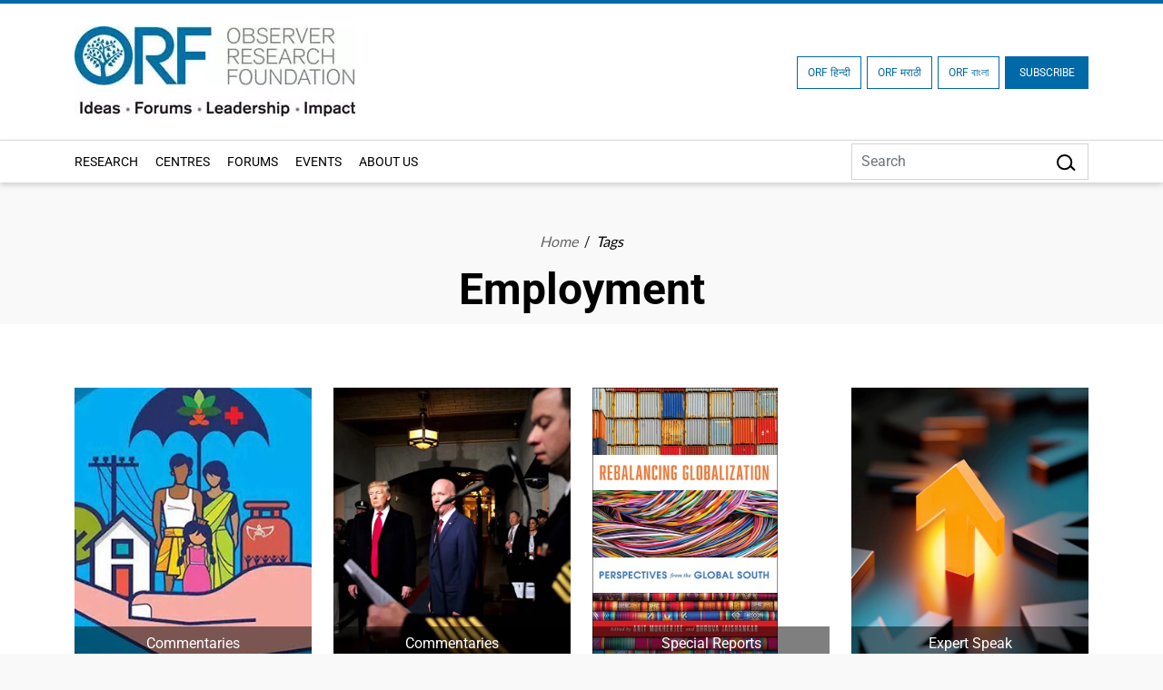

--- FILE ---
content_type: text/html; charset=UTF-8
request_url: https://www.orfonline.org/tags/employment
body_size: 24725
content:
<!DOCTYPE html>
<html lang="en">

<head>
    <meta charset="utf-8" />

    <meta http-equiv="pragma" content="no-cache" />
    <meta content="text/html; charset=UTF-8" name="Content-Type" />
    <link rel="preconnect" href="https://www.orfonline.org">
    
    <link rel="preconnect" href="https://cdnjs.cloudflare.com">
    <script async src="https://ajax.googleapis.com/ajax/libs/webfont/1.5.18/webfont.js"></script>
 
    <meta name="google-site-verification" content="aQNm1ggrMvtu0OtDEzzr4rotMNRBDHXg6UuvW5xJYww" />
    <meta name="google-site-verification" content="xPTySZ8PxQwWfOCOtoEH16L-jqr44c63gWQJwThF9a0" />
    <meta name="csrf-token" content="RPumwqNjW1BHxmRMkYbFo8RjGNnXsxmIvudRTO8F">
    <meta name="google" content="notranslate">
    <meta name="Publisher" content="OBSERVER RESEARCH FOUNDATION" />
    <meta name="page-topic" content="Employment - Tags | ORF | OBSERVER RESEARCH FOUNDATION">
    <link rel="apple-touch-icon" sizes="76x76" href="https://www.orfonline.org/public/img/favicon.png">
    <link rel="icon" type="image/png" href="https://www.orfonline.org/public/img/favicon.png">
    <meta http-equiv="X-UA-Compatible" content="IE=edge,chrome=1" />
    <title>Employment - Tags | ORF</title>
    <meta name="viewport" content="width=device-width, initial-scale=1, shrink-to-fit=no">
    <meta name="description" content="ORF Employment, India’s leading think tank offering expert analysis on politics, economy, technology, security, and world affairs">
    <meta name="keyword" content="OBSERVER RESEARCH FOUNDATION">
        <meta name="msnbot" content="index,follow">
    <meta name="googlebot" content="index,follow" />
    <meta name="Twitterbot" content="index,follow" />
    <meta name="robots" content="index,follow">
    


    <meta name="Rating" content="General" />
    <meta name="allow-search" content="yes">
    <meta property="og:site_name" content="orfonline.org" />
    <meta property="og:type" content="article" />   
    <meta name="author" content="OBSERVER RESEARCH FOUNDATION" />
    <meta name="twitter:card" content="summary_large_image" />
    <meta name="twitter:site" content="@orfonline" />
    <meta name="twitter:creator" content="@orfonline">
   
    <meta name="twitter:title" content="Employment - Tags | ORF" />
    <meta name="twitter:description" content="ORF Employment, India’s leading think tank offering expert analysis on politics, economy, technology, security, and world affairs" />
    <meta name="twitter:image" content="https://www.orfonline.org/public/uploads/setting/20220902085855.webp" />
   
    <meta property="twitter:image:width" content="1200" />
    <meta property="twitter:image:height" content="630" />    
    <meta property="og:title" content="Employment - Tags | ORF" />
    <meta property="og:description" content="ORF Employment, India’s leading think tank offering expert analysis on politics, economy, technology, security, and world affairs" />
    <meta property="og:image" content="https://www.orfonline.org/public/uploads/setting/20220902085855.webp">
    
    <script src="https://www.orfonline.org/public/js/jquery.min.js"></script>
         <meta name="twitter:url" content="https://www.orfonline.org/tags/employment" />
    <meta property="og:url" content="https://www.orfonline.org/tags/employment" />
    <link rel="canonical" href="https://www.orfonline.org/tags/employment">
          
    <link href="https://www.orfonline.org/public/css/bootstrap.min.css" rel="preconnect stylesheet" media="all">
    <link href="https://www.orfonline.org/public/css/header.css" rel="preconnect stylesheet" media="all">    
    <link href="https://www.orfonline.org/public/css/style.css" rel="preconnect stylesheet" media="all">
    <link href="https://www.orfonline.org/public/css/responsive.css" rel="stylesheet" media="all">
    <link href="https://www.orfonline.org/public/css/expert.css" rel="stylesheet" media="all">
    <link href="https://www.orfonline.org/public/css/footer.css" rel="stylesheet" media="all">
    <link href="https://www.orfonline.org/public/css/owl.carousel.min.css" rel="preconnect stylesheet" media="all">
    <style type="text/css">@font-face {font-family:Fira Sans Condensed;font-style:normal;font-weight:300;src:url(/cf-fonts/s/fira-sans-condensed/5.0.11/latin/300/normal.woff2);unicode-range:U+0000-00FF,U+0131,U+0152-0153,U+02BB-02BC,U+02C6,U+02DA,U+02DC,U+0304,U+0308,U+0329,U+2000-206F,U+2074,U+20AC,U+2122,U+2191,U+2193,U+2212,U+2215,U+FEFF,U+FFFD;font-display:swap;}@font-face {font-family:Fira Sans Condensed;font-style:normal;font-weight:300;src:url(/cf-fonts/s/fira-sans-condensed/5.0.11/cyrillic/300/normal.woff2);unicode-range:U+0301,U+0400-045F,U+0490-0491,U+04B0-04B1,U+2116;font-display:swap;}@font-face {font-family:Fira Sans Condensed;font-style:normal;font-weight:300;src:url(/cf-fonts/s/fira-sans-condensed/5.0.11/latin-ext/300/normal.woff2);unicode-range:U+0100-02AF,U+0304,U+0308,U+0329,U+1E00-1E9F,U+1EF2-1EFF,U+2020,U+20A0-20AB,U+20AD-20CF,U+2113,U+2C60-2C7F,U+A720-A7FF;font-display:swap;}@font-face {font-family:Fira Sans Condensed;font-style:normal;font-weight:300;src:url(/cf-fonts/s/fira-sans-condensed/5.0.11/greek-ext/300/normal.woff2);unicode-range:U+1F00-1FFF;font-display:swap;}@font-face {font-family:Fira Sans Condensed;font-style:normal;font-weight:300;src:url(/cf-fonts/s/fira-sans-condensed/5.0.11/vietnamese/300/normal.woff2);unicode-range:U+0102-0103,U+0110-0111,U+0128-0129,U+0168-0169,U+01A0-01A1,U+01AF-01B0,U+0300-0301,U+0303-0304,U+0308-0309,U+0323,U+0329,U+1EA0-1EF9,U+20AB;font-display:swap;}@font-face {font-family:Fira Sans Condensed;font-style:normal;font-weight:300;src:url(/cf-fonts/s/fira-sans-condensed/5.0.11/greek/300/normal.woff2);unicode-range:U+0370-03FF;font-display:swap;}@font-face {font-family:Fira Sans Condensed;font-style:normal;font-weight:300;src:url(/cf-fonts/s/fira-sans-condensed/5.0.11/cyrillic-ext/300/normal.woff2);unicode-range:U+0460-052F,U+1C80-1C88,U+20B4,U+2DE0-2DFF,U+A640-A69F,U+FE2E-FE2F;font-display:swap;}@font-face {font-family:Fira Sans Condensed;font-style:normal;font-weight:400;src:url(/cf-fonts/s/fira-sans-condensed/5.0.11/cyrillic/400/normal.woff2);unicode-range:U+0301,U+0400-045F,U+0490-0491,U+04B0-04B1,U+2116;font-display:swap;}@font-face {font-family:Fira Sans Condensed;font-style:normal;font-weight:400;src:url(/cf-fonts/s/fira-sans-condensed/5.0.11/latin-ext/400/normal.woff2);unicode-range:U+0100-02AF,U+0304,U+0308,U+0329,U+1E00-1E9F,U+1EF2-1EFF,U+2020,U+20A0-20AB,U+20AD-20CF,U+2113,U+2C60-2C7F,U+A720-A7FF;font-display:swap;}@font-face {font-family:Fira Sans Condensed;font-style:normal;font-weight:400;src:url(/cf-fonts/s/fira-sans-condensed/5.0.11/greek-ext/400/normal.woff2);unicode-range:U+1F00-1FFF;font-display:swap;}@font-face {font-family:Fira Sans Condensed;font-style:normal;font-weight:400;src:url(/cf-fonts/s/fira-sans-condensed/5.0.11/latin/400/normal.woff2);unicode-range:U+0000-00FF,U+0131,U+0152-0153,U+02BB-02BC,U+02C6,U+02DA,U+02DC,U+0304,U+0308,U+0329,U+2000-206F,U+2074,U+20AC,U+2122,U+2191,U+2193,U+2212,U+2215,U+FEFF,U+FFFD;font-display:swap;}@font-face {font-family:Fira Sans Condensed;font-style:normal;font-weight:400;src:url(/cf-fonts/s/fira-sans-condensed/5.0.11/cyrillic-ext/400/normal.woff2);unicode-range:U+0460-052F,U+1C80-1C88,U+20B4,U+2DE0-2DFF,U+A640-A69F,U+FE2E-FE2F;font-display:swap;}@font-face {font-family:Fira Sans Condensed;font-style:normal;font-weight:400;src:url(/cf-fonts/s/fira-sans-condensed/5.0.11/vietnamese/400/normal.woff2);unicode-range:U+0102-0103,U+0110-0111,U+0128-0129,U+0168-0169,U+01A0-01A1,U+01AF-01B0,U+0300-0301,U+0303-0304,U+0308-0309,U+0323,U+0329,U+1EA0-1EF9,U+20AB;font-display:swap;}@font-face {font-family:Fira Sans Condensed;font-style:normal;font-weight:400;src:url(/cf-fonts/s/fira-sans-condensed/5.0.11/greek/400/normal.woff2);unicode-range:U+0370-03FF;font-display:swap;}@font-face {font-family:Fira Sans Condensed;font-style:normal;font-weight:500;src:url(/cf-fonts/s/fira-sans-condensed/5.0.11/greek-ext/500/normal.woff2);unicode-range:U+1F00-1FFF;font-display:swap;}@font-face {font-family:Fira Sans Condensed;font-style:normal;font-weight:500;src:url(/cf-fonts/s/fira-sans-condensed/5.0.11/cyrillic/500/normal.woff2);unicode-range:U+0301,U+0400-045F,U+0490-0491,U+04B0-04B1,U+2116;font-display:swap;}@font-face {font-family:Fira Sans Condensed;font-style:normal;font-weight:500;src:url(/cf-fonts/s/fira-sans-condensed/5.0.11/cyrillic-ext/500/normal.woff2);unicode-range:U+0460-052F,U+1C80-1C88,U+20B4,U+2DE0-2DFF,U+A640-A69F,U+FE2E-FE2F;font-display:swap;}@font-face {font-family:Fira Sans Condensed;font-style:normal;font-weight:500;src:url(/cf-fonts/s/fira-sans-condensed/5.0.11/greek/500/normal.woff2);unicode-range:U+0370-03FF;font-display:swap;}@font-face {font-family:Fira Sans Condensed;font-style:normal;font-weight:500;src:url(/cf-fonts/s/fira-sans-condensed/5.0.11/latin/500/normal.woff2);unicode-range:U+0000-00FF,U+0131,U+0152-0153,U+02BB-02BC,U+02C6,U+02DA,U+02DC,U+0304,U+0308,U+0329,U+2000-206F,U+2074,U+20AC,U+2122,U+2191,U+2193,U+2212,U+2215,U+FEFF,U+FFFD;font-display:swap;}@font-face {font-family:Fira Sans Condensed;font-style:normal;font-weight:500;src:url(/cf-fonts/s/fira-sans-condensed/5.0.11/latin-ext/500/normal.woff2);unicode-range:U+0100-02AF,U+0304,U+0308,U+0329,U+1E00-1E9F,U+1EF2-1EFF,U+2020,U+20A0-20AB,U+20AD-20CF,U+2113,U+2C60-2C7F,U+A720-A7FF;font-display:swap;}@font-face {font-family:Fira Sans Condensed;font-style:normal;font-weight:500;src:url(/cf-fonts/s/fira-sans-condensed/5.0.11/vietnamese/500/normal.woff2);unicode-range:U+0102-0103,U+0110-0111,U+0128-0129,U+0168-0169,U+01A0-01A1,U+01AF-01B0,U+0300-0301,U+0303-0304,U+0308-0309,U+0323,U+0329,U+1EA0-1EF9,U+20AB;font-display:swap;}@font-face {font-family:Fira Sans Condensed;font-style:normal;font-weight:600;src:url(/cf-fonts/s/fira-sans-condensed/5.0.11/cyrillic/600/normal.woff2);unicode-range:U+0301,U+0400-045F,U+0490-0491,U+04B0-04B1,U+2116;font-display:swap;}@font-face {font-family:Fira Sans Condensed;font-style:normal;font-weight:600;src:url(/cf-fonts/s/fira-sans-condensed/5.0.11/cyrillic-ext/600/normal.woff2);unicode-range:U+0460-052F,U+1C80-1C88,U+20B4,U+2DE0-2DFF,U+A640-A69F,U+FE2E-FE2F;font-display:swap;}@font-face {font-family:Fira Sans Condensed;font-style:normal;font-weight:600;src:url(/cf-fonts/s/fira-sans-condensed/5.0.11/greek/600/normal.woff2);unicode-range:U+0370-03FF;font-display:swap;}@font-face {font-family:Fira Sans Condensed;font-style:normal;font-weight:600;src:url(/cf-fonts/s/fira-sans-condensed/5.0.11/greek-ext/600/normal.woff2);unicode-range:U+1F00-1FFF;font-display:swap;}@font-face {font-family:Fira Sans Condensed;font-style:normal;font-weight:600;src:url(/cf-fonts/s/fira-sans-condensed/5.0.11/latin/600/normal.woff2);unicode-range:U+0000-00FF,U+0131,U+0152-0153,U+02BB-02BC,U+02C6,U+02DA,U+02DC,U+0304,U+0308,U+0329,U+2000-206F,U+2074,U+20AC,U+2122,U+2191,U+2193,U+2212,U+2215,U+FEFF,U+FFFD;font-display:swap;}@font-face {font-family:Fira Sans Condensed;font-style:normal;font-weight:600;src:url(/cf-fonts/s/fira-sans-condensed/5.0.11/latin-ext/600/normal.woff2);unicode-range:U+0100-02AF,U+0304,U+0308,U+0329,U+1E00-1E9F,U+1EF2-1EFF,U+2020,U+20A0-20AB,U+20AD-20CF,U+2113,U+2C60-2C7F,U+A720-A7FF;font-display:swap;}@font-face {font-family:Fira Sans Condensed;font-style:normal;font-weight:600;src:url(/cf-fonts/s/fira-sans-condensed/5.0.11/vietnamese/600/normal.woff2);unicode-range:U+0102-0103,U+0110-0111,U+0128-0129,U+0168-0169,U+01A0-01A1,U+01AF-01B0,U+0300-0301,U+0303-0304,U+0308-0309,U+0323,U+0329,U+1EA0-1EF9,U+20AB;font-display:swap;}@font-face {font-family:Fira Sans Condensed;font-style:normal;font-weight:800;src:url(/cf-fonts/s/fira-sans-condensed/5.0.11/latin/800/normal.woff2);unicode-range:U+0000-00FF,U+0131,U+0152-0153,U+02BB-02BC,U+02C6,U+02DA,U+02DC,U+0304,U+0308,U+0329,U+2000-206F,U+2074,U+20AC,U+2122,U+2191,U+2193,U+2212,U+2215,U+FEFF,U+FFFD;font-display:swap;}@font-face {font-family:Fira Sans Condensed;font-style:normal;font-weight:800;src:url(/cf-fonts/s/fira-sans-condensed/5.0.11/latin-ext/800/normal.woff2);unicode-range:U+0100-02AF,U+0304,U+0308,U+0329,U+1E00-1E9F,U+1EF2-1EFF,U+2020,U+20A0-20AB,U+20AD-20CF,U+2113,U+2C60-2C7F,U+A720-A7FF;font-display:swap;}@font-face {font-family:Fira Sans Condensed;font-style:normal;font-weight:800;src:url(/cf-fonts/s/fira-sans-condensed/5.0.11/vietnamese/800/normal.woff2);unicode-range:U+0102-0103,U+0110-0111,U+0128-0129,U+0168-0169,U+01A0-01A1,U+01AF-01B0,U+0300-0301,U+0303-0304,U+0308-0309,U+0323,U+0329,U+1EA0-1EF9,U+20AB;font-display:swap;}@font-face {font-family:Fira Sans Condensed;font-style:normal;font-weight:800;src:url(/cf-fonts/s/fira-sans-condensed/5.0.11/greek-ext/800/normal.woff2);unicode-range:U+1F00-1FFF;font-display:swap;}@font-face {font-family:Fira Sans Condensed;font-style:normal;font-weight:800;src:url(/cf-fonts/s/fira-sans-condensed/5.0.11/cyrillic/800/normal.woff2);unicode-range:U+0301,U+0400-045F,U+0490-0491,U+04B0-04B1,U+2116;font-display:swap;}@font-face {font-family:Fira Sans Condensed;font-style:normal;font-weight:800;src:url(/cf-fonts/s/fira-sans-condensed/5.0.11/cyrillic-ext/800/normal.woff2);unicode-range:U+0460-052F,U+1C80-1C88,U+20B4,U+2DE0-2DFF,U+A640-A69F,U+FE2E-FE2F;font-display:swap;}@font-face {font-family:Fira Sans Condensed;font-style:normal;font-weight:800;src:url(/cf-fonts/s/fira-sans-condensed/5.0.11/greek/800/normal.woff2);unicode-range:U+0370-03FF;font-display:swap;}@font-face {font-family:Fira Sans Condensed;font-style:normal;font-weight:900;src:url(/cf-fonts/s/fira-sans-condensed/5.0.11/latin-ext/900/normal.woff2);unicode-range:U+0100-02AF,U+0304,U+0308,U+0329,U+1E00-1E9F,U+1EF2-1EFF,U+2020,U+20A0-20AB,U+20AD-20CF,U+2113,U+2C60-2C7F,U+A720-A7FF;font-display:swap;}@font-face {font-family:Fira Sans Condensed;font-style:normal;font-weight:900;src:url(/cf-fonts/s/fira-sans-condensed/5.0.11/vietnamese/900/normal.woff2);unicode-range:U+0102-0103,U+0110-0111,U+0128-0129,U+0168-0169,U+01A0-01A1,U+01AF-01B0,U+0300-0301,U+0303-0304,U+0308-0309,U+0323,U+0329,U+1EA0-1EF9,U+20AB;font-display:swap;}@font-face {font-family:Fira Sans Condensed;font-style:normal;font-weight:900;src:url(/cf-fonts/s/fira-sans-condensed/5.0.11/greek/900/normal.woff2);unicode-range:U+0370-03FF;font-display:swap;}@font-face {font-family:Fira Sans Condensed;font-style:normal;font-weight:900;src:url(/cf-fonts/s/fira-sans-condensed/5.0.11/cyrillic/900/normal.woff2);unicode-range:U+0301,U+0400-045F,U+0490-0491,U+04B0-04B1,U+2116;font-display:swap;}@font-face {font-family:Fira Sans Condensed;font-style:normal;font-weight:900;src:url(/cf-fonts/s/fira-sans-condensed/5.0.11/cyrillic-ext/900/normal.woff2);unicode-range:U+0460-052F,U+1C80-1C88,U+20B4,U+2DE0-2DFF,U+A640-A69F,U+FE2E-FE2F;font-display:swap;}@font-face {font-family:Fira Sans Condensed;font-style:normal;font-weight:900;src:url(/cf-fonts/s/fira-sans-condensed/5.0.11/greek-ext/900/normal.woff2);unicode-range:U+1F00-1FFF;font-display:swap;}@font-face {font-family:Fira Sans Condensed;font-style:normal;font-weight:900;src:url(/cf-fonts/s/fira-sans-condensed/5.0.11/latin/900/normal.woff2);unicode-range:U+0000-00FF,U+0131,U+0152-0153,U+02BB-02BC,U+02C6,U+02DA,U+02DC,U+0304,U+0308,U+0329,U+2000-206F,U+2074,U+20AC,U+2122,U+2191,U+2193,U+2212,U+2215,U+FEFF,U+FFFD;font-display:swap;}@font-face {font-family:Fira Sans;font-style:normal;font-weight:300;src:url(/cf-fonts/s/fira-sans/5.0.18/cyrillic-ext/300/normal.woff2);unicode-range:U+0460-052F,U+1C80-1C88,U+20B4,U+2DE0-2DFF,U+A640-A69F,U+FE2E-FE2F;font-display:swap;}@font-face {font-family:Fira Sans;font-style:normal;font-weight:300;src:url(/cf-fonts/s/fira-sans/5.0.18/cyrillic/300/normal.woff2);unicode-range:U+0301,U+0400-045F,U+0490-0491,U+04B0-04B1,U+2116;font-display:swap;}@font-face {font-family:Fira Sans;font-style:normal;font-weight:300;src:url(/cf-fonts/s/fira-sans/5.0.18/vietnamese/300/normal.woff2);unicode-range:U+0102-0103,U+0110-0111,U+0128-0129,U+0168-0169,U+01A0-01A1,U+01AF-01B0,U+0300-0301,U+0303-0304,U+0308-0309,U+0323,U+0329,U+1EA0-1EF9,U+20AB;font-display:swap;}@font-face {font-family:Fira Sans;font-style:normal;font-weight:300;src:url(/cf-fonts/s/fira-sans/5.0.18/latin/300/normal.woff2);unicode-range:U+0000-00FF,U+0131,U+0152-0153,U+02BB-02BC,U+02C6,U+02DA,U+02DC,U+0304,U+0308,U+0329,U+2000-206F,U+2074,U+20AC,U+2122,U+2191,U+2193,U+2212,U+2215,U+FEFF,U+FFFD;font-display:swap;}@font-face {font-family:Fira Sans;font-style:normal;font-weight:300;src:url(/cf-fonts/s/fira-sans/5.0.18/greek/300/normal.woff2);unicode-range:U+0370-03FF;font-display:swap;}@font-face {font-family:Fira Sans;font-style:normal;font-weight:300;src:url(/cf-fonts/s/fira-sans/5.0.18/latin-ext/300/normal.woff2);unicode-range:U+0100-02AF,U+0304,U+0308,U+0329,U+1E00-1E9F,U+1EF2-1EFF,U+2020,U+20A0-20AB,U+20AD-20CF,U+2113,U+2C60-2C7F,U+A720-A7FF;font-display:swap;}@font-face {font-family:Fira Sans;font-style:normal;font-weight:300;src:url(/cf-fonts/s/fira-sans/5.0.18/greek-ext/300/normal.woff2);unicode-range:U+1F00-1FFF;font-display:swap;}@font-face {font-family:Fira Sans;font-style:normal;font-weight:400;src:url(/cf-fonts/s/fira-sans/5.0.18/cyrillic-ext/400/normal.woff2);unicode-range:U+0460-052F,U+1C80-1C88,U+20B4,U+2DE0-2DFF,U+A640-A69F,U+FE2E-FE2F;font-display:swap;}@font-face {font-family:Fira Sans;font-style:normal;font-weight:400;src:url(/cf-fonts/s/fira-sans/5.0.18/vietnamese/400/normal.woff2);unicode-range:U+0102-0103,U+0110-0111,U+0128-0129,U+0168-0169,U+01A0-01A1,U+01AF-01B0,U+0300-0301,U+0303-0304,U+0308-0309,U+0323,U+0329,U+1EA0-1EF9,U+20AB;font-display:swap;}@font-face {font-family:Fira Sans;font-style:normal;font-weight:400;src:url(/cf-fonts/s/fira-sans/5.0.18/cyrillic/400/normal.woff2);unicode-range:U+0301,U+0400-045F,U+0490-0491,U+04B0-04B1,U+2116;font-display:swap;}@font-face {font-family:Fira Sans;font-style:normal;font-weight:400;src:url(/cf-fonts/s/fira-sans/5.0.18/latin-ext/400/normal.woff2);unicode-range:U+0100-02AF,U+0304,U+0308,U+0329,U+1E00-1E9F,U+1EF2-1EFF,U+2020,U+20A0-20AB,U+20AD-20CF,U+2113,U+2C60-2C7F,U+A720-A7FF;font-display:swap;}@font-face {font-family:Fira Sans;font-style:normal;font-weight:400;src:url(/cf-fonts/s/fira-sans/5.0.18/greek/400/normal.woff2);unicode-range:U+0370-03FF;font-display:swap;}@font-face {font-family:Fira Sans;font-style:normal;font-weight:400;src:url(/cf-fonts/s/fira-sans/5.0.18/greek-ext/400/normal.woff2);unicode-range:U+1F00-1FFF;font-display:swap;}@font-face {font-family:Fira Sans;font-style:normal;font-weight:400;src:url(/cf-fonts/s/fira-sans/5.0.18/latin/400/normal.woff2);unicode-range:U+0000-00FF,U+0131,U+0152-0153,U+02BB-02BC,U+02C6,U+02DA,U+02DC,U+0304,U+0308,U+0329,U+2000-206F,U+2074,U+20AC,U+2122,U+2191,U+2193,U+2212,U+2215,U+FEFF,U+FFFD;font-display:swap;}@font-face {font-family:Fira Sans;font-style:normal;font-weight:500;src:url(/cf-fonts/s/fira-sans/5.0.18/cyrillic/500/normal.woff2);unicode-range:U+0301,U+0400-045F,U+0490-0491,U+04B0-04B1,U+2116;font-display:swap;}@font-face {font-family:Fira Sans;font-style:normal;font-weight:500;src:url(/cf-fonts/s/fira-sans/5.0.18/latin-ext/500/normal.woff2);unicode-range:U+0100-02AF,U+0304,U+0308,U+0329,U+1E00-1E9F,U+1EF2-1EFF,U+2020,U+20A0-20AB,U+20AD-20CF,U+2113,U+2C60-2C7F,U+A720-A7FF;font-display:swap;}@font-face {font-family:Fira Sans;font-style:normal;font-weight:500;src:url(/cf-fonts/s/fira-sans/5.0.18/greek/500/normal.woff2);unicode-range:U+0370-03FF;font-display:swap;}@font-face {font-family:Fira Sans;font-style:normal;font-weight:500;src:url(/cf-fonts/s/fira-sans/5.0.18/cyrillic-ext/500/normal.woff2);unicode-range:U+0460-052F,U+1C80-1C88,U+20B4,U+2DE0-2DFF,U+A640-A69F,U+FE2E-FE2F;font-display:swap;}@font-face {font-family:Fira Sans;font-style:normal;font-weight:500;src:url(/cf-fonts/s/fira-sans/5.0.18/greek-ext/500/normal.woff2);unicode-range:U+1F00-1FFF;font-display:swap;}@font-face {font-family:Fira Sans;font-style:normal;font-weight:500;src:url(/cf-fonts/s/fira-sans/5.0.18/vietnamese/500/normal.woff2);unicode-range:U+0102-0103,U+0110-0111,U+0128-0129,U+0168-0169,U+01A0-01A1,U+01AF-01B0,U+0300-0301,U+0303-0304,U+0308-0309,U+0323,U+0329,U+1EA0-1EF9,U+20AB;font-display:swap;}@font-face {font-family:Fira Sans;font-style:normal;font-weight:500;src:url(/cf-fonts/s/fira-sans/5.0.18/latin/500/normal.woff2);unicode-range:U+0000-00FF,U+0131,U+0152-0153,U+02BB-02BC,U+02C6,U+02DA,U+02DC,U+0304,U+0308,U+0329,U+2000-206F,U+2074,U+20AC,U+2122,U+2191,U+2193,U+2212,U+2215,U+FEFF,U+FFFD;font-display:swap;}@font-face {font-family:Fira Sans;font-style:normal;font-weight:600;src:url(/cf-fonts/s/fira-sans/5.0.18/latin-ext/600/normal.woff2);unicode-range:U+0100-02AF,U+0304,U+0308,U+0329,U+1E00-1E9F,U+1EF2-1EFF,U+2020,U+20A0-20AB,U+20AD-20CF,U+2113,U+2C60-2C7F,U+A720-A7FF;font-display:swap;}@font-face {font-family:Fira Sans;font-style:normal;font-weight:600;src:url(/cf-fonts/s/fira-sans/5.0.18/cyrillic-ext/600/normal.woff2);unicode-range:U+0460-052F,U+1C80-1C88,U+20B4,U+2DE0-2DFF,U+A640-A69F,U+FE2E-FE2F;font-display:swap;}@font-face {font-family:Fira Sans;font-style:normal;font-weight:600;src:url(/cf-fonts/s/fira-sans/5.0.18/greek-ext/600/normal.woff2);unicode-range:U+1F00-1FFF;font-display:swap;}@font-face {font-family:Fira Sans;font-style:normal;font-weight:600;src:url(/cf-fonts/s/fira-sans/5.0.18/vietnamese/600/normal.woff2);unicode-range:U+0102-0103,U+0110-0111,U+0128-0129,U+0168-0169,U+01A0-01A1,U+01AF-01B0,U+0300-0301,U+0303-0304,U+0308-0309,U+0323,U+0329,U+1EA0-1EF9,U+20AB;font-display:swap;}@font-face {font-family:Fira Sans;font-style:normal;font-weight:600;src:url(/cf-fonts/s/fira-sans/5.0.18/latin/600/normal.woff2);unicode-range:U+0000-00FF,U+0131,U+0152-0153,U+02BB-02BC,U+02C6,U+02DA,U+02DC,U+0304,U+0308,U+0329,U+2000-206F,U+2074,U+20AC,U+2122,U+2191,U+2193,U+2212,U+2215,U+FEFF,U+FFFD;font-display:swap;}@font-face {font-family:Fira Sans;font-style:normal;font-weight:600;src:url(/cf-fonts/s/fira-sans/5.0.18/cyrillic/600/normal.woff2);unicode-range:U+0301,U+0400-045F,U+0490-0491,U+04B0-04B1,U+2116;font-display:swap;}@font-face {font-family:Fira Sans;font-style:normal;font-weight:600;src:url(/cf-fonts/s/fira-sans/5.0.18/greek/600/normal.woff2);unicode-range:U+0370-03FF;font-display:swap;}@font-face {font-family:Fira Sans;font-style:normal;font-weight:700;src:url(/cf-fonts/s/fira-sans/5.0.18/greek-ext/700/normal.woff2);unicode-range:U+1F00-1FFF;font-display:swap;}@font-face {font-family:Fira Sans;font-style:normal;font-weight:700;src:url(/cf-fonts/s/fira-sans/5.0.18/latin-ext/700/normal.woff2);unicode-range:U+0100-02AF,U+0304,U+0308,U+0329,U+1E00-1E9F,U+1EF2-1EFF,U+2020,U+20A0-20AB,U+20AD-20CF,U+2113,U+2C60-2C7F,U+A720-A7FF;font-display:swap;}@font-face {font-family:Fira Sans;font-style:normal;font-weight:700;src:url(/cf-fonts/s/fira-sans/5.0.18/cyrillic/700/normal.woff2);unicode-range:U+0301,U+0400-045F,U+0490-0491,U+04B0-04B1,U+2116;font-display:swap;}@font-face {font-family:Fira Sans;font-style:normal;font-weight:700;src:url(/cf-fonts/s/fira-sans/5.0.18/greek/700/normal.woff2);unicode-range:U+0370-03FF;font-display:swap;}@font-face {font-family:Fira Sans;font-style:normal;font-weight:700;src:url(/cf-fonts/s/fira-sans/5.0.18/cyrillic-ext/700/normal.woff2);unicode-range:U+0460-052F,U+1C80-1C88,U+20B4,U+2DE0-2DFF,U+A640-A69F,U+FE2E-FE2F;font-display:swap;}@font-face {font-family:Fira Sans;font-style:normal;font-weight:700;src:url(/cf-fonts/s/fira-sans/5.0.18/latin/700/normal.woff2);unicode-range:U+0000-00FF,U+0131,U+0152-0153,U+02BB-02BC,U+02C6,U+02DA,U+02DC,U+0304,U+0308,U+0329,U+2000-206F,U+2074,U+20AC,U+2122,U+2191,U+2193,U+2212,U+2215,U+FEFF,U+FFFD;font-display:swap;}@font-face {font-family:Fira Sans;font-style:normal;font-weight:700;src:url(/cf-fonts/s/fira-sans/5.0.18/vietnamese/700/normal.woff2);unicode-range:U+0102-0103,U+0110-0111,U+0128-0129,U+0168-0169,U+01A0-01A1,U+01AF-01B0,U+0300-0301,U+0303-0304,U+0308-0309,U+0323,U+0329,U+1EA0-1EF9,U+20AB;font-display:swap;}@font-face {font-family:Fira Sans;font-style:normal;font-weight:800;src:url(/cf-fonts/s/fira-sans/5.0.18/cyrillic-ext/800/normal.woff2);unicode-range:U+0460-052F,U+1C80-1C88,U+20B4,U+2DE0-2DFF,U+A640-A69F,U+FE2E-FE2F;font-display:swap;}@font-face {font-family:Fira Sans;font-style:normal;font-weight:800;src:url(/cf-fonts/s/fira-sans/5.0.18/greek-ext/800/normal.woff2);unicode-range:U+1F00-1FFF;font-display:swap;}@font-face {font-family:Fira Sans;font-style:normal;font-weight:800;src:url(/cf-fonts/s/fira-sans/5.0.18/cyrillic/800/normal.woff2);unicode-range:U+0301,U+0400-045F,U+0490-0491,U+04B0-04B1,U+2116;font-display:swap;}@font-face {font-family:Fira Sans;font-style:normal;font-weight:800;src:url(/cf-fonts/s/fira-sans/5.0.18/latin/800/normal.woff2);unicode-range:U+0000-00FF,U+0131,U+0152-0153,U+02BB-02BC,U+02C6,U+02DA,U+02DC,U+0304,U+0308,U+0329,U+2000-206F,U+2074,U+20AC,U+2122,U+2191,U+2193,U+2212,U+2215,U+FEFF,U+FFFD;font-display:swap;}@font-face {font-family:Fira Sans;font-style:normal;font-weight:800;src:url(/cf-fonts/s/fira-sans/5.0.18/latin-ext/800/normal.woff2);unicode-range:U+0100-02AF,U+0304,U+0308,U+0329,U+1E00-1E9F,U+1EF2-1EFF,U+2020,U+20A0-20AB,U+20AD-20CF,U+2113,U+2C60-2C7F,U+A720-A7FF;font-display:swap;}@font-face {font-family:Fira Sans;font-style:normal;font-weight:800;src:url(/cf-fonts/s/fira-sans/5.0.18/vietnamese/800/normal.woff2);unicode-range:U+0102-0103,U+0110-0111,U+0128-0129,U+0168-0169,U+01A0-01A1,U+01AF-01B0,U+0300-0301,U+0303-0304,U+0308-0309,U+0323,U+0329,U+1EA0-1EF9,U+20AB;font-display:swap;}@font-face {font-family:Fira Sans;font-style:normal;font-weight:800;src:url(/cf-fonts/s/fira-sans/5.0.18/greek/800/normal.woff2);unicode-range:U+0370-03FF;font-display:swap;}@font-face {font-family:Fira Sans;font-style:normal;font-weight:900;src:url(/cf-fonts/s/fira-sans/5.0.18/greek-ext/900/normal.woff2);unicode-range:U+1F00-1FFF;font-display:swap;}@font-face {font-family:Fira Sans;font-style:normal;font-weight:900;src:url(/cf-fonts/s/fira-sans/5.0.18/vietnamese/900/normal.woff2);unicode-range:U+0102-0103,U+0110-0111,U+0128-0129,U+0168-0169,U+01A0-01A1,U+01AF-01B0,U+0300-0301,U+0303-0304,U+0308-0309,U+0323,U+0329,U+1EA0-1EF9,U+20AB;font-display:swap;}@font-face {font-family:Fira Sans;font-style:normal;font-weight:900;src:url(/cf-fonts/s/fira-sans/5.0.18/latin-ext/900/normal.woff2);unicode-range:U+0100-02AF,U+0304,U+0308,U+0329,U+1E00-1E9F,U+1EF2-1EFF,U+2020,U+20A0-20AB,U+20AD-20CF,U+2113,U+2C60-2C7F,U+A720-A7FF;font-display:swap;}@font-face {font-family:Fira Sans;font-style:normal;font-weight:900;src:url(/cf-fonts/s/fira-sans/5.0.18/latin/900/normal.woff2);unicode-range:U+0000-00FF,U+0131,U+0152-0153,U+02BB-02BC,U+02C6,U+02DA,U+02DC,U+0304,U+0308,U+0329,U+2000-206F,U+2074,U+20AC,U+2122,U+2191,U+2193,U+2212,U+2215,U+FEFF,U+FFFD;font-display:swap;}@font-face {font-family:Fira Sans;font-style:normal;font-weight:900;src:url(/cf-fonts/s/fira-sans/5.0.18/cyrillic/900/normal.woff2);unicode-range:U+0301,U+0400-045F,U+0490-0491,U+04B0-04B1,U+2116;font-display:swap;}@font-face {font-family:Fira Sans;font-style:normal;font-weight:900;src:url(/cf-fonts/s/fira-sans/5.0.18/cyrillic-ext/900/normal.woff2);unicode-range:U+0460-052F,U+1C80-1C88,U+20B4,U+2DE0-2DFF,U+A640-A69F,U+FE2E-FE2F;font-display:swap;}@font-face {font-family:Fira Sans;font-style:normal;font-weight:900;src:url(/cf-fonts/s/fira-sans/5.0.18/greek/900/normal.woff2);unicode-range:U+0370-03FF;font-display:swap;}@font-face {font-family:Lato;font-style:normal;font-weight:300;src:url(/cf-fonts/s/lato/5.0.18/latin-ext/300/normal.woff2);unicode-range:U+0100-02AF,U+0304,U+0308,U+0329,U+1E00-1E9F,U+1EF2-1EFF,U+2020,U+20A0-20AB,U+20AD-20CF,U+2113,U+2C60-2C7F,U+A720-A7FF;font-display:swap;}@font-face {font-family:Lato;font-style:normal;font-weight:300;src:url(/cf-fonts/s/lato/5.0.18/latin/300/normal.woff2);unicode-range:U+0000-00FF,U+0131,U+0152-0153,U+02BB-02BC,U+02C6,U+02DA,U+02DC,U+0304,U+0308,U+0329,U+2000-206F,U+2074,U+20AC,U+2122,U+2191,U+2193,U+2212,U+2215,U+FEFF,U+FFFD;font-display:swap;}@font-face {font-family:Lato;font-style:normal;font-weight:400;src:url(/cf-fonts/s/lato/5.0.18/latin/400/normal.woff2);unicode-range:U+0000-00FF,U+0131,U+0152-0153,U+02BB-02BC,U+02C6,U+02DA,U+02DC,U+0304,U+0308,U+0329,U+2000-206F,U+2074,U+20AC,U+2122,U+2191,U+2193,U+2212,U+2215,U+FEFF,U+FFFD;font-display:swap;}@font-face {font-family:Lato;font-style:normal;font-weight:400;src:url(/cf-fonts/s/lato/5.0.18/latin-ext/400/normal.woff2);unicode-range:U+0100-02AF,U+0304,U+0308,U+0329,U+1E00-1E9F,U+1EF2-1EFF,U+2020,U+20A0-20AB,U+20AD-20CF,U+2113,U+2C60-2C7F,U+A720-A7FF;font-display:swap;}@font-face {font-family:Lato;font-style:normal;font-weight:700;src:url(/cf-fonts/s/lato/5.0.18/latin/700/normal.woff2);unicode-range:U+0000-00FF,U+0131,U+0152-0153,U+02BB-02BC,U+02C6,U+02DA,U+02DC,U+0304,U+0308,U+0329,U+2000-206F,U+2074,U+20AC,U+2122,U+2191,U+2193,U+2212,U+2215,U+FEFF,U+FFFD;font-display:swap;}@font-face {font-family:Lato;font-style:normal;font-weight:700;src:url(/cf-fonts/s/lato/5.0.18/latin-ext/700/normal.woff2);unicode-range:U+0100-02AF,U+0304,U+0308,U+0329,U+1E00-1E9F,U+1EF2-1EFF,U+2020,U+20A0-20AB,U+20AD-20CF,U+2113,U+2C60-2C7F,U+A720-A7FF;font-display:swap;}@font-face {font-family:Lato;font-style:normal;font-weight:900;src:url(/cf-fonts/s/lato/5.0.18/latin-ext/900/normal.woff2);unicode-range:U+0100-02AF,U+0304,U+0308,U+0329,U+1E00-1E9F,U+1EF2-1EFF,U+2020,U+20A0-20AB,U+20AD-20CF,U+2113,U+2C60-2C7F,U+A720-A7FF;font-display:swap;}@font-face {font-family:Lato;font-style:normal;font-weight:900;src:url(/cf-fonts/s/lato/5.0.18/latin/900/normal.woff2);unicode-range:U+0000-00FF,U+0131,U+0152-0153,U+02BB-02BC,U+02C6,U+02DA,U+02DC,U+0304,U+0308,U+0329,U+2000-206F,U+2074,U+20AC,U+2122,U+2191,U+2193,U+2212,U+2215,U+FEFF,U+FFFD;font-display:swap;}@font-face {font-family:Roboto;font-style:normal;font-weight:300;src:url(/cf-fonts/s/roboto/5.0.11/greek/300/normal.woff2);unicode-range:U+0370-03FF;font-display:swap;}@font-face {font-family:Roboto;font-style:normal;font-weight:300;src:url(/cf-fonts/s/roboto/5.0.11/latin/300/normal.woff2);unicode-range:U+0000-00FF,U+0131,U+0152-0153,U+02BB-02BC,U+02C6,U+02DA,U+02DC,U+0304,U+0308,U+0329,U+2000-206F,U+2074,U+20AC,U+2122,U+2191,U+2193,U+2212,U+2215,U+FEFF,U+FFFD;font-display:swap;}@font-face {font-family:Roboto;font-style:normal;font-weight:300;src:url(/cf-fonts/s/roboto/5.0.11/latin-ext/300/normal.woff2);unicode-range:U+0100-02AF,U+0304,U+0308,U+0329,U+1E00-1E9F,U+1EF2-1EFF,U+2020,U+20A0-20AB,U+20AD-20CF,U+2113,U+2C60-2C7F,U+A720-A7FF;font-display:swap;}@font-face {font-family:Roboto;font-style:normal;font-weight:300;src:url(/cf-fonts/s/roboto/5.0.11/greek-ext/300/normal.woff2);unicode-range:U+1F00-1FFF;font-display:swap;}@font-face {font-family:Roboto;font-style:normal;font-weight:300;src:url(/cf-fonts/s/roboto/5.0.11/cyrillic/300/normal.woff2);unicode-range:U+0301,U+0400-045F,U+0490-0491,U+04B0-04B1,U+2116;font-display:swap;}@font-face {font-family:Roboto;font-style:normal;font-weight:300;src:url(/cf-fonts/s/roboto/5.0.11/vietnamese/300/normal.woff2);unicode-range:U+0102-0103,U+0110-0111,U+0128-0129,U+0168-0169,U+01A0-01A1,U+01AF-01B0,U+0300-0301,U+0303-0304,U+0308-0309,U+0323,U+0329,U+1EA0-1EF9,U+20AB;font-display:swap;}@font-face {font-family:Roboto;font-style:normal;font-weight:300;src:url(/cf-fonts/s/roboto/5.0.11/cyrillic-ext/300/normal.woff2);unicode-range:U+0460-052F,U+1C80-1C88,U+20B4,U+2DE0-2DFF,U+A640-A69F,U+FE2E-FE2F;font-display:swap;}@font-face {font-family:Roboto;font-style:normal;font-weight:400;src:url(/cf-fonts/s/roboto/5.0.11/latin-ext/400/normal.woff2);unicode-range:U+0100-02AF,U+0304,U+0308,U+0329,U+1E00-1E9F,U+1EF2-1EFF,U+2020,U+20A0-20AB,U+20AD-20CF,U+2113,U+2C60-2C7F,U+A720-A7FF;font-display:swap;}@font-face {font-family:Roboto;font-style:normal;font-weight:400;src:url(/cf-fonts/s/roboto/5.0.11/vietnamese/400/normal.woff2);unicode-range:U+0102-0103,U+0110-0111,U+0128-0129,U+0168-0169,U+01A0-01A1,U+01AF-01B0,U+0300-0301,U+0303-0304,U+0308-0309,U+0323,U+0329,U+1EA0-1EF9,U+20AB;font-display:swap;}@font-face {font-family:Roboto;font-style:normal;font-weight:400;src:url(/cf-fonts/s/roboto/5.0.11/latin/400/normal.woff2);unicode-range:U+0000-00FF,U+0131,U+0152-0153,U+02BB-02BC,U+02C6,U+02DA,U+02DC,U+0304,U+0308,U+0329,U+2000-206F,U+2074,U+20AC,U+2122,U+2191,U+2193,U+2212,U+2215,U+FEFF,U+FFFD;font-display:swap;}@font-face {font-family:Roboto;font-style:normal;font-weight:400;src:url(/cf-fonts/s/roboto/5.0.11/cyrillic-ext/400/normal.woff2);unicode-range:U+0460-052F,U+1C80-1C88,U+20B4,U+2DE0-2DFF,U+A640-A69F,U+FE2E-FE2F;font-display:swap;}@font-face {font-family:Roboto;font-style:normal;font-weight:400;src:url(/cf-fonts/s/roboto/5.0.11/cyrillic/400/normal.woff2);unicode-range:U+0301,U+0400-045F,U+0490-0491,U+04B0-04B1,U+2116;font-display:swap;}@font-face {font-family:Roboto;font-style:normal;font-weight:400;src:url(/cf-fonts/s/roboto/5.0.11/greek/400/normal.woff2);unicode-range:U+0370-03FF;font-display:swap;}@font-face {font-family:Roboto;font-style:normal;font-weight:400;src:url(/cf-fonts/s/roboto/5.0.11/greek-ext/400/normal.woff2);unicode-range:U+1F00-1FFF;font-display:swap;}@font-face {font-family:Roboto;font-style:normal;font-weight:500;src:url(/cf-fonts/s/roboto/5.0.11/cyrillic/500/normal.woff2);unicode-range:U+0301,U+0400-045F,U+0490-0491,U+04B0-04B1,U+2116;font-display:swap;}@font-face {font-family:Roboto;font-style:normal;font-weight:500;src:url(/cf-fonts/s/roboto/5.0.11/cyrillic-ext/500/normal.woff2);unicode-range:U+0460-052F,U+1C80-1C88,U+20B4,U+2DE0-2DFF,U+A640-A69F,U+FE2E-FE2F;font-display:swap;}@font-face {font-family:Roboto;font-style:normal;font-weight:500;src:url(/cf-fonts/s/roboto/5.0.11/vietnamese/500/normal.woff2);unicode-range:U+0102-0103,U+0110-0111,U+0128-0129,U+0168-0169,U+01A0-01A1,U+01AF-01B0,U+0300-0301,U+0303-0304,U+0308-0309,U+0323,U+0329,U+1EA0-1EF9,U+20AB;font-display:swap;}@font-face {font-family:Roboto;font-style:normal;font-weight:500;src:url(/cf-fonts/s/roboto/5.0.11/latin-ext/500/normal.woff2);unicode-range:U+0100-02AF,U+0304,U+0308,U+0329,U+1E00-1E9F,U+1EF2-1EFF,U+2020,U+20A0-20AB,U+20AD-20CF,U+2113,U+2C60-2C7F,U+A720-A7FF;font-display:swap;}@font-face {font-family:Roboto;font-style:normal;font-weight:500;src:url(/cf-fonts/s/roboto/5.0.11/greek-ext/500/normal.woff2);unicode-range:U+1F00-1FFF;font-display:swap;}@font-face {font-family:Roboto;font-style:normal;font-weight:500;src:url(/cf-fonts/s/roboto/5.0.11/greek/500/normal.woff2);unicode-range:U+0370-03FF;font-display:swap;}@font-face {font-family:Roboto;font-style:normal;font-weight:500;src:url(/cf-fonts/s/roboto/5.0.11/latin/500/normal.woff2);unicode-range:U+0000-00FF,U+0131,U+0152-0153,U+02BB-02BC,U+02C6,U+02DA,U+02DC,U+0304,U+0308,U+0329,U+2000-206F,U+2074,U+20AC,U+2122,U+2191,U+2193,U+2212,U+2215,U+FEFF,U+FFFD;font-display:swap;}@font-face {font-family:Roboto;font-style:normal;font-weight:700;src:url(/cf-fonts/s/roboto/5.0.11/cyrillic-ext/700/normal.woff2);unicode-range:U+0460-052F,U+1C80-1C88,U+20B4,U+2DE0-2DFF,U+A640-A69F,U+FE2E-FE2F;font-display:swap;}@font-face {font-family:Roboto;font-style:normal;font-weight:700;src:url(/cf-fonts/s/roboto/5.0.11/greek-ext/700/normal.woff2);unicode-range:U+1F00-1FFF;font-display:swap;}@font-face {font-family:Roboto;font-style:normal;font-weight:700;src:url(/cf-fonts/s/roboto/5.0.11/latin-ext/700/normal.woff2);unicode-range:U+0100-02AF,U+0304,U+0308,U+0329,U+1E00-1E9F,U+1EF2-1EFF,U+2020,U+20A0-20AB,U+20AD-20CF,U+2113,U+2C60-2C7F,U+A720-A7FF;font-display:swap;}@font-face {font-family:Roboto;font-style:normal;font-weight:700;src:url(/cf-fonts/s/roboto/5.0.11/greek/700/normal.woff2);unicode-range:U+0370-03FF;font-display:swap;}@font-face {font-family:Roboto;font-style:normal;font-weight:700;src:url(/cf-fonts/s/roboto/5.0.11/vietnamese/700/normal.woff2);unicode-range:U+0102-0103,U+0110-0111,U+0128-0129,U+0168-0169,U+01A0-01A1,U+01AF-01B0,U+0300-0301,U+0303-0304,U+0308-0309,U+0323,U+0329,U+1EA0-1EF9,U+20AB;font-display:swap;}@font-face {font-family:Roboto;font-style:normal;font-weight:700;src:url(/cf-fonts/s/roboto/5.0.11/cyrillic/700/normal.woff2);unicode-range:U+0301,U+0400-045F,U+0490-0491,U+04B0-04B1,U+2116;font-display:swap;}@font-face {font-family:Roboto;font-style:normal;font-weight:700;src:url(/cf-fonts/s/roboto/5.0.11/latin/700/normal.woff2);unicode-range:U+0000-00FF,U+0131,U+0152-0153,U+02BB-02BC,U+02C6,U+02DA,U+02DC,U+0304,U+0308,U+0329,U+2000-206F,U+2074,U+20AC,U+2122,U+2191,U+2193,U+2212,U+2215,U+FEFF,U+FFFD;font-display:swap;}@font-face {font-family:Roboto;font-style:normal;font-weight:900;src:url(/cf-fonts/s/roboto/5.0.11/greek/900/normal.woff2);unicode-range:U+0370-03FF;font-display:swap;}@font-face {font-family:Roboto;font-style:normal;font-weight:900;src:url(/cf-fonts/s/roboto/5.0.11/greek-ext/900/normal.woff2);unicode-range:U+1F00-1FFF;font-display:swap;}@font-face {font-family:Roboto;font-style:normal;font-weight:900;src:url(/cf-fonts/s/roboto/5.0.11/cyrillic-ext/900/normal.woff2);unicode-range:U+0460-052F,U+1C80-1C88,U+20B4,U+2DE0-2DFF,U+A640-A69F,U+FE2E-FE2F;font-display:swap;}@font-face {font-family:Roboto;font-style:normal;font-weight:900;src:url(/cf-fonts/s/roboto/5.0.11/latin/900/normal.woff2);unicode-range:U+0000-00FF,U+0131,U+0152-0153,U+02BB-02BC,U+02C6,U+02DA,U+02DC,U+0304,U+0308,U+0329,U+2000-206F,U+2074,U+20AC,U+2122,U+2191,U+2193,U+2212,U+2215,U+FEFF,U+FFFD;font-display:swap;}@font-face {font-family:Roboto;font-style:normal;font-weight:900;src:url(/cf-fonts/s/roboto/5.0.11/cyrillic/900/normal.woff2);unicode-range:U+0301,U+0400-045F,U+0490-0491,U+04B0-04B1,U+2116;font-display:swap;}@font-face {font-family:Roboto;font-style:normal;font-weight:900;src:url(/cf-fonts/s/roboto/5.0.11/latin-ext/900/normal.woff2);unicode-range:U+0100-02AF,U+0304,U+0308,U+0329,U+1E00-1E9F,U+1EF2-1EFF,U+2020,U+20A0-20AB,U+20AD-20CF,U+2113,U+2C60-2C7F,U+A720-A7FF;font-display:swap;}@font-face {font-family:Roboto;font-style:normal;font-weight:900;src:url(/cf-fonts/s/roboto/5.0.11/vietnamese/900/normal.woff2);unicode-range:U+0102-0103,U+0110-0111,U+0128-0129,U+0168-0169,U+01A0-01A1,U+01AF-01B0,U+0300-0301,U+0303-0304,U+0308-0309,U+0323,U+0329,U+1EA0-1EF9,U+20AB;font-display:swap;}@font-face {font-family:Yantramanav;font-style:normal;font-weight:300;src:url(/cf-fonts/s/yantramanav/5.0.18/devanagari/300/normal.woff2);unicode-range:U+0900-097F,U+1CD0-1CF9,U+200C-200D,U+20A8,U+20B9,U+25CC,U+A830-A839,U+A8E0-A8FF;font-display:swap;}@font-face {font-family:Yantramanav;font-style:normal;font-weight:300;src:url(/cf-fonts/s/yantramanav/5.0.18/latin-ext/300/normal.woff2);unicode-range:U+0100-02AF,U+0304,U+0308,U+0329,U+1E00-1E9F,U+1EF2-1EFF,U+2020,U+20A0-20AB,U+20AD-20CF,U+2113,U+2C60-2C7F,U+A720-A7FF;font-display:swap;}@font-face {font-family:Yantramanav;font-style:normal;font-weight:300;src:url(/cf-fonts/s/yantramanav/5.0.18/latin/300/normal.woff2);unicode-range:U+0000-00FF,U+0131,U+0152-0153,U+02BB-02BC,U+02C6,U+02DA,U+02DC,U+0304,U+0308,U+0329,U+2000-206F,U+2074,U+20AC,U+2122,U+2191,U+2193,U+2212,U+2215,U+FEFF,U+FFFD;font-display:swap;}@font-face {font-family:Yantramanav;font-style:normal;font-weight:400;src:url(/cf-fonts/s/yantramanav/5.0.18/latin/400/normal.woff2);unicode-range:U+0000-00FF,U+0131,U+0152-0153,U+02BB-02BC,U+02C6,U+02DA,U+02DC,U+0304,U+0308,U+0329,U+2000-206F,U+2074,U+20AC,U+2122,U+2191,U+2193,U+2212,U+2215,U+FEFF,U+FFFD;font-display:swap;}@font-face {font-family:Yantramanav;font-style:normal;font-weight:400;src:url(/cf-fonts/s/yantramanav/5.0.18/latin-ext/400/normal.woff2);unicode-range:U+0100-02AF,U+0304,U+0308,U+0329,U+1E00-1E9F,U+1EF2-1EFF,U+2020,U+20A0-20AB,U+20AD-20CF,U+2113,U+2C60-2C7F,U+A720-A7FF;font-display:swap;}@font-face {font-family:Yantramanav;font-style:normal;font-weight:400;src:url(/cf-fonts/s/yantramanav/5.0.18/devanagari/400/normal.woff2);unicode-range:U+0900-097F,U+1CD0-1CF9,U+200C-200D,U+20A8,U+20B9,U+25CC,U+A830-A839,U+A8E0-A8FF;font-display:swap;}@font-face {font-family:Yantramanav;font-style:normal;font-weight:500;src:url(/cf-fonts/s/yantramanav/5.0.18/devanagari/500/normal.woff2);unicode-range:U+0900-097F,U+1CD0-1CF9,U+200C-200D,U+20A8,U+20B9,U+25CC,U+A830-A839,U+A8E0-A8FF;font-display:swap;}@font-face {font-family:Yantramanav;font-style:normal;font-weight:500;src:url(/cf-fonts/s/yantramanav/5.0.18/latin/500/normal.woff2);unicode-range:U+0000-00FF,U+0131,U+0152-0153,U+02BB-02BC,U+02C6,U+02DA,U+02DC,U+0304,U+0308,U+0329,U+2000-206F,U+2074,U+20AC,U+2122,U+2191,U+2193,U+2212,U+2215,U+FEFF,U+FFFD;font-display:swap;}@font-face {font-family:Yantramanav;font-style:normal;font-weight:500;src:url(/cf-fonts/s/yantramanav/5.0.18/latin-ext/500/normal.woff2);unicode-range:U+0100-02AF,U+0304,U+0308,U+0329,U+1E00-1E9F,U+1EF2-1EFF,U+2020,U+20A0-20AB,U+20AD-20CF,U+2113,U+2C60-2C7F,U+A720-A7FF;font-display:swap;}@font-face {font-family:Yantramanav;font-style:normal;font-weight:700;src:url(/cf-fonts/s/yantramanav/5.0.18/devanagari/700/normal.woff2);unicode-range:U+0900-097F,U+1CD0-1CF9,U+200C-200D,U+20A8,U+20B9,U+25CC,U+A830-A839,U+A8E0-A8FF;font-display:swap;}@font-face {font-family:Yantramanav;font-style:normal;font-weight:700;src:url(/cf-fonts/s/yantramanav/5.0.18/latin-ext/700/normal.woff2);unicode-range:U+0100-02AF,U+0304,U+0308,U+0329,U+1E00-1E9F,U+1EF2-1EFF,U+2020,U+20A0-20AB,U+20AD-20CF,U+2113,U+2C60-2C7F,U+A720-A7FF;font-display:swap;}@font-face {font-family:Yantramanav;font-style:normal;font-weight:700;src:url(/cf-fonts/s/yantramanav/5.0.18/latin/700/normal.woff2);unicode-range:U+0000-00FF,U+0131,U+0152-0153,U+02BB-02BC,U+02C6,U+02DA,U+02DC,U+0304,U+0308,U+0329,U+2000-206F,U+2074,U+20AC,U+2122,U+2191,U+2193,U+2212,U+2215,U+FEFF,U+FFFD;font-display:swap;}@font-face {font-family:Yantramanav;font-style:normal;font-weight:900;src:url(/cf-fonts/s/yantramanav/5.0.18/devanagari/900/normal.woff2);unicode-range:U+0900-097F,U+1CD0-1CF9,U+200C-200D,U+20A8,U+20B9,U+25CC,U+A830-A839,U+A8E0-A8FF;font-display:swap;}@font-face {font-family:Yantramanav;font-style:normal;font-weight:900;src:url(/cf-fonts/s/yantramanav/5.0.18/latin-ext/900/normal.woff2);unicode-range:U+0100-02AF,U+0304,U+0308,U+0329,U+1E00-1E9F,U+1EF2-1EFF,U+2020,U+20A0-20AB,U+20AD-20CF,U+2113,U+2C60-2C7F,U+A720-A7FF;font-display:swap;}@font-face {font-family:Yantramanav;font-style:normal;font-weight:900;src:url(/cf-fonts/s/yantramanav/5.0.18/latin/900/normal.woff2);unicode-range:U+0000-00FF,U+0131,U+0152-0153,U+02BB-02BC,U+02C6,U+02DA,U+02DC,U+0304,U+0308,U+0329,U+2000-206F,U+2074,U+20AC,U+2122,U+2191,U+2193,U+2212,U+2215,U+FEFF,U+FFFD;font-display:swap;}</style>
    <link rel="stylesheet" href="https://cdnjs.cloudflare.com/ajax/libs/font-awesome/4.7.0/css/font-awesome.min.css">
        <script src="https://www.orfonline.org/public/js/bootstrap.bundle.min.js"></script>

     
    <script nounce="bS01cC9tH8C3YACZ0pbqV2uK5go0aRsty3REDrv1" type="application/ld+json">
        {
        "@context": "https://schema.org",
        "@type": "WebSite",
        "url": "https://www.orfonline.org/",
        "potentialAction": {
            "@type": "SearchAction",
            "target": "https://www.orfonline.org/search?q=",
            "query-input": "required name=search_term_string"
        }
        }
        </script>


    
        <script nounce="bS01cC9tH8C3YACZ0pbqV2uK5go0aRsty3REDrv1" type="application/ld+json">
            {
            "@context": "https://schema.org",
            "@type": "Organization",
            "name": "Observer Research Foundation",
            "url": "https://www.orfonline.org/",
            "logo": "https://www.orfonline.org/public/uploads/setting/20220902085855.webp",
            "sameAs": [
                "https://www.facebook.com/ORFOnline",
                "https://x.com/orfonline",
                "https://www.instagram.com/orfonline/",
                "https://www.youtube.com/channel/UCkcjGxTW_mLZmmEfWP2UMtQ",
                "https://www.linkedin.com/company/observer-research-foundation/"
            ]
            }
        </script>

    
        
    <!-- Shortcut Icon -->
    <link rel="shortcut icon" href="https://www.orfonline.org/public/img/favicon.png">
    <link rel="icon" type="image/ico" href="https://www.orfonline.org/public/img/favicon.png" />
    <!-- CSRF Token -->
   

    <!-- Google Tag Manager -->
<script nounce="bS01cC9tH8C3YACZ0pbqV2uK5go0aRsty3REDrv1">(function(w,d,s,l,i){w[l]=w[l]||[];w[l].push({'gtm.start':
new Date().getTime(),event:'gtm.js'});var f=d.getElementsByTagName(s)[0],
j=d.createElement(s),dl=l!='dataLayer'?'&l='+l:'';j.async=true;j.src=
'https://www.googletagmanager.com/gtm.js?id='+i+dl;f.parentNode.insertBefore(j,f);
})(window,document,'script','dataLayer','GTM-KZ28GV9Q');</script>
<!-- End Google Tag Manager -->

</head>

<body>
<!-- Google Tag Manager (noscript) -->
<noscript><iframe src="https://www.googletagmanager.com/ns.html?id=GTM-KZ28GV9Q"
height="0" width="0" style="display:none;visibility:hidden"></iframe></noscript>
<!-- End Google Tag Manager (noscript) -->

    <header>
	<div class="header">
		<div class="container">
			<div class="row align-items-center">
				<div class="col-lg-5 col-md-6 order_1">
                <a href="https://www.orfonline.org"><img fetchpriority="high" src="https://www.orfonline.org/public/uploads/setting/20220902085855.webp" alt="img" class="img-fluid"></a>
				</div>
				<div class="col-lg-7 col-md-6 text-end order_2 multi">
					<div class="multi_btn">
						<a href="https://www.orfonline.org/hindi">ORF हिन्दी</a>
						<a href="https://www.orfonline.org/marathi">ORF मराठी</a>
						<a href="https://www.orfonline.org/bangla">ORF বাংলা</a>
						<a class="subscribe" href="https://www.orfonline.org/subscribe-to-orf">Subscribe</a>
					</div>
				</div>
			</div>
		</div>
	</div>
	<div class="top_nav">
		<div class="top_nav_main">
			<div class="container">
				<div class="row align-items-center">
					<div class="col-lg-9 col-md-8 col-sm-6 col-4">
						<div class="main_navbar">
							<ul>
								<li>
									<div class="dropdown">
										<a href="javascript:void(0);" class="dropbtn">RESEARCH</a>
											<div class="dropdown-content">	
										<div class="mega_menu">
											<div class="submenu">
													<h5>Essay Series</h5>
													<ul>
														 		
														 														<li class="w-100"><a href="https://www.orfonline.org/expert-speak">Expert Speak </a></li>
																															
														 														<li class="w-100"><a href="https://www.orfonline.org/content-type/commentary">Commentaries </a></li>
																													 
															<li class="w-100"><a href="https://www.orfonline.org/expert-speak-category/young-voices">Young Voices</a></li>
															<li class="w-100"><a href="https://www.orfonline.org/series">Series</a></li>						
													</ul>
													</div>
													<div class="submenu">
													<h5>Long-form</h5>
						<ul>
																					<li class="w-100"><a href="https://www.orfonline.org/content-type/issue-briefs">Issue Briefs </a></li>
																												<li class="w-100"><a href="https://www.orfonline.org/content-type/special-reports">Special Reports </a></li>
																												<li class="w-100"><a href="https://www.orfonline.org/content-type/occasional-paper">Occasional Papers </a></li>
																												<li class="w-100"><a href="https://www.orfonline.org/content-type/gp-orf-series">GP-ORF Series </a></li>
																												<li class="w-100"><a href="https://www.orfonline.org/content-type/books">Books and Monographs </a></li>
																												<li class="w-100"><a href="https://www.orfonline.org/content-type/monitors">Monitors </a></li>
																												<li class="w-100"><a href="https://www.orfonline.org/content-type/events">Events </a></li>
														 
							

							
						</ul>
													</div>
										
											<div class="submenu">
												<h5><a href="https://www.orfonline.org/videos">Videos</a></h5>
												
												<h5><a href="https://www.orfonline.org/topics">Browse by Topics</a></h5>
												
											</div>
										</div> 
									</div>
									</div>
								</li>
								<li>
								<div class="dropdown">
								<a href="">CENTRES</a>
								<div class="dropdown-content">	
										<div class="mega_menu">
											<div class="submenu submenu_progammes">
													<h5>Progammes & Centres</h5>
						<ul>
							
							 		  	
							<li class="w-100"><a href="https://www.orfonline.org/centers/policy-agora">Policy Agora</a></li>

									  	
							<li class="w-100"><a href="https://www.orfonline.org/centers/sufip-development-network">SUFIP Development Network</a></li>

									  	
							<li class="w-100"><a href="https://www.orfonline.org/centers/centre-for-new-economic-diplomacy">Centre for New Economic Diplomacy</a></li>

									  	
							<li class="w-100"><a href="https://www.orfonline.org/centers/csst">Centre for Security, Strategy &amp; Technology</a></li>

							
							 		  	
							<li class="w-100"><a href="https://www.orfonline.org/programme/urban-studies">Urban Studies</a></li>

									  	
							<li class="w-100"><a href="https://www.orfonline.org/programme/neighbourhood-studies">Neighbourhood Studies</a></li>

									  	
							<li class="w-100"><a href="https://www.orfonline.org/programme/inclusive-growth-and-sdgs">Inclusive Growth and SDGs</a></li>

									  	
							<li class="w-100"><a href="https://www.orfonline.org/programme/strategic-studies-programme">Strategic Studies Programme</a></li>

									  	
							<li class="w-100"><a href="https://www.orfonline.org/programme/energy-and-climate-change">Energy and Climate Change</a></li>

									  	
							<li class="w-100"><a href="https://www.orfonline.org/programme/economy-and-growth">Economy and Growth</a></li>

							
							

						
						</ul>
													</div>
													<div class="submenu">
													<h5>Location</h5>
													
						<ul>
							
													<li class="w-100"><a href="https://www.orfonline.org/center/delhi">Delhi</a></li>
							
							
													<li class="w-100"><a href="https://www.orfonline.org/center/kolkata">Kolkata</a></li>
							
							
													<li class="w-100"><a href="https://www.orfonline.org/center/mumbai">Mumbai</a></li>
							
							
							  	
						<li class="w-100"><a rel="nofollow noindex" target="_blank" href="https://orfme.org/" target="_blank">Middle East</a></li>
							
													<li class="w-100"><a rel="nofollow noindex" target="_blank" href="https://orfamerica.org/">America</a></li>
						</ul>
													</div>
										</div> 
									</div>
									</div>
									</li>
								<!--<li><a href="https://www.orfonline.org/raisina-dialogue">FORUMS</a></li>-->
								<li>
								<div class="dropdown">
								<a href="https://www.orfonline.org/forums">FORUMS</a>
									<div class="dropdown-content">	
											<div class="mega_menu">
												<div class="submenu forummenu">
													<ul>
																										
													<li><a href="https://www.orfonline.org/forums/raisina-dialogue">Raisina Dialogue 2026</a></li>													
													
																										
													<li><a href="https://www.orfonline.org/forums/budapest-global-dialogue">Budapest Global Dialogue</a></li>													
													
																										
													<li><a href="https://www.orfonline.org/forums/sagarmanthan-the-great-oceans-dialogue">Sagarmanthan: The Great Oceans Dialogue</a></li>													
													
																										
													<li><a href="https://www.orfonline.org/forums/yerevan-dialogue">Yerevan Dialogue</a></li>													
													
																										
													<li><a href="https://www.orfonline.org/forums/cape-town-conversation">Cape Town Conversation</a></li>													
													
																										
													<li><a href="https://www.orfonline.org/forums/the-innovation-island-summit">Innovation Island Summit</a></li>													
													
																										</ul>
													<div class="row align-items-center text-center p-3"><a style="padding: 8px; border: 1px solid #0069a7;" href="https://www.orfonline.org/forums"><strong>See More</strong></a></div>
												</div>
											</div>
									</div>
								</div>
								</li>
								<li><div class="dropdown"><a href="javascript:void(0)">EVENTS</a>
									<div class="dropdown-content event-menu">	
												<div class="mega_menu">
													<div class="submenu">
														<ul>
															<li class="w-100"> <a href="https://www.orfonline.org/events">All Events</a></li>
															<li class="w-100"> <a href="https://www.orfonline.org/content-type/event-reports">Event Reports</a></li>
														</ul>
													</div>
												</div>
									</div>
									</div>								
								</li>
								<!-- <li><a href="https://www.orfonline.org/people">Peoples</a></li> -->
								<li><div class="dropdown">
									
										<a href="https://www.orfonline.org/about-us" class="dropbtn">About Us</a>
											<div class="dropdown-content about">	
										<div class="mega_menu">
											<div class="submenu">
													<h5>About ORF</h5>
						<ul>
							<li class="w-100"><a href="https://www.orfonline.org/who-we-are">Who We Are   </a></li>							 
							<li class="w-100"><a href="https://www.orfonline.org/code-of-conduct">Code of Conduct</a></li>
							<li class="w-100"><a href="https://www.orfonline.org/orf-social-media-advisory">ORF Social Media Advisory</a></li>
							<li class="w-100"><a href="https://www.orfonline.org/committee-against-sexual-harassment">Committee Against Sexual Harassment</a></li> 
							<li class="w-100"><a href="https://www.orfonline.org/declaration-of-contributions">Declaration of Contributions</a></li>
							<li class="w-100"><a href="https://www.orfonline.org/partners">Partners</a></li>
							<li class="w-100"><a href="https://www.orfonline.org/leadership/founder-chairman">Founder Chairman</a></li>
						</ul>
													</div>
													<div class="submenu">
													<h5>Engage</h5>
						<ul>
							<li class="w-100"><a href="https://www.orfonline.org/work-with-us">Work With Us  </a></li>
							<li class="w-100"><a href="https://www.orfonline.org/write-for-us">Write For Us</a></li> 
							<li class="w-100"><a href="https://www.orfonline.org/intern-with-us">Intern With Us</a></li>
						</ul>
													</div>
													<div class="submenu">
													<h5>People</h5>
						<ul>
							<li class="w-100"><a href="https://www.orfonline.org/people">ORF Faculty</a></li>
							<li class="w-100"><a href="https://www.orfonline.org/contributors">Contributors</a></li>
                            <li class="w-100"><a href="https://www.orfonline.org/leadership/chairman">Chairman</a></li>
							<li class="w-100"><a href="https://www.orfonline.org/leadership/president">President</a></li>
							<li class="w-100"><a href="https://www.orfonline.org/leadership/trustees">Trustees</a></li>
							<li class="w-100"><a href="https://www.orfonline.org/leadership/global-advisory-board">Global Advisory Board</a></li>
							<li class="w-100"><a href="https://www.orfonline.org/leadership/advisors">Advisors</a></li>
							
							
						</ul>
													</div>
										
										</div> 
									</div>
									</div></li>
								
							</ul>
						</div>
						<div id="mySidenav" class="sidenav">
						  <a href="javascript:void(0)" class="closebtn" onclick="closeNav()">&times;</a>
						   <li><div id="accordion">
								<a class="btn accordion-button collapsed" data-bs-toggle="collapse" href="#collapseOne">
								  RESEARCH
								</a>
							  <div id="collapseOne" class="collapse" data-bs-parent="#accordion">
								<div class="card-body">
								  <div id="accordion1">
										<a class="btn accordion-button" data-bs-toggle="collapse" href="#collapseTwo">
										Essay Series
									  </a>
									  <div id="collapseTwo" class="collapse" data-bs-parent="#accordion1">
										<div class="card-body">
										  <ul>
									
							<li class="w-100"><a href="https://www.orfonline.org/content-type/expert-speak">Expert Speak</a></li>
										
							<li class="w-100"><a href="https://www.orfonline.org/content-type/commentary">Commentaries</a></li>
								 
								<li class="w-100"><a href="https://www.orfonline.org/expert-speak-category/young-voices">Young Voices</a></li>
								<li class="w-100"><a href="https://www.orfonline.org/series">Series</a></li>	
						</ul>
										</div>
										  </div>
        <a class="btn accordion-button" data-bs-toggle="collapse" href="#collapseThree">Long-Form
        </a>
      <div id="collapseThree" class="collapse" data-bs-parent="#accordion1">
        <div class="card-body">
          <ul>
														<li class="w-100"><a href="https://www.orfonline.org/content-type/issue-briefs">Issue Briefs </a></li>
														<li class="w-100"><a href="https://www.orfonline.org/content-type/special-reports">Special Reports </a></li>
														<li class="w-100"><a href="https://www.orfonline.org/content-type/occasional-paper">Occasional Papers </a></li>
														<li class="w-100"><a href="https://www.orfonline.org/content-type/gp-orf-series">GP-ORF Series </a></li>
														<li class="w-100"><a href="https://www.orfonline.org/content-type/books">Books and Monographs </a></li>
														<li class="w-100"><a href="https://www.orfonline.org/content-type/monitors">Monitors </a></li>
														<li class="w-100"><a href="https://www.orfonline.org/content-type/events">Events </a></li>
							 
						</ul>
        </div>
      </div>
	  <a href="https://www.orfonline.org/videos">Videos</a>
	  
	  <a href="https://www.orfonline.org/topics">Browse by Topics</a>
  </div>
								</div>
							  </div>
							</div></li>

						 <li>

						 	<div id="accordion">
						 		<a class="btn accordion-button collapsed" data-bs-toggle="collapse" href="#collapseCENTERS">CENTRES</a>

						 		<div id="collapseCENTERS" class="collapse" data-bs-parent="#accordion">
						 		<div class="card-body">
								  <div id="accordion1">
								  	<a class="btn accordion-button collapsed" data-bs-toggle="collapse" href="#collapseTwo">
										Progammes & Centers
									  </a>
									  <div id="collapseTwo" class="collapse" data-bs-parent="#accordion1">
										<div class="card-body">
										  <ul>
										  	
							<li class="w-100"><a href="https://www.orfonline.org/centers/policy-agora">Policy Agora</a></li>

									  	
							<li class="w-100"><a href="https://www.orfonline.org/centers/sufip-development-network">SUFIP Development Network</a></li>

									  	
							<li class="w-100"><a href="https://www.orfonline.org/centers/centre-for-new-economic-diplomacy">Centre for New Economic Diplomacy</a></li>

									  	
							<li class="w-100"><a href="https://www.orfonline.org/centers/csst">Centre for Security, Strategy &amp; Technology</a></li>

							
									  	
							<li class="w-100"><a href="https://www.orfonline.org/programme/urban-studies">Urban Studies</a></li>

									  	
							<li class="w-100"><a href="https://www.orfonline.org/programme/neighbourhood-studies">Neighbourhood Studies</a></li>

									  	
							<li class="w-100"><a href="https://www.orfonline.org/programme/inclusive-growth-and-sdgs">Inclusive Growth and SDGs</a></li>

									  	
							<li class="w-100"><a href="https://www.orfonline.org/programme/strategic-studies-programme">Strategic Studies Programme</a></li>

									  	
							<li class="w-100"><a href="https://www.orfonline.org/programme/energy-and-climate-change">Energy and Climate Change</a></li>

									  	
							<li class="w-100"><a href="https://www.orfonline.org/programme/economy-and-growth">Economy and Growth</a></li>

														
						</ul>
										</div>
										  </div>

					<a class="btn accordion-button collapsed" data-bs-toggle="collapse" href="#collapseThree">Location
        </a>
        <div id="collapseThree" class="collapse" data-bs-parent="#accordion1">
        <div class="card-body">
          <ul>
          	
									  	
							<li class="w-100"><a href="https://www.orfonline.org/center/delhi">Delhi</a></li> 		  	
							<li class="w-100"><a href="https://www.orfonline.org/center/kolkata">Kolkata</a></li> 		  	
							<li class="w-100"><a href="https://www.orfonline.org/center/mumbai">Mumbai</a></li> 		  	
							<li class="w-100"><a href="https://www.orfonline.org/center/https-orfme-org">Middle East</a></li> 							<li class="w-100"><a rel="nofollow noindex" target="_blank" href="https://orfamerica.org/" target="_blank">America</a></li>
						</ul>
        </div>
      </div>

								  	</div>
								</div>
						 		</div>

						 		</div>



						 	</li>





							<li><a href="https://www.orfonline.org/forums">FORUMS</a></li>

							<li><div id="accordion14"><a class="btn accordion-button collapsed" data-bs-toggle="collapse" href="#collapsee1">EVENTS</a>
									<div id="collapsee1" class="collapse" data-bs-parent="#accordion14">	
												<div class="card-body">
														<ul>
															<li class="w-100"> <a href="https://www.orfonline.org/events">All Events</a></li>
															<li class="w-100"> <a href="https://www.orfonline.org/content-type/event-reports">Event Reports</a></li>
														</ul>
												</div>
									</div>
									</div>								
								</li>

							<!-- <li><a href="https://www.orfonline.org/people">Peoples</a></li> -->
							<li><div id="accordion4">
								<a class="btn accordion-button collapsed" data-bs-toggle="collapse" href="#collapse1">ABOUT US
								</a>
							  <div id="collapse1" class="collapse" data-bs-parent="#accordion4">
								<div class="card-body">
								  <div id="accor-dion1">
										<a class="btn accordion-button collapsed" data-bs-toggle="collapse" href="#collapse2">About ORF
									  </a>
									  <div id="collapse2" class="collapse" data-bs-parent="#accor-dion1">
										<div class="card-body">
										  <ul>
							<li class="w-100"><a href="https://www.orfonline.org/who-we-are">Who We Are   </a></li>							 
							<li class="w-100"><a href="https://www.orfonline.org/code-of-conduct">Code of Conduct</a></li>
							<li class="w-100"><a href="https://www.orfonline.org/orf-social-media-advisory">ORF Social Media Advisory</a></li>
							<li class="w-100"><a href="https://www.orfonline.org/committee-against-sexual-harassment">Committee Against Sexual Harassment</a></li> 
							<li class="w-100"><a href="https://www.orfonline.org/declaration-of-contributions">Declaration of Contributions</a></li>
							<li class="w-100"><a href="https://www.orfonline.org/people">People</a></li>
							<li class="w-100"><a href="https://www.orfonline.org/leadership/founder-chairman">Founder Chairman</a></li>
						</ul>
										</div>
										  </div>
        <a class="btn accordion-button collapsed" data-bs-toggle="collapse" href="#collapse3">Engage
        </a>
      <div id="collapse3" class="collapse" data-bs-parent="#accor-dion1">
        <div class="card-body">
         <ul>
							<li class="w-100"><a href="https://www.orfonline.org/work-with-us">Work With Us  </a></li>
							<li class="w-100"><a href="https://www.orfonline.org/write-for-us">Write For Us</a></li> 
							<li class="w-100"><a href="https://www.orfonline.org/intern-with-us">Intern With Us</a></li>
						</ul>
        </div>
      </div>

      <a class="btn accordion-button collapsed" data-bs-toggle="collapse" href="#collapse4">People
        </a>
      <div id="collapse4" class="collapse" data-bs-parent="#accor-dion1">
        <div class="card-body">
         <ul>
								<li class="w-100"><a href="https://www.orfonline.org/people">ORF Faculty</a></li>
							<li class="w-100"><a href="https://www.orfonline.org/contributors">Contributors</a></li>
                            <li class="w-100"><a href="https://www.orfonline.org/leadership/chairman">Chairman</a></li>
							<li class="w-100"><a href="https://www.orfonline.org/leadership/president">President</a></li>
							<li class="w-100"><a href="https://www.orfonline.org/leadership/trustees">Trustees</a></li>
							<li class="w-100"><a href="https://www.orfonline.org/leadership/global-advisory-board">Global Advisory Board</a></li>
							<li class="w-100"><a href="https://www.orfonline.org/leadership/advisors">Advisors</a></li>
						</ul>
        </div>
      </div>
  </div>
								</div>
							  </div>
							</div></li>
							<li><a href="https://www.orfonline.org/write-for-us">WRITE FOR US</a></li>
							<li><a href="https://www.orfonline.org/contact">CONTACT US</a></li>

							
						</div>
						<span class="toggle" onclick="openNav()">&#9776; </span>
					</div>
					<div class="col-lg-3 col-md-4 col-sm-6 col-8 text-end">
						<div class="search">
							<form id="searchForm" action="https://www.orfonline.org/search">
								<input type="search" id="form1" name="q" value="" class="form-control" placeholder="Search" required/>
								<button type="submit">
									<img src="https://www.orfonline.org/public/images/search.webp" alt="img" class="img-fluid">
								</button>
							</form>
						</div>
					</div>
				</div>
			</div>
		</div>
	</div>
</header>    
    <!-- wrapper -->
<div class="wrapper">
<section class="breadcrumbs">
	<div class="container">
		<div class="row">
			<div class="col-12 text-center">
				<ul>
					<li><a href="https://www.orfonline.org">Home</a></li>
					<li><a class="active"href="javascript:void(0);">Tags</a></li>
				</ul>
				<h1>Employment</h1>
			</div>
		</div>
	</div>
</section>


<section class="commentary background-white publication_story">
	<div class="all_detail">
		<div class="container">
			<div class="row">
									<div class="col-lg-3 col-sm-6">
											<div class="all_story"><a href="https://www.orfonline.org/hindi/research/frebbies-vs-growth-indian-economy-analysis">						
							<figure><img src="https://www.orfonline.org/public/uploads/posts/image/thumbnail/1744959683_unnamed.jpg" class="img-fluid story_img" alt="रेवड़ी कल्चर: मुफ्त योजनाएं भारत की अर्थव्यवस्था के लिए किस हद तक सही?"></figure>
							<div class="cat_name">Commentaries</div></a>
							<div class="topic_story">
														<span class="topic_link"> <span class="green color_blue w-100">
						    <a href="https://www.orfonline.org/topic/domestic-politics-governance" title="Domestic Politics and Governance">Domestic Politics and Governance</a></span></span>
						    		

								<div class="share_toggle d-none">	<span><img src="https://www.orfonline.org/public/images/share.png" class="img-fluid share" alt="share img"></span>
							
									<div class="total_share">
								</div>	
								</div>

								<ul class="social_share">
	<li>
		<a rel="https%3A%2F%2Fwww.orfonline.org%2Fhindi%2Fresearch%2Ffrebbies-vs-growth-indian-economy-analysis" href="/cdn-cgi/l/email-protection#[base64]"><i class="fa fa-envelope"></i></a>
	</li>
	<li>
		<a target="_blank" href="https://www.facebook.com/sharer.php?u=https%3A%2F%2Fwww.orfonline.org%2Fhindi%2Fresearch%2Ffrebbies-vs-growth-indian-economy-analysis&t=%E0%A4%B0%E0%A5%87%E0%A4%B5%E0%A4%A1%E0%A4%BC%E0%A5%80+%E0%A4%95%E0%A4%B2%E0%A5%8D%E0%A4%9A%E0%A4%B0%3A+%E0%A4%AE%E0%A5%81%E0%A4%AB%E0%A5%8D%E0%A4%A4+%E0%A4%AF%E0%A5%8B%E0%A4%9C%E0%A4%A8%E0%A4%BE%E0%A4%8F%E0%A4%82+%E0%A4%AD%E0%A4%BE%E0%A4%B0%E0%A4%A4+%E0%A4%95%E0%A5%80+%E0%A4%85%E0%A4%B0%E0%A5%8D%E0%A4%A5%E0%A4%B5%E0%A5%8D%E0%A4%AF%E0%A4%B5%E0%A4%B8%E0%A5%8D%E0%A4%A5%E0%A4%BE+%E0%A4%95%E0%A5%87+%E0%A4%B2%E0%A4%BF%E0%A4%8F+%E0%A4%95%E0%A4%BF%E0%A4%B8+%E0%A4%B9%E0%A4%A6+%E0%A4%A4%E0%A4%95+%E0%A4%B8%E0%A4%B9%E0%A5%80%3F" data-wpel-link="external" rel="nofollow noindex" target="_blank"><i class="fa fa-facebook"></i></a>
	</li>
	<li>
    <a target="_blank" href="https://x.com/intent/post?text=%E0%A4%B0%E0%A5%87%E0%A4%B5%E0%A4%A1%E0%A4%BC%E0%A5%80+%E0%A4%95%E0%A4%B2%E0%A5%8D%E0%A4%9A%E0%A4%B0%3A+%E0%A4%AE%E0%A5%81%E0%A4%AB%E0%A5%8D%E0%A4%A4+%E0%A4%AF%E0%A5%8B%E0%A4%9C%E0%A4%A8%E0%A4%BE%E0%A4%8F%E0%A4%82+%E0%A4%AD%E0%A4%BE%E0%A4%B0%E0%A4%A4+%E0%A4%95%E0%A5%80+%E0%A4%85%E0%A4%B0%E0%A5%8D%E0%A4%A5%E0%A4%B5%E0%A5%8D%E0%A4%AF%E0%A4%B5%E0%A4%B8%E0%A5%8D%E0%A4%A5%E0%A4%BE+%E0%A4%95%E0%A5%87+%E0%A4%B2%E0%A4%BF%E0%A4%8F+%E0%A4%95%E0%A4%BF%E0%A4%B8+%E0%A4%B9%E0%A4%A6+%E0%A4%A4%E0%A4%95+%E0%A4%B8%E0%A4%B9%E0%A5%80%3F - https%3A%2F%2Fwww.orfonline.org%2Fhindi%2Fresearch%2Ffrebbies-vs-growth-indian-economy-analysis&via=orfonline" data-wpel-link="external" rel="nofollow external noopener noreferrer">
        <img src="https://www.orfonline.org/public/img/twitter-x.png" alt="Employment">
    </a>
</li>
	<li>
		<a target="_blank" href="https://www.reddit.com/submit?url=https%3A%2F%2Fwww.orfonline.org%2Fhindi%2Fresearch%2Ffrebbies-vs-growth-indian-economy-analysis&title=%E0%A4%B0%E0%A5%87%E0%A4%B5%E0%A4%A1%E0%A4%BC%E0%A5%80+%E0%A4%95%E0%A4%B2%E0%A5%8D%E0%A4%9A%E0%A4%B0%3A+%E0%A4%AE%E0%A5%81%E0%A4%AB%E0%A5%8D%E0%A4%A4+%E0%A4%AF%E0%A5%8B%E0%A4%9C%E0%A4%A8%E0%A4%BE%E0%A4%8F%E0%A4%82+%E0%A4%AD%E0%A4%BE%E0%A4%B0%E0%A4%A4+%E0%A4%95%E0%A5%80+%E0%A4%85%E0%A4%B0%E0%A5%8D%E0%A4%A5%E0%A4%B5%E0%A5%8D%E0%A4%AF%E0%A4%B5%E0%A4%B8%E0%A5%8D%E0%A4%A5%E0%A4%BE+%E0%A4%95%E0%A5%87+%E0%A4%B2%E0%A4%BF%E0%A4%8F+%E0%A4%95%E0%A4%BF%E0%A4%B8+%E0%A4%B9%E0%A4%A6+%E0%A4%A4%E0%A4%95+%E0%A4%B8%E0%A4%B9%E0%A5%80%3F" data-wpel-link="external" rel="nofollow noindex" target="_blank"><i class="fa fa-reddit-alien"></i></a>
	</li>
	<li>
		<a href="https://www.linkedin.com/shareArticle?mini=true&url=https%3A%2F%2Fwww.orfonline.org%2Fhindi%2Fresearch%2Ffrebbies-vs-growth-indian-economy-analysis&title=%E0%A4%B0%E0%A5%87%E0%A4%B5%E0%A4%A1%E0%A4%BC%E0%A5%80+%E0%A4%95%E0%A4%B2%E0%A5%8D%E0%A4%9A%E0%A4%B0%3A+%E0%A4%AE%E0%A5%81%E0%A4%AB%E0%A5%8D%E0%A4%A4+%E0%A4%AF%E0%A5%8B%E0%A4%9C%E0%A4%A8%E0%A4%BE%E0%A4%8F%E0%A4%82+%E0%A4%AD%E0%A4%BE%E0%A4%B0%E0%A4%A4+%E0%A4%95%E0%A5%80+%E0%A4%85%E0%A4%B0%E0%A5%8D%E0%A4%A5%E0%A4%B5%E0%A5%8D%E0%A4%AF%E0%A4%B5%E0%A4%B8%E0%A5%8D%E0%A4%A5%E0%A4%BE+%E0%A4%95%E0%A5%87+%E0%A4%B2%E0%A4%BF%E0%A4%8F+%E0%A4%95%E0%A4%BF%E0%A4%B8+%E0%A4%B9%E0%A4%A6+%E0%A4%A4%E0%A4%95+%E0%A4%B8%E0%A4%B9%E0%A5%80%3F&source=orfonline" target="_blank" data-wpel-link="external" rel="nofollow noindex" target="_blank"><i class="fa fa-linkedin-square" aria-hidden="true"></i></a>
	</li>
	<li>
		<a href="https://telegram.me/share/url?&url=https%3A%2F%2Fwww.orfonline.org%2Fhindi%2Fresearch%2Ffrebbies-vs-growth-indian-economy-analysis&text=%E0%A4%B0%E0%A5%87%E0%A4%B5%E0%A4%A1%E0%A4%BC%E0%A5%80+%E0%A4%95%E0%A4%B2%E0%A5%8D%E0%A4%9A%E0%A4%B0%3A+%E0%A4%AE%E0%A5%81%E0%A4%AB%E0%A5%8D%E0%A4%A4+%E0%A4%AF%E0%A5%8B%E0%A4%9C%E0%A4%A8%E0%A4%BE%E0%A4%8F%E0%A4%82+%E0%A4%AD%E0%A4%BE%E0%A4%B0%E0%A4%A4+%E0%A4%95%E0%A5%80+%E0%A4%85%E0%A4%B0%E0%A5%8D%E0%A4%A5%E0%A4%B5%E0%A5%8D%E0%A4%AF%E0%A4%B5%E0%A4%B8%E0%A5%8D%E0%A4%A5%E0%A4%BE+%E0%A4%95%E0%A5%87+%E0%A4%B2%E0%A4%BF%E0%A4%8F+%E0%A4%95%E0%A4%BF%E0%A4%B8+%E0%A4%B9%E0%A4%A6+%E0%A4%A4%E0%A4%95+%E0%A4%B8%E0%A4%B9%E0%A5%80%3F" target="_blank" data-wpel-link="external" rel="nofollow noindex" target="_blank"><i class="fa fa-telegram" aria-hidden="true"></i></a>
	</li>
</ul>
								<span class="color_blue date show_date">Apr 18, 2025 </span>

								
							</div>
							<a href="https://www.orfonline.org/hindi/research/frebbies-vs-growth-indian-economy-analysis"><h3 class="heading_h3   noenglish  ">रेवड़ी कल्चर: मुफ्त योजनाएं भारत की अर्थव्यवस्था के लिए किस हद तक सही?</h3></a>
															
							<div class="author_name"> <a href="https://www.orfonline.org/people-expert/nilanjan-ghosh" title="Nilanjan Ghosh">Nilanjan Ghosh</a> 								</div>							
																				
						</div>
					</div>
									<div class="col-lg-3 col-sm-6">
											<div class="all_story"><a href="https://www.orfonline.org/hindi/research/us-illegal-immigration-indian-deportation-trump-policy">						
							<figure><img src="https://www.orfonline.org/public/uploads/posts/image/thumbnail/1738759909_65ba25b69b797.png" class="img-fluid story_img" alt="अवैध अप्रवासियों पर आक्रामक अमेरिका"></figure>
							<div class="cat_name">Commentaries</div></a>
							<div class="topic_story">
														<span class="topic_link"> <span class="green color_blue w-100">
						    <a href="https://www.orfonline.org/topic/international-affairs" title="International Affairs">International Affairs</a> | <a href="https://www.orfonline.org/topic/us-domestic-politics" title="US Domestic Politics">US Domestic Politics</a> | <a href="https://www.orfonline.org/topic/law-justice" title="Law and Justice">Law and Justice</a></span></span>
						    		

								<div class="share_toggle d-none">	<span><img src="https://www.orfonline.org/public/images/share.png" class="img-fluid share" alt="share img"></span>
							
									<div class="total_share">
								</div>	
								</div>

								<ul class="social_share">
	<li>
		<a rel="https%3A%2F%2Fwww.orfonline.org%2Fhindi%2Fresearch%2Fus-illegal-immigration-indian-deportation-trump-policy" href="/cdn-cgi/l/email-protection#[base64]"><i class="fa fa-envelope"></i></a>
	</li>
	<li>
		<a target="_blank" href="https://www.facebook.com/sharer.php?u=https%3A%2F%2Fwww.orfonline.org%2Fhindi%2Fresearch%2Fus-illegal-immigration-indian-deportation-trump-policy&t=%E0%A4%85%E0%A4%B5%E0%A5%88%E0%A4%A7+%E0%A4%85%E0%A4%AA%E0%A5%8D%E0%A4%B0%E0%A4%B5%E0%A4%BE%E0%A4%B8%E0%A4%BF%E0%A4%AF%E0%A5%8B%E0%A4%82+%E0%A4%AA%E0%A4%B0+%E0%A4%86%E0%A4%95%E0%A5%8D%E0%A4%B0%E0%A4%BE%E0%A4%AE%E0%A4%95+%E0%A4%85%E0%A4%AE%E0%A5%87%E0%A4%B0%E0%A4%BF%E0%A4%95%E0%A4%BE" data-wpel-link="external" rel="nofollow noindex" target="_blank"><i class="fa fa-facebook"></i></a>
	</li>
	<li>
    <a target="_blank" href="https://x.com/intent/post?text=%E0%A4%85%E0%A4%B5%E0%A5%88%E0%A4%A7+%E0%A4%85%E0%A4%AA%E0%A5%8D%E0%A4%B0%E0%A4%B5%E0%A4%BE%E0%A4%B8%E0%A4%BF%E0%A4%AF%E0%A5%8B%E0%A4%82+%E0%A4%AA%E0%A4%B0+%E0%A4%86%E0%A4%95%E0%A5%8D%E0%A4%B0%E0%A4%BE%E0%A4%AE%E0%A4%95+%E0%A4%85%E0%A4%AE%E0%A5%87%E0%A4%B0%E0%A4%BF%E0%A4%95%E0%A4%BE - https%3A%2F%2Fwww.orfonline.org%2Fhindi%2Fresearch%2Fus-illegal-immigration-indian-deportation-trump-policy&via=orfonline" data-wpel-link="external" rel="nofollow external noopener noreferrer">
        <img src="https://www.orfonline.org/public/img/twitter-x.png" alt="Employment">
    </a>
</li>
	<li>
		<a target="_blank" href="https://www.reddit.com/submit?url=https%3A%2F%2Fwww.orfonline.org%2Fhindi%2Fresearch%2Fus-illegal-immigration-indian-deportation-trump-policy&title=%E0%A4%85%E0%A4%B5%E0%A5%88%E0%A4%A7+%E0%A4%85%E0%A4%AA%E0%A5%8D%E0%A4%B0%E0%A4%B5%E0%A4%BE%E0%A4%B8%E0%A4%BF%E0%A4%AF%E0%A5%8B%E0%A4%82+%E0%A4%AA%E0%A4%B0+%E0%A4%86%E0%A4%95%E0%A5%8D%E0%A4%B0%E0%A4%BE%E0%A4%AE%E0%A4%95+%E0%A4%85%E0%A4%AE%E0%A5%87%E0%A4%B0%E0%A4%BF%E0%A4%95%E0%A4%BE" data-wpel-link="external" rel="nofollow noindex" target="_blank"><i class="fa fa-reddit-alien"></i></a>
	</li>
	<li>
		<a href="https://www.linkedin.com/shareArticle?mini=true&url=https%3A%2F%2Fwww.orfonline.org%2Fhindi%2Fresearch%2Fus-illegal-immigration-indian-deportation-trump-policy&title=%E0%A4%85%E0%A4%B5%E0%A5%88%E0%A4%A7+%E0%A4%85%E0%A4%AA%E0%A5%8D%E0%A4%B0%E0%A4%B5%E0%A4%BE%E0%A4%B8%E0%A4%BF%E0%A4%AF%E0%A5%8B%E0%A4%82+%E0%A4%AA%E0%A4%B0+%E0%A4%86%E0%A4%95%E0%A5%8D%E0%A4%B0%E0%A4%BE%E0%A4%AE%E0%A4%95+%E0%A4%85%E0%A4%AE%E0%A5%87%E0%A4%B0%E0%A4%BF%E0%A4%95%E0%A4%BE&source=orfonline" target="_blank" data-wpel-link="external" rel="nofollow noindex" target="_blank"><i class="fa fa-linkedin-square" aria-hidden="true"></i></a>
	</li>
	<li>
		<a href="https://telegram.me/share/url?&url=https%3A%2F%2Fwww.orfonline.org%2Fhindi%2Fresearch%2Fus-illegal-immigration-indian-deportation-trump-policy&text=%E0%A4%85%E0%A4%B5%E0%A5%88%E0%A4%A7+%E0%A4%85%E0%A4%AA%E0%A5%8D%E0%A4%B0%E0%A4%B5%E0%A4%BE%E0%A4%B8%E0%A4%BF%E0%A4%AF%E0%A5%8B%E0%A4%82+%E0%A4%AA%E0%A4%B0+%E0%A4%86%E0%A4%95%E0%A5%8D%E0%A4%B0%E0%A4%BE%E0%A4%AE%E0%A4%95+%E0%A4%85%E0%A4%AE%E0%A5%87%E0%A4%B0%E0%A4%BF%E0%A4%95%E0%A4%BE" target="_blank" data-wpel-link="external" rel="nofollow noindex" target="_blank"><i class="fa fa-telegram" aria-hidden="true"></i></a>
	</li>
</ul>
								<span class="color_blue date show_date">Feb 05, 2025 </span>

								
							</div>
							<a href="https://www.orfonline.org/hindi/research/us-illegal-immigration-indian-deportation-trump-policy"><h3 class="heading_h3   noenglish  ">अवैध अप्रवासियों पर आक्रामक अमेरिका</h3></a>
															
							<div class="author_name"> <a href="https://www.orfonline.org/people-expert/harsh-v-pant" title="Harsh V. Pant">Harsh V. Pant</a> 								</div>							
																				
						</div>
					</div>
									<div class="col-lg-3 col-sm-6">
											<div class="all_story"><a href="https://www.orfonline.org/research/rebalancing-globalization-perspectives-from-the-global-south">						
							<figure><img src="https://www.orfonline.org/public/uploads/posts/image/thumbnail/1737702310_img-Rebalancing-Globalization.jpg" class="img-fluid story_img" alt="Rebalancing Globalization: Perspectives from the Global South"></figure>
							<div class="cat_name">Special Reports</div></a>
							<div class="topic_story">
														<span class="topic_link"> <span class="green color_blue w-100">
						    <a href="https://www.orfonline.org/topic/developing-and-emerging-economies" title="Developing and Emerging Economies">Developing and Emerging Economies</a></span></span>
						    		

								<div class="share_toggle d-none">	<span><img src="https://www.orfonline.org/public/images/share.png" class="img-fluid share" alt="share img"></span>
							
									<div class="total_share">
								</div>	
								</div>

								<ul class="social_share">
	<li>
		<a rel="https%3A%2F%2Fwww.orfonline.org%2Fresearch%2Frebalancing-globalization-perspectives-from-the-global-south" href="/cdn-cgi/l/email-protection#[base64]"><i class="fa fa-envelope"></i></a>
	</li>
	<li>
		<a target="_blank" href="https://www.facebook.com/sharer.php?u=https%3A%2F%2Fwww.orfonline.org%2Fresearch%2Frebalancing-globalization-perspectives-from-the-global-south&t=Rebalancing+Globalization%3A+Perspectives+from+the+Global+South" data-wpel-link="external" rel="nofollow noindex" target="_blank"><i class="fa fa-facebook"></i></a>
	</li>
	<li>
    <a target="_blank" href="https://x.com/intent/post?text=Rebalancing+Globalization%3A+Perspectives+from+the+Global+South - https%3A%2F%2Fwww.orfonline.org%2Fresearch%2Frebalancing-globalization-perspectives-from-the-global-south&via=orfonline" data-wpel-link="external" rel="nofollow external noopener noreferrer">
        <img src="https://www.orfonline.org/public/img/twitter-x.png" alt="Employment">
    </a>
</li>
	<li>
		<a target="_blank" href="https://www.reddit.com/submit?url=https%3A%2F%2Fwww.orfonline.org%2Fresearch%2Frebalancing-globalization-perspectives-from-the-global-south&title=Rebalancing+Globalization%3A+Perspectives+from+the+Global+South" data-wpel-link="external" rel="nofollow noindex" target="_blank"><i class="fa fa-reddit-alien"></i></a>
	</li>
	<li>
		<a href="https://www.linkedin.com/shareArticle?mini=true&url=https%3A%2F%2Fwww.orfonline.org%2Fresearch%2Frebalancing-globalization-perspectives-from-the-global-south&title=Rebalancing+Globalization%3A+Perspectives+from+the+Global+South&source=orfonline" target="_blank" data-wpel-link="external" rel="nofollow noindex" target="_blank"><i class="fa fa-linkedin-square" aria-hidden="true"></i></a>
	</li>
	<li>
		<a href="https://telegram.me/share/url?&url=https%3A%2F%2Fwww.orfonline.org%2Fresearch%2Frebalancing-globalization-perspectives-from-the-global-south&text=Rebalancing+Globalization%3A+Perspectives+from+the+Global+South" target="_blank" data-wpel-link="external" rel="nofollow noindex" target="_blank"><i class="fa fa-telegram" aria-hidden="true"></i></a>
	</li>
</ul>
								<span class="color_blue date show_date">Jan 24, 2025 </span>

								
							</div>
							<a href="https://www.orfonline.org/research/rebalancing-globalization-perspectives-from-the-global-south"><h3 class="heading_h3  ">Rebalancing Globalization: Perspectives from the Global South</h3></a>
															
							<div class="author_name"> <a href="https://www.orfonline.org/people-expert/anit-mukherjee" title="Anit Mukherjee">Anit Mukherjee</a> | <a href="https://www.orfonline.org/people-expert/dhruva-jaishankar" title="Dhruva Jaishankar">Dhruva Jaishankar</a> 								</div>							
																				
						</div>
					</div>
									<div class="col-lg-3 col-sm-6">
											<div class="all_story"><a href="https://www.orfonline.org/marathi/expert-speak/busting-the-myth-of-jobless-growth-insights-from-data-theory-and-logic0">						
							<figure><img src="https://www.orfonline.org/public/uploads/posts/image/thumbnail/1729757380_1727934184_img-jobless-growth.jpg" class="img-fluid story_img" alt="बेरोजगारीच्या वाढीच्या मिथकाचा पर्दाफाश"></figure>
							<div class="cat_name">Expert Speak</div></a>
							<div class="topic_story">
														<span class="topic_link"> <span class="green color_blue w-100">
						    <a href="https://www.orfonline.org/topic/indian-economy" title="Indian Economy">Indian Economy</a></span></span>
						    		

								<div class="share_toggle d-none">	<span><img src="https://www.orfonline.org/public/images/share.png" class="img-fluid share" alt="share img"></span>
							
									<div class="total_share">
								</div>	
								</div>

								<ul class="social_share">
	<li>
		<a rel="https%3A%2F%2Fwww.orfonline.org%2Fmarathi%2Fexpert-speak%2Fbusting-the-myth-of-jobless-growth-insights-from-data-theory-and-logic0" href="/cdn-cgi/l/email-protection#[base64]"><i class="fa fa-envelope"></i></a>
	</li>
	<li>
		<a target="_blank" href="https://www.facebook.com/sharer.php?u=https%3A%2F%2Fwww.orfonline.org%2Fmarathi%2Fexpert-speak%2Fbusting-the-myth-of-jobless-growth-insights-from-data-theory-and-logic0&t=%E0%A4%AC%E0%A5%87%E0%A4%B0%E0%A5%8B%E0%A4%9C%E0%A4%97%E0%A4%BE%E0%A4%B0%E0%A5%80%E0%A4%9A%E0%A5%8D%E0%A4%AF%E0%A4%BE+%E0%A4%B5%E0%A4%BE%E0%A4%A2%E0%A5%80%E0%A4%9A%E0%A5%8D%E0%A4%AF%E0%A4%BE+%E0%A4%AE%E0%A4%BF%E0%A4%A5%E0%A4%95%E0%A4%BE%E0%A4%9A%E0%A4%BE+%E0%A4%AA%E0%A4%B0%E0%A5%8D%E0%A4%A6%E0%A4%BE%E0%A4%AB%E0%A4%BE%E0%A4%B6" data-wpel-link="external" rel="nofollow noindex" target="_blank"><i class="fa fa-facebook"></i></a>
	</li>
	<li>
    <a target="_blank" href="https://x.com/intent/post?text=%E0%A4%AC%E0%A5%87%E0%A4%B0%E0%A5%8B%E0%A4%9C%E0%A4%97%E0%A4%BE%E0%A4%B0%E0%A5%80%E0%A4%9A%E0%A5%8D%E0%A4%AF%E0%A4%BE+%E0%A4%B5%E0%A4%BE%E0%A4%A2%E0%A5%80%E0%A4%9A%E0%A5%8D%E0%A4%AF%E0%A4%BE+%E0%A4%AE%E0%A4%BF%E0%A4%A5%E0%A4%95%E0%A4%BE%E0%A4%9A%E0%A4%BE+%E0%A4%AA%E0%A4%B0%E0%A5%8D%E0%A4%A6%E0%A4%BE%E0%A4%AB%E0%A4%BE%E0%A4%B6 - https%3A%2F%2Fwww.orfonline.org%2Fmarathi%2Fexpert-speak%2Fbusting-the-myth-of-jobless-growth-insights-from-data-theory-and-logic0&via=orfonline" data-wpel-link="external" rel="nofollow external noopener noreferrer">
        <img src="https://www.orfonline.org/public/img/twitter-x.png" alt="Employment">
    </a>
</li>
	<li>
		<a target="_blank" href="https://www.reddit.com/submit?url=https%3A%2F%2Fwww.orfonline.org%2Fmarathi%2Fexpert-speak%2Fbusting-the-myth-of-jobless-growth-insights-from-data-theory-and-logic0&title=%E0%A4%AC%E0%A5%87%E0%A4%B0%E0%A5%8B%E0%A4%9C%E0%A4%97%E0%A4%BE%E0%A4%B0%E0%A5%80%E0%A4%9A%E0%A5%8D%E0%A4%AF%E0%A4%BE+%E0%A4%B5%E0%A4%BE%E0%A4%A2%E0%A5%80%E0%A4%9A%E0%A5%8D%E0%A4%AF%E0%A4%BE+%E0%A4%AE%E0%A4%BF%E0%A4%A5%E0%A4%95%E0%A4%BE%E0%A4%9A%E0%A4%BE+%E0%A4%AA%E0%A4%B0%E0%A5%8D%E0%A4%A6%E0%A4%BE%E0%A4%AB%E0%A4%BE%E0%A4%B6" data-wpel-link="external" rel="nofollow noindex" target="_blank"><i class="fa fa-reddit-alien"></i></a>
	</li>
	<li>
		<a href="https://www.linkedin.com/shareArticle?mini=true&url=https%3A%2F%2Fwww.orfonline.org%2Fmarathi%2Fexpert-speak%2Fbusting-the-myth-of-jobless-growth-insights-from-data-theory-and-logic0&title=%E0%A4%AC%E0%A5%87%E0%A4%B0%E0%A5%8B%E0%A4%9C%E0%A4%97%E0%A4%BE%E0%A4%B0%E0%A5%80%E0%A4%9A%E0%A5%8D%E0%A4%AF%E0%A4%BE+%E0%A4%B5%E0%A4%BE%E0%A4%A2%E0%A5%80%E0%A4%9A%E0%A5%8D%E0%A4%AF%E0%A4%BE+%E0%A4%AE%E0%A4%BF%E0%A4%A5%E0%A4%95%E0%A4%BE%E0%A4%9A%E0%A4%BE+%E0%A4%AA%E0%A4%B0%E0%A5%8D%E0%A4%A6%E0%A4%BE%E0%A4%AB%E0%A4%BE%E0%A4%B6&source=orfonline" target="_blank" data-wpel-link="external" rel="nofollow noindex" target="_blank"><i class="fa fa-linkedin-square" aria-hidden="true"></i></a>
	</li>
	<li>
		<a href="https://telegram.me/share/url?&url=https%3A%2F%2Fwww.orfonline.org%2Fmarathi%2Fexpert-speak%2Fbusting-the-myth-of-jobless-growth-insights-from-data-theory-and-logic0&text=%E0%A4%AC%E0%A5%87%E0%A4%B0%E0%A5%8B%E0%A4%9C%E0%A4%97%E0%A4%BE%E0%A4%B0%E0%A5%80%E0%A4%9A%E0%A5%8D%E0%A4%AF%E0%A4%BE+%E0%A4%B5%E0%A4%BE%E0%A4%A2%E0%A5%80%E0%A4%9A%E0%A5%8D%E0%A4%AF%E0%A4%BE+%E0%A4%AE%E0%A4%BF%E0%A4%A5%E0%A4%95%E0%A4%BE%E0%A4%9A%E0%A4%BE+%E0%A4%AA%E0%A4%B0%E0%A5%8D%E0%A4%A6%E0%A4%BE%E0%A4%AB%E0%A4%BE%E0%A4%B6" target="_blank" data-wpel-link="external" rel="nofollow noindex" target="_blank"><i class="fa fa-telegram" aria-hidden="true"></i></a>
	</li>
</ul>
								<span class="color_blue date show_date">Oct 24, 2024 </span>

								
							</div>
							<a href="https://www.orfonline.org/marathi/expert-speak/busting-the-myth-of-jobless-growth-insights-from-data-theory-and-logic0"><h3 class="heading_h3   noenglish  ">बेरोजगारीच्या वाढीच्या मिथकाचा पर्दाफाश</h3></a>
															
							<div class="author_name"> <a href="https://www.orfonline.org/people-expert/nilanjan-ghosh" title="Nilanjan Ghosh">Nilanjan Ghosh</a> | <a href="https://www.orfonline.org/people-expert/arya-roy-bardhan" title="Arya Roy Bardhan">Arya Roy Bardhan</a> 								</div>							
																				
						</div>
					</div>
									<div class="col-lg-3 col-sm-6">
											<div class="all_story"><a href="https://www.orfonline.org/expert-speak/busting-the-myth-of-jobless-growth-insights-from-data-theory-and-logic">						
							<figure><img src="https://www.orfonline.org/public/uploads/posts/image/thumbnail/1727934187_img-jobless-growth.jpg" class="img-fluid story_img" alt="Busting the myth of jobless growth: Insights from data, theory, and logic"></figure>
							<div class="cat_name">Expert Speak</div></a>
							<div class="topic_story">
														<span class="topic_link"> <span class="green color_blue w-100">
						    <a href="https://www.orfonline.org/topic/indian-economy" title="Indian Economy">Indian Economy</a> | <a href="https://www.orfonline.org/topic/development" title="Development">Development</a> | <a href="https://www.orfonline.org/topic/economics-finance" title="Economics and Finance">Economics and Finance</a></span></span>
						    		

								<div class="share_toggle d-none">	<span><img src="https://www.orfonline.org/public/images/share.png" class="img-fluid share" alt="share img"></span>
							
									<div class="total_share">
								</div>	
								</div>

								<ul class="social_share">
	<li>
		<a rel="https%3A%2F%2Fwww.orfonline.org%2Fexpert-speak%2Fbusting-the-myth-of-jobless-growth-insights-from-data-theory-and-logic" href="/cdn-cgi/l/email-protection#[base64]"><i class="fa fa-envelope"></i></a>
	</li>
	<li>
		<a target="_blank" href="https://www.facebook.com/sharer.php?u=https%3A%2F%2Fwww.orfonline.org%2Fexpert-speak%2Fbusting-the-myth-of-jobless-growth-insights-from-data-theory-and-logic&t=Busting+the+myth+of+jobless+growth%3A+Insights+from+data%2C+theory%2C+and+logic" data-wpel-link="external" rel="nofollow noindex" target="_blank"><i class="fa fa-facebook"></i></a>
	</li>
	<li>
    <a target="_blank" href="https://x.com/intent/post?text=Busting+the+myth+of+jobless+growth%3A+Insights+from+data%2C+theory%2C+and+logic - https%3A%2F%2Fwww.orfonline.org%2Fexpert-speak%2Fbusting-the-myth-of-jobless-growth-insights-from-data-theory-and-logic&via=orfonline" data-wpel-link="external" rel="nofollow external noopener noreferrer">
        <img src="https://www.orfonline.org/public/img/twitter-x.png" alt="Employment">
    </a>
</li>
	<li>
		<a target="_blank" href="https://www.reddit.com/submit?url=https%3A%2F%2Fwww.orfonline.org%2Fexpert-speak%2Fbusting-the-myth-of-jobless-growth-insights-from-data-theory-and-logic&title=Busting+the+myth+of+jobless+growth%3A+Insights+from+data%2C+theory%2C+and+logic" data-wpel-link="external" rel="nofollow noindex" target="_blank"><i class="fa fa-reddit-alien"></i></a>
	</li>
	<li>
		<a href="https://www.linkedin.com/shareArticle?mini=true&url=https%3A%2F%2Fwww.orfonline.org%2Fexpert-speak%2Fbusting-the-myth-of-jobless-growth-insights-from-data-theory-and-logic&title=Busting+the+myth+of+jobless+growth%3A+Insights+from+data%2C+theory%2C+and+logic&source=orfonline" target="_blank" data-wpel-link="external" rel="nofollow noindex" target="_blank"><i class="fa fa-linkedin-square" aria-hidden="true"></i></a>
	</li>
	<li>
		<a href="https://telegram.me/share/url?&url=https%3A%2F%2Fwww.orfonline.org%2Fexpert-speak%2Fbusting-the-myth-of-jobless-growth-insights-from-data-theory-and-logic&text=Busting+the+myth+of+jobless+growth%3A+Insights+from+data%2C+theory%2C+and+logic" target="_blank" data-wpel-link="external" rel="nofollow noindex" target="_blank"><i class="fa fa-telegram" aria-hidden="true"></i></a>
	</li>
</ul>
								<span class="color_blue date show_date">Oct 02, 2024 </span>

								
							</div>
							<a href="https://www.orfonline.org/expert-speak/busting-the-myth-of-jobless-growth-insights-from-data-theory-and-logic"><h3 class="heading_h3  ">Busting the myth of jobless growth: Insights from data, theory, and logic</h3></a>
															
							<div class="author_name"> <a href="https://www.orfonline.org/people-expert/nilanjan-ghosh" title="Nilanjan Ghosh">Nilanjan Ghosh</a> | <a href="https://www.orfonline.org/people-expert/arya-roy-bardhan" title="Arya Roy Bardhan">Arya Roy Bardhan</a> 								</div>							
																				
						</div>
					</div>
									<div class="col-lg-3 col-sm-6">
											<div class="all_story"><a href="https://www.orfonline.org/marathi/expert-speak/bridging-global-workforce-gaps-an-indian-perspective0">						
							<figure><img src="https://www.orfonline.org/public/uploads/posts/image/thumbnail/66695e8ddfec2.png" class="img-fluid story_img" alt="जगभरातील कार्यरत मनुष्यबळातील तफावत भरून काढण्याविषयी भारतीयांची भूमिका"></figure>
							<div class="cat_name">Expert Speak</div></a>
							<div class="topic_story">
														<span class="topic_link"> <span class="green color_blue w-100">
						    <a href="https://www.orfonline.org/topic/indian-economy" title="Indian Economy">Indian Economy</a> | <a href="https://www.orfonline.org/topic/economics-finance" title="Economics and Finance">Economics and Finance</a></span></span>
						    		

								<div class="share_toggle d-none">	<span><img src="https://www.orfonline.org/public/images/share.png" class="img-fluid share" alt="share img"></span>
							
									<div class="total_share">
								</div>	
								</div>

								<ul class="social_share">
	<li>
		<a rel="https%3A%2F%2Fwww.orfonline.org%2Fmarathi%2Fexpert-speak%2Fbridging-global-workforce-gaps-an-indian-perspective0" href="/cdn-cgi/l/email-protection#[base64]"><i class="fa fa-envelope"></i></a>
	</li>
	<li>
		<a target="_blank" href="https://www.facebook.com/sharer.php?u=https%3A%2F%2Fwww.orfonline.org%2Fmarathi%2Fexpert-speak%2Fbridging-global-workforce-gaps-an-indian-perspective0&t=%E0%A4%9C%E0%A4%97%E0%A4%AD%E0%A4%B0%E0%A4%BE%E0%A4%A4%E0%A5%80%E0%A4%B2+%E0%A4%95%E0%A4%BE%E0%A4%B0%E0%A5%8D%E0%A4%AF%E0%A4%B0%E0%A4%A4+%E0%A4%AE%E0%A4%A8%E0%A5%81%E0%A4%B7%E0%A5%8D%E0%A4%AF%E0%A4%AC%E0%A4%B3%E0%A4%BE%E0%A4%A4%E0%A5%80%E0%A4%B2+%E0%A4%A4%E0%A4%AB%E0%A4%BE%E0%A4%B5%E0%A4%A4+%E0%A4%AD%E0%A4%B0%E0%A5%82%E0%A4%A8+%E0%A4%95%E0%A4%BE%E0%A4%A2%E0%A4%A3%E0%A5%8D%E0%A4%AF%E0%A4%BE%E0%A4%B5%E0%A4%BF%E0%A4%B7%E0%A4%AF%E0%A5%80+%E0%A4%AD%E0%A4%BE%E0%A4%B0%E0%A4%A4%E0%A5%80%E0%A4%AF%E0%A4%BE%E0%A4%82%E0%A4%9A%E0%A5%80+%E0%A4%AD%E0%A5%82%E0%A4%AE%E0%A4%BF%E0%A4%95%E0%A4%BE" data-wpel-link="external" rel="nofollow noindex" target="_blank"><i class="fa fa-facebook"></i></a>
	</li>
	<li>
    <a target="_blank" href="https://x.com/intent/post?text=%E0%A4%9C%E0%A4%97%E0%A4%AD%E0%A4%B0%E0%A4%BE%E0%A4%A4%E0%A5%80%E0%A4%B2+%E0%A4%95%E0%A4%BE%E0%A4%B0%E0%A5%8D%E0%A4%AF%E0%A4%B0%E0%A4%A4+%E0%A4%AE%E0%A4%A8%E0%A5%81%E0%A4%B7%E0%A5%8D%E0%A4%AF%E0%A4%AC%E0%A4%B3%E0%A4%BE%E0%A4%A4%E0%A5%80%E0%A4%B2+%E0%A4%A4%E0%A4%AB%E0%A4%BE%E0%A4%B5%E0%A4%A4+%E0%A4%AD%E0%A4%B0%E0%A5%82%E0%A4%A8+%E0%A4%95%E0%A4%BE%E0%A4%A2%E0%A4%A3%E0%A5%8D%E0%A4%AF%E0%A4%BE%E0%A4%B5%E0%A4%BF%E0%A4%B7%E0%A4%AF%E0%A5%80+%E0%A4%AD%E0%A4%BE%E0%A4%B0%E0%A4%A4%E0%A5%80%E0%A4%AF%E0%A4%BE%E0%A4%82%E0%A4%9A%E0%A5%80+%E0%A4%AD%E0%A5%82%E0%A4%AE%E0%A4%BF%E0%A4%95%E0%A4%BE - https%3A%2F%2Fwww.orfonline.org%2Fmarathi%2Fexpert-speak%2Fbridging-global-workforce-gaps-an-indian-perspective0&via=orfonline" data-wpel-link="external" rel="nofollow external noopener noreferrer">
        <img src="https://www.orfonline.org/public/img/twitter-x.png" alt="Employment">
    </a>
</li>
	<li>
		<a target="_blank" href="https://www.reddit.com/submit?url=https%3A%2F%2Fwww.orfonline.org%2Fmarathi%2Fexpert-speak%2Fbridging-global-workforce-gaps-an-indian-perspective0&title=%E0%A4%9C%E0%A4%97%E0%A4%AD%E0%A4%B0%E0%A4%BE%E0%A4%A4%E0%A5%80%E0%A4%B2+%E0%A4%95%E0%A4%BE%E0%A4%B0%E0%A5%8D%E0%A4%AF%E0%A4%B0%E0%A4%A4+%E0%A4%AE%E0%A4%A8%E0%A5%81%E0%A4%B7%E0%A5%8D%E0%A4%AF%E0%A4%AC%E0%A4%B3%E0%A4%BE%E0%A4%A4%E0%A5%80%E0%A4%B2+%E0%A4%A4%E0%A4%AB%E0%A4%BE%E0%A4%B5%E0%A4%A4+%E0%A4%AD%E0%A4%B0%E0%A5%82%E0%A4%A8+%E0%A4%95%E0%A4%BE%E0%A4%A2%E0%A4%A3%E0%A5%8D%E0%A4%AF%E0%A4%BE%E0%A4%B5%E0%A4%BF%E0%A4%B7%E0%A4%AF%E0%A5%80+%E0%A4%AD%E0%A4%BE%E0%A4%B0%E0%A4%A4%E0%A5%80%E0%A4%AF%E0%A4%BE%E0%A4%82%E0%A4%9A%E0%A5%80+%E0%A4%AD%E0%A5%82%E0%A4%AE%E0%A4%BF%E0%A4%95%E0%A4%BE" data-wpel-link="external" rel="nofollow noindex" target="_blank"><i class="fa fa-reddit-alien"></i></a>
	</li>
	<li>
		<a href="https://www.linkedin.com/shareArticle?mini=true&url=https%3A%2F%2Fwww.orfonline.org%2Fmarathi%2Fexpert-speak%2Fbridging-global-workforce-gaps-an-indian-perspective0&title=%E0%A4%9C%E0%A4%97%E0%A4%AD%E0%A4%B0%E0%A4%BE%E0%A4%A4%E0%A5%80%E0%A4%B2+%E0%A4%95%E0%A4%BE%E0%A4%B0%E0%A5%8D%E0%A4%AF%E0%A4%B0%E0%A4%A4+%E0%A4%AE%E0%A4%A8%E0%A5%81%E0%A4%B7%E0%A5%8D%E0%A4%AF%E0%A4%AC%E0%A4%B3%E0%A4%BE%E0%A4%A4%E0%A5%80%E0%A4%B2+%E0%A4%A4%E0%A4%AB%E0%A4%BE%E0%A4%B5%E0%A4%A4+%E0%A4%AD%E0%A4%B0%E0%A5%82%E0%A4%A8+%E0%A4%95%E0%A4%BE%E0%A4%A2%E0%A4%A3%E0%A5%8D%E0%A4%AF%E0%A4%BE%E0%A4%B5%E0%A4%BF%E0%A4%B7%E0%A4%AF%E0%A5%80+%E0%A4%AD%E0%A4%BE%E0%A4%B0%E0%A4%A4%E0%A5%80%E0%A4%AF%E0%A4%BE%E0%A4%82%E0%A4%9A%E0%A5%80+%E0%A4%AD%E0%A5%82%E0%A4%AE%E0%A4%BF%E0%A4%95%E0%A4%BE&source=orfonline" target="_blank" data-wpel-link="external" rel="nofollow noindex" target="_blank"><i class="fa fa-linkedin-square" aria-hidden="true"></i></a>
	</li>
	<li>
		<a href="https://telegram.me/share/url?&url=https%3A%2F%2Fwww.orfonline.org%2Fmarathi%2Fexpert-speak%2Fbridging-global-workforce-gaps-an-indian-perspective0&text=%E0%A4%9C%E0%A4%97%E0%A4%AD%E0%A4%B0%E0%A4%BE%E0%A4%A4%E0%A5%80%E0%A4%B2+%E0%A4%95%E0%A4%BE%E0%A4%B0%E0%A5%8D%E0%A4%AF%E0%A4%B0%E0%A4%A4+%E0%A4%AE%E0%A4%A8%E0%A5%81%E0%A4%B7%E0%A5%8D%E0%A4%AF%E0%A4%AC%E0%A4%B3%E0%A4%BE%E0%A4%A4%E0%A5%80%E0%A4%B2+%E0%A4%A4%E0%A4%AB%E0%A4%BE%E0%A4%B5%E0%A4%A4+%E0%A4%AD%E0%A4%B0%E0%A5%82%E0%A4%A8+%E0%A4%95%E0%A4%BE%E0%A4%A2%E0%A4%A3%E0%A5%8D%E0%A4%AF%E0%A4%BE%E0%A4%B5%E0%A4%BF%E0%A4%B7%E0%A4%AF%E0%A5%80+%E0%A4%AD%E0%A4%BE%E0%A4%B0%E0%A4%A4%E0%A5%80%E0%A4%AF%E0%A4%BE%E0%A4%82%E0%A4%9A%E0%A5%80+%E0%A4%AD%E0%A5%82%E0%A4%AE%E0%A4%BF%E0%A4%95%E0%A4%BE" target="_blank" data-wpel-link="external" rel="nofollow noindex" target="_blank"><i class="fa fa-telegram" aria-hidden="true"></i></a>
	</li>
</ul>
								<span class="color_blue date show_date">Jun 12, 2024 </span>

								
							</div>
							<a href="https://www.orfonline.org/marathi/expert-speak/bridging-global-workforce-gaps-an-indian-perspective0"><h3 class="heading_h3   noenglish  ">जगभरातील कार्यरत मनुष्यबळातील तफावत भरून काढण्याविषयी भारतीयांची भूमिका</h3></a>
															
							<div class="author_name"> <a href="https://www.orfonline.org/people-expert/soumya-bhowmick" title="Soumya Bhowmick">Soumya Bhowmick</a> 								</div>							
																				
						</div>
					</div>
									<div class="col-lg-3 col-sm-6">
											<div class="all_story"><a href="https://www.orfonline.org/expert-speak/bridging-global-workforce-gaps-an-indian-perspective">						
							<figure><img src="https://www.orfonline.org/public/uploads/posts/image/thumbnail/6659aecdbf670.png" class="img-fluid story_img" alt="Bridging global workforce gaps: An Indian perspective"></figure>
							<div class="cat_name">Expert Speak</div></a>
							<div class="topic_story">
														<span class="topic_link"> <span class="green color_blue w-100">
						    <a href="https://www.orfonline.org/topic/indian-economy" title="Indian Economy">Indian Economy</a> | <a href="https://www.orfonline.org/topic/economics-finance" title="Economics and Finance">Economics and Finance</a></span></span>
						    		

								<div class="share_toggle d-none">	<span><img src="https://www.orfonline.org/public/images/share.png" class="img-fluid share" alt="share img"></span>
							
									<div class="total_share">
								</div>	
								</div>

								<ul class="social_share">
	<li>
		<a rel="https%3A%2F%2Fwww.orfonline.org%2Fexpert-speak%2Fbridging-global-workforce-gaps-an-indian-perspective" href="/cdn-cgi/l/email-protection#[base64]"><i class="fa fa-envelope"></i></a>
	</li>
	<li>
		<a target="_blank" href="https://www.facebook.com/sharer.php?u=https%3A%2F%2Fwww.orfonline.org%2Fexpert-speak%2Fbridging-global-workforce-gaps-an-indian-perspective&t=Bridging+global+workforce+gaps%3A+An+Indian+perspective" data-wpel-link="external" rel="nofollow noindex" target="_blank"><i class="fa fa-facebook"></i></a>
	</li>
	<li>
    <a target="_blank" href="https://x.com/intent/post?text=Bridging+global+workforce+gaps%3A+An+Indian+perspective - https%3A%2F%2Fwww.orfonline.org%2Fexpert-speak%2Fbridging-global-workforce-gaps-an-indian-perspective&via=orfonline" data-wpel-link="external" rel="nofollow external noopener noreferrer">
        <img src="https://www.orfonline.org/public/img/twitter-x.png" alt="Employment">
    </a>
</li>
	<li>
		<a target="_blank" href="https://www.reddit.com/submit?url=https%3A%2F%2Fwww.orfonline.org%2Fexpert-speak%2Fbridging-global-workforce-gaps-an-indian-perspective&title=Bridging+global+workforce+gaps%3A+An+Indian+perspective" data-wpel-link="external" rel="nofollow noindex" target="_blank"><i class="fa fa-reddit-alien"></i></a>
	</li>
	<li>
		<a href="https://www.linkedin.com/shareArticle?mini=true&url=https%3A%2F%2Fwww.orfonline.org%2Fexpert-speak%2Fbridging-global-workforce-gaps-an-indian-perspective&title=Bridging+global+workforce+gaps%3A+An+Indian+perspective&source=orfonline" target="_blank" data-wpel-link="external" rel="nofollow noindex" target="_blank"><i class="fa fa-linkedin-square" aria-hidden="true"></i></a>
	</li>
	<li>
		<a href="https://telegram.me/share/url?&url=https%3A%2F%2Fwww.orfonline.org%2Fexpert-speak%2Fbridging-global-workforce-gaps-an-indian-perspective&text=Bridging+global+workforce+gaps%3A+An+Indian+perspective" target="_blank" data-wpel-link="external" rel="nofollow noindex" target="_blank"><i class="fa fa-telegram" aria-hidden="true"></i></a>
	</li>
</ul>
								<span class="color_blue date show_date">May 31, 2024 </span>

								
							</div>
							<a href="https://www.orfonline.org/expert-speak/bridging-global-workforce-gaps-an-indian-perspective"><h3 class="heading_h3  ">Bridging global workforce gaps: An Indian perspective</h3></a>
															
							<div class="author_name"> <a href="https://www.orfonline.org/people-expert/soumya-bhowmick" title="Soumya Bhowmick">Soumya Bhowmick</a> 								</div>							
																				
						</div>
					</div>
									<div class="col-lg-3 col-sm-6">
											<div class="all_story"><a href="https://www.orfonline.org/marathi/expert-speak/structural-transformation-driving-services-led-employment-generation-in-india0">						
							<figure><img src="https://www.orfonline.org/public/uploads/posts/image/thumbnail/664c6445aea73.png" class="img-fluid story_img" alt="भारतात सेवा क्षेत्रांद्वारे रोजगार निर्माण करणारे संरचनात्मक बदल"></figure>
							<div class="cat_name">Expert Speak</div></a>
							<div class="topic_story">
														<span class="topic_link"> <span class="green color_blue w-100">
						    <a href="https://www.orfonline.org/topic/indian-economy" title="Indian Economy">Indian Economy</a> | <a href="https://www.orfonline.org/topic/skilling" title="Skilling">Skilling</a></span></span>
						    		

								<div class="share_toggle d-none">	<span><img src="https://www.orfonline.org/public/images/share.png" class="img-fluid share" alt="share img"></span>
							
									<div class="total_share">
								</div>	
								</div>

								<ul class="social_share">
	<li>
		<a rel="https%3A%2F%2Fwww.orfonline.org%2Fmarathi%2Fexpert-speak%2Fstructural-transformation-driving-services-led-employment-generation-in-india0" href="/cdn-cgi/l/email-protection#[base64]"><i class="fa fa-envelope"></i></a>
	</li>
	<li>
		<a target="_blank" href="https://www.facebook.com/sharer.php?u=https%3A%2F%2Fwww.orfonline.org%2Fmarathi%2Fexpert-speak%2Fstructural-transformation-driving-services-led-employment-generation-in-india0&t=%E0%A4%AD%E0%A4%BE%E0%A4%B0%E0%A4%A4%E0%A4%BE%E0%A4%A4+%E0%A4%B8%E0%A5%87%E0%A4%B5%E0%A4%BE+%E0%A4%95%E0%A5%8D%E0%A4%B7%E0%A5%87%E0%A4%A4%E0%A5%8D%E0%A4%B0%E0%A4%BE%E0%A4%82%E0%A4%A6%E0%A5%8D%E0%A4%B5%E0%A4%BE%E0%A4%B0%E0%A5%87+%E0%A4%B0%E0%A5%8B%E0%A4%9C%E0%A4%97%E0%A4%BE%E0%A4%B0+%E0%A4%A8%E0%A4%BF%E0%A4%B0%E0%A5%8D%E0%A4%AE%E0%A4%BE%E0%A4%A3+%E0%A4%95%E0%A4%B0%E0%A4%A3%E0%A4%BE%E0%A4%B0%E0%A5%87+%E0%A4%B8%E0%A4%82%E0%A4%B0%E0%A4%9A%E0%A4%A8%E0%A4%BE%E0%A4%A4%E0%A5%8D%E0%A4%AE%E0%A4%95+%E0%A4%AC%E0%A4%A6%E0%A4%B2" data-wpel-link="external" rel="nofollow noindex" target="_blank"><i class="fa fa-facebook"></i></a>
	</li>
	<li>
    <a target="_blank" href="https://x.com/intent/post?text=%E0%A4%AD%E0%A4%BE%E0%A4%B0%E0%A4%A4%E0%A4%BE%E0%A4%A4+%E0%A4%B8%E0%A5%87%E0%A4%B5%E0%A4%BE+%E0%A4%95%E0%A5%8D%E0%A4%B7%E0%A5%87%E0%A4%A4%E0%A5%8D%E0%A4%B0%E0%A4%BE%E0%A4%82%E0%A4%A6%E0%A5%8D%E0%A4%B5%E0%A4%BE%E0%A4%B0%E0%A5%87+%E0%A4%B0%E0%A5%8B%E0%A4%9C%E0%A4%97%E0%A4%BE%E0%A4%B0+%E0%A4%A8%E0%A4%BF%E0%A4%B0%E0%A5%8D%E0%A4%AE%E0%A4%BE%E0%A4%A3+%E0%A4%95%E0%A4%B0%E0%A4%A3%E0%A4%BE%E0%A4%B0%E0%A5%87+%E0%A4%B8%E0%A4%82%E0%A4%B0%E0%A4%9A%E0%A4%A8%E0%A4%BE%E0%A4%A4%E0%A5%8D%E0%A4%AE%E0%A4%95+%E0%A4%AC%E0%A4%A6%E0%A4%B2 - https%3A%2F%2Fwww.orfonline.org%2Fmarathi%2Fexpert-speak%2Fstructural-transformation-driving-services-led-employment-generation-in-india0&via=orfonline" data-wpel-link="external" rel="nofollow external noopener noreferrer">
        <img src="https://www.orfonline.org/public/img/twitter-x.png" alt="Employment">
    </a>
</li>
	<li>
		<a target="_blank" href="https://www.reddit.com/submit?url=https%3A%2F%2Fwww.orfonline.org%2Fmarathi%2Fexpert-speak%2Fstructural-transformation-driving-services-led-employment-generation-in-india0&title=%E0%A4%AD%E0%A4%BE%E0%A4%B0%E0%A4%A4%E0%A4%BE%E0%A4%A4+%E0%A4%B8%E0%A5%87%E0%A4%B5%E0%A4%BE+%E0%A4%95%E0%A5%8D%E0%A4%B7%E0%A5%87%E0%A4%A4%E0%A5%8D%E0%A4%B0%E0%A4%BE%E0%A4%82%E0%A4%A6%E0%A5%8D%E0%A4%B5%E0%A4%BE%E0%A4%B0%E0%A5%87+%E0%A4%B0%E0%A5%8B%E0%A4%9C%E0%A4%97%E0%A4%BE%E0%A4%B0+%E0%A4%A8%E0%A4%BF%E0%A4%B0%E0%A5%8D%E0%A4%AE%E0%A4%BE%E0%A4%A3+%E0%A4%95%E0%A4%B0%E0%A4%A3%E0%A4%BE%E0%A4%B0%E0%A5%87+%E0%A4%B8%E0%A4%82%E0%A4%B0%E0%A4%9A%E0%A4%A8%E0%A4%BE%E0%A4%A4%E0%A5%8D%E0%A4%AE%E0%A4%95+%E0%A4%AC%E0%A4%A6%E0%A4%B2" data-wpel-link="external" rel="nofollow noindex" target="_blank"><i class="fa fa-reddit-alien"></i></a>
	</li>
	<li>
		<a href="https://www.linkedin.com/shareArticle?mini=true&url=https%3A%2F%2Fwww.orfonline.org%2Fmarathi%2Fexpert-speak%2Fstructural-transformation-driving-services-led-employment-generation-in-india0&title=%E0%A4%AD%E0%A4%BE%E0%A4%B0%E0%A4%A4%E0%A4%BE%E0%A4%A4+%E0%A4%B8%E0%A5%87%E0%A4%B5%E0%A4%BE+%E0%A4%95%E0%A5%8D%E0%A4%B7%E0%A5%87%E0%A4%A4%E0%A5%8D%E0%A4%B0%E0%A4%BE%E0%A4%82%E0%A4%A6%E0%A5%8D%E0%A4%B5%E0%A4%BE%E0%A4%B0%E0%A5%87+%E0%A4%B0%E0%A5%8B%E0%A4%9C%E0%A4%97%E0%A4%BE%E0%A4%B0+%E0%A4%A8%E0%A4%BF%E0%A4%B0%E0%A5%8D%E0%A4%AE%E0%A4%BE%E0%A4%A3+%E0%A4%95%E0%A4%B0%E0%A4%A3%E0%A4%BE%E0%A4%B0%E0%A5%87+%E0%A4%B8%E0%A4%82%E0%A4%B0%E0%A4%9A%E0%A4%A8%E0%A4%BE%E0%A4%A4%E0%A5%8D%E0%A4%AE%E0%A4%95+%E0%A4%AC%E0%A4%A6%E0%A4%B2&source=orfonline" target="_blank" data-wpel-link="external" rel="nofollow noindex" target="_blank"><i class="fa fa-linkedin-square" aria-hidden="true"></i></a>
	</li>
	<li>
		<a href="https://telegram.me/share/url?&url=https%3A%2F%2Fwww.orfonline.org%2Fmarathi%2Fexpert-speak%2Fstructural-transformation-driving-services-led-employment-generation-in-india0&text=%E0%A4%AD%E0%A4%BE%E0%A4%B0%E0%A4%A4%E0%A4%BE%E0%A4%A4+%E0%A4%B8%E0%A5%87%E0%A4%B5%E0%A4%BE+%E0%A4%95%E0%A5%8D%E0%A4%B7%E0%A5%87%E0%A4%A4%E0%A5%8D%E0%A4%B0%E0%A4%BE%E0%A4%82%E0%A4%A6%E0%A5%8D%E0%A4%B5%E0%A4%BE%E0%A4%B0%E0%A5%87+%E0%A4%B0%E0%A5%8B%E0%A4%9C%E0%A4%97%E0%A4%BE%E0%A4%B0+%E0%A4%A8%E0%A4%BF%E0%A4%B0%E0%A5%8D%E0%A4%AE%E0%A4%BE%E0%A4%A3+%E0%A4%95%E0%A4%B0%E0%A4%A3%E0%A4%BE%E0%A4%B0%E0%A5%87+%E0%A4%B8%E0%A4%82%E0%A4%B0%E0%A4%9A%E0%A4%A8%E0%A4%BE%E0%A4%A4%E0%A5%8D%E0%A4%AE%E0%A4%95+%E0%A4%AC%E0%A4%A6%E0%A4%B2" target="_blank" data-wpel-link="external" rel="nofollow noindex" target="_blank"><i class="fa fa-telegram" aria-hidden="true"></i></a>
	</li>
</ul>
								<span class="color_blue date show_date">May 21, 2024 </span>

								
							</div>
							<a href="https://www.orfonline.org/marathi/expert-speak/structural-transformation-driving-services-led-employment-generation-in-india0"><h3 class="heading_h3   noenglish  ">भारतात सेवा क्षेत्रांद्वारे रोजगार निर्माण करणारे संरचनात्मक बदल</h3></a>
															
							<div class="author_name"> <a href="https://www.orfonline.org/people-expert/arya-roy-bardhan" title="Arya Roy Bardhan">Arya Roy Bardhan</a> | <a href="https://www.orfonline.org/people-expert/debosmita-sarkar" title="Debosmita Sarkar">Debosmita Sarkar</a> 								</div>							
																				
						</div>
					</div>
									<div class="col-lg-3 col-sm-6">
											<div class="all_story"><a href="https://www.orfonline.org/marathi/expert-speak/can-the-inclusive-city-be-a-reality0">						
							<figure><img src="https://www.orfonline.org/public/uploads/posts/image/thumbnail/664af852c6d80.png" class="img-fluid story_img" alt="सर्वसमावेशक शहरे - स्वप्न ते वास्तव"></figure>
							<div class="cat_name">Expert Speak</div></a>
							<div class="topic_story">
														<span class="topic_link"> <span class="green color_blue w-100">
						    <a href="https://www.orfonline.org/topic/gender" title="Gender">Gender</a> | <a href="https://www.orfonline.org/topic/urbanisation-in-india" title="Urbanisation in India">Urbanisation in India</a> | <a href="https://www.orfonline.org/topic/urbanisation" title="Urbanisation">Urbanisation</a></span></span>
						    		

								<div class="share_toggle d-none">	<span><img src="https://www.orfonline.org/public/images/share.png" class="img-fluid share" alt="share img"></span>
							
									<div class="total_share">
								</div>	
								</div>

								<ul class="social_share">
	<li>
		<a rel="https%3A%2F%2Fwww.orfonline.org%2Fmarathi%2Fexpert-speak%2Fcan-the-inclusive-city-be-a-reality0" href="/cdn-cgi/l/email-protection#[base64]"><i class="fa fa-envelope"></i></a>
	</li>
	<li>
		<a target="_blank" href="https://www.facebook.com/sharer.php?u=https%3A%2F%2Fwww.orfonline.org%2Fmarathi%2Fexpert-speak%2Fcan-the-inclusive-city-be-a-reality0&t=%E0%A4%B8%E0%A4%B0%E0%A5%8D%E0%A4%B5%E0%A4%B8%E0%A4%AE%E0%A4%BE%E0%A4%B5%E0%A5%87%E0%A4%B6%E0%A4%95+%E0%A4%B6%E0%A4%B9%E0%A4%B0%E0%A5%87+-+%E0%A4%B8%E0%A5%8D%E0%A4%B5%E0%A4%AA%E0%A5%8D%E0%A4%A8+%E0%A4%A4%E0%A5%87+%E0%A4%B5%E0%A4%BE%E0%A4%B8%E0%A5%8D%E0%A4%A4%E0%A4%B5" data-wpel-link="external" rel="nofollow noindex" target="_blank"><i class="fa fa-facebook"></i></a>
	</li>
	<li>
    <a target="_blank" href="https://x.com/intent/post?text=%E0%A4%B8%E0%A4%B0%E0%A5%8D%E0%A4%B5%E0%A4%B8%E0%A4%AE%E0%A4%BE%E0%A4%B5%E0%A5%87%E0%A4%B6%E0%A4%95+%E0%A4%B6%E0%A4%B9%E0%A4%B0%E0%A5%87+-+%E0%A4%B8%E0%A5%8D%E0%A4%B5%E0%A4%AA%E0%A5%8D%E0%A4%A8+%E0%A4%A4%E0%A5%87+%E0%A4%B5%E0%A4%BE%E0%A4%B8%E0%A5%8D%E0%A4%A4%E0%A4%B5 - https%3A%2F%2Fwww.orfonline.org%2Fmarathi%2Fexpert-speak%2Fcan-the-inclusive-city-be-a-reality0&via=orfonline" data-wpel-link="external" rel="nofollow external noopener noreferrer">
        <img src="https://www.orfonline.org/public/img/twitter-x.png" alt="Employment">
    </a>
</li>
	<li>
		<a target="_blank" href="https://www.reddit.com/submit?url=https%3A%2F%2Fwww.orfonline.org%2Fmarathi%2Fexpert-speak%2Fcan-the-inclusive-city-be-a-reality0&title=%E0%A4%B8%E0%A4%B0%E0%A5%8D%E0%A4%B5%E0%A4%B8%E0%A4%AE%E0%A4%BE%E0%A4%B5%E0%A5%87%E0%A4%B6%E0%A4%95+%E0%A4%B6%E0%A4%B9%E0%A4%B0%E0%A5%87+-+%E0%A4%B8%E0%A5%8D%E0%A4%B5%E0%A4%AA%E0%A5%8D%E0%A4%A8+%E0%A4%A4%E0%A5%87+%E0%A4%B5%E0%A4%BE%E0%A4%B8%E0%A5%8D%E0%A4%A4%E0%A4%B5" data-wpel-link="external" rel="nofollow noindex" target="_blank"><i class="fa fa-reddit-alien"></i></a>
	</li>
	<li>
		<a href="https://www.linkedin.com/shareArticle?mini=true&url=https%3A%2F%2Fwww.orfonline.org%2Fmarathi%2Fexpert-speak%2Fcan-the-inclusive-city-be-a-reality0&title=%E0%A4%B8%E0%A4%B0%E0%A5%8D%E0%A4%B5%E0%A4%B8%E0%A4%AE%E0%A4%BE%E0%A4%B5%E0%A5%87%E0%A4%B6%E0%A4%95+%E0%A4%B6%E0%A4%B9%E0%A4%B0%E0%A5%87+-+%E0%A4%B8%E0%A5%8D%E0%A4%B5%E0%A4%AA%E0%A5%8D%E0%A4%A8+%E0%A4%A4%E0%A5%87+%E0%A4%B5%E0%A4%BE%E0%A4%B8%E0%A5%8D%E0%A4%A4%E0%A4%B5&source=orfonline" target="_blank" data-wpel-link="external" rel="nofollow noindex" target="_blank"><i class="fa fa-linkedin-square" aria-hidden="true"></i></a>
	</li>
	<li>
		<a href="https://telegram.me/share/url?&url=https%3A%2F%2Fwww.orfonline.org%2Fmarathi%2Fexpert-speak%2Fcan-the-inclusive-city-be-a-reality0&text=%E0%A4%B8%E0%A4%B0%E0%A5%8D%E0%A4%B5%E0%A4%B8%E0%A4%AE%E0%A4%BE%E0%A4%B5%E0%A5%87%E0%A4%B6%E0%A4%95+%E0%A4%B6%E0%A4%B9%E0%A4%B0%E0%A5%87+-+%E0%A4%B8%E0%A5%8D%E0%A4%B5%E0%A4%AA%E0%A5%8D%E0%A4%A8+%E0%A4%A4%E0%A5%87+%E0%A4%B5%E0%A4%BE%E0%A4%B8%E0%A5%8D%E0%A4%A4%E0%A4%B5" target="_blank" data-wpel-link="external" rel="nofollow noindex" target="_blank"><i class="fa fa-telegram" aria-hidden="true"></i></a>
	</li>
</ul>
								<span class="color_blue date show_date">May 20, 2024 </span>

								
							</div>
							<a href="https://www.orfonline.org/marathi/expert-speak/can-the-inclusive-city-be-a-reality0"><h3 class="heading_h3   noenglish  ">सर्वसमावेशक शहरे - स्वप्न ते वास्तव</h3></a>
															
							<div class="author_name"> <a href="https://www.orfonline.org/people-expert/ramanath-jha" title="Ramanath Jha">Ramanath Jha</a> 								</div>							
																				
						</div>
					</div>
									<div class="col-lg-3 col-sm-6">
											<div class="all_story"><a href="https://www.orfonline.org/expert-speak/can-the-inclusive-city-be-a-reality">						
							<figure><img src="https://www.orfonline.org/public/uploads/posts/image/thumbnail/663cbd2387bc9.png" class="img-fluid story_img" alt="Can ‘The Inclusive City’ be a reality?"></figure>
							<div class="cat_name">Expert Speak</div></a>
							<div class="topic_story">
														<span class="topic_link"> <span class="green color_blue w-100">
						    <a href="https://www.orfonline.org/topic/urbanisation" title="Urbanisation">Urbanisation</a></span></span>
						    		

								<div class="share_toggle d-none">	<span><img src="https://www.orfonline.org/public/images/share.png" class="img-fluid share" alt="share img"></span>
							
									<div class="total_share">
								</div>	
								</div>

								<ul class="social_share">
	<li>
		<a rel="https%3A%2F%2Fwww.orfonline.org%2Fexpert-speak%2Fcan-the-inclusive-city-be-a-reality" href="/cdn-cgi/l/email-protection#[base64]"><i class="fa fa-envelope"></i></a>
	</li>
	<li>
		<a target="_blank" href="https://www.facebook.com/sharer.php?u=https%3A%2F%2Fwww.orfonline.org%2Fexpert-speak%2Fcan-the-inclusive-city-be-a-reality&t=Can+%E2%80%98The+Inclusive+City%E2%80%99+be+a+reality%3F" data-wpel-link="external" rel="nofollow noindex" target="_blank"><i class="fa fa-facebook"></i></a>
	</li>
	<li>
    <a target="_blank" href="https://x.com/intent/post?text=Can+%E2%80%98The+Inclusive+City%E2%80%99+be+a+reality%3F - https%3A%2F%2Fwww.orfonline.org%2Fexpert-speak%2Fcan-the-inclusive-city-be-a-reality&via=orfonline" data-wpel-link="external" rel="nofollow external noopener noreferrer">
        <img src="https://www.orfonline.org/public/img/twitter-x.png" alt="Employment">
    </a>
</li>
	<li>
		<a target="_blank" href="https://www.reddit.com/submit?url=https%3A%2F%2Fwww.orfonline.org%2Fexpert-speak%2Fcan-the-inclusive-city-be-a-reality&title=Can+%E2%80%98The+Inclusive+City%E2%80%99+be+a+reality%3F" data-wpel-link="external" rel="nofollow noindex" target="_blank"><i class="fa fa-reddit-alien"></i></a>
	</li>
	<li>
		<a href="https://www.linkedin.com/shareArticle?mini=true&url=https%3A%2F%2Fwww.orfonline.org%2Fexpert-speak%2Fcan-the-inclusive-city-be-a-reality&title=Can+%E2%80%98The+Inclusive+City%E2%80%99+be+a+reality%3F&source=orfonline" target="_blank" data-wpel-link="external" rel="nofollow noindex" target="_blank"><i class="fa fa-linkedin-square" aria-hidden="true"></i></a>
	</li>
	<li>
		<a href="https://telegram.me/share/url?&url=https%3A%2F%2Fwww.orfonline.org%2Fexpert-speak%2Fcan-the-inclusive-city-be-a-reality&text=Can+%E2%80%98The+Inclusive+City%E2%80%99+be+a+reality%3F" target="_blank" data-wpel-link="external" rel="nofollow noindex" target="_blank"><i class="fa fa-telegram" aria-hidden="true"></i></a>
	</li>
</ul>
								<span class="color_blue date show_date">May 09, 2024 </span>

								
							</div>
							<a href="https://www.orfonline.org/expert-speak/can-the-inclusive-city-be-a-reality"><h3 class="heading_h3  ">Can ‘The Inclusive City’ be a reality?</h3></a>
															
							<div class="author_name"> <a href="https://www.orfonline.org/people-expert/ramanath-jha" title="Ramanath Jha">Ramanath Jha</a> 								</div>							
																				
						</div>
					</div>
									<div class="col-lg-3 col-sm-6">
											<div class="all_story"><a href="https://www.orfonline.org/expert-speak/structural-transformation-driving-services-led-employment-generation-in-india">						
							<figure><img src="https://www.orfonline.org/public/uploads/posts/image/thumbnail/66324554b956e.png" class="img-fluid story_img" alt="Structural transformation driving services-led employment generation in India"></figure>
							<div class="cat_name">Expert Speak</div></a>
							<div class="topic_story">
														<span class="topic_link"> <span class="green color_blue w-100">
						    <a href="https://www.orfonline.org/topic/indian-economy" title="Indian Economy">Indian Economy</a> | <a href="https://www.orfonline.org/topic/skilling" title="Skilling">Skilling</a></span></span>
						    		

								<div class="share_toggle d-none">	<span><img src="https://www.orfonline.org/public/images/share.png" class="img-fluid share" alt="share img"></span>
							
									<div class="total_share">
								</div>	
								</div>

								<ul class="social_share">
	<li>
		<a rel="https%3A%2F%2Fwww.orfonline.org%2Fexpert-speak%2Fstructural-transformation-driving-services-led-employment-generation-in-india" href="/cdn-cgi/l/email-protection#[base64]"><i class="fa fa-envelope"></i></a>
	</li>
	<li>
		<a target="_blank" href="https://www.facebook.com/sharer.php?u=https%3A%2F%2Fwww.orfonline.org%2Fexpert-speak%2Fstructural-transformation-driving-services-led-employment-generation-in-india&t=Structural+transformation+driving+services-led+employment+generation+in+India" data-wpel-link="external" rel="nofollow noindex" target="_blank"><i class="fa fa-facebook"></i></a>
	</li>
	<li>
    <a target="_blank" href="https://x.com/intent/post?text=Structural+transformation+driving+services-led+employment+generation+in+India - https%3A%2F%2Fwww.orfonline.org%2Fexpert-speak%2Fstructural-transformation-driving-services-led-employment-generation-in-india&via=orfonline" data-wpel-link="external" rel="nofollow external noopener noreferrer">
        <img src="https://www.orfonline.org/public/img/twitter-x.png" alt="Employment">
    </a>
</li>
	<li>
		<a target="_blank" href="https://www.reddit.com/submit?url=https%3A%2F%2Fwww.orfonline.org%2Fexpert-speak%2Fstructural-transformation-driving-services-led-employment-generation-in-india&title=Structural+transformation+driving+services-led+employment+generation+in+India" data-wpel-link="external" rel="nofollow noindex" target="_blank"><i class="fa fa-reddit-alien"></i></a>
	</li>
	<li>
		<a href="https://www.linkedin.com/shareArticle?mini=true&url=https%3A%2F%2Fwww.orfonline.org%2Fexpert-speak%2Fstructural-transformation-driving-services-led-employment-generation-in-india&title=Structural+transformation+driving+services-led+employment+generation+in+India&source=orfonline" target="_blank" data-wpel-link="external" rel="nofollow noindex" target="_blank"><i class="fa fa-linkedin-square" aria-hidden="true"></i></a>
	</li>
	<li>
		<a href="https://telegram.me/share/url?&url=https%3A%2F%2Fwww.orfonline.org%2Fexpert-speak%2Fstructural-transformation-driving-services-led-employment-generation-in-india&text=Structural+transformation+driving+services-led+employment+generation+in+India" target="_blank" data-wpel-link="external" rel="nofollow noindex" target="_blank"><i class="fa fa-telegram" aria-hidden="true"></i></a>
	</li>
</ul>
								<span class="color_blue date show_date">May 01, 2024 </span>

								
							</div>
							<a href="https://www.orfonline.org/expert-speak/structural-transformation-driving-services-led-employment-generation-in-india"><h3 class="heading_h3  ">Structural transformation driving services-led employment generation in India</h3></a>
															
							<div class="author_name"> <a href="https://www.orfonline.org/people-expert/arya-roy-bardhan" title="Arya Roy Bardhan">Arya Roy Bardhan</a> | <a href="https://www.orfonline.org/people-expert/debosmita-sarkar" title="Debosmita Sarkar">Debosmita Sarkar</a> 								</div>							
																				
						</div>
					</div>
									<div class="col-lg-3 col-sm-6">
											<div class="all_story"><a href="https://www.orfonline.org/expert-speak/emptying-nepal">						
							<figure><img src="https://www.orfonline.org/public/uploads/posts/image/thumbnail/65f42e1612d4a.png" class="img-fluid story_img" alt="Emptying Nepal"></figure>
							<div class="cat_name">Expert Speak</div></a>
							<div class="topic_story">
														<span class="topic_link"> <span class="green color_blue w-100">
						    <a href="https://www.orfonline.org/topic/neighbourhood" title="Neighbourhood">Neighbourhood</a></span></span>
						    		

								<div class="share_toggle d-none">	<span><img src="https://www.orfonline.org/public/images/share.png" class="img-fluid share" alt="share img"></span>
							
									<div class="total_share">
								</div>	
								</div>

								<ul class="social_share">
	<li>
		<a rel="https%3A%2F%2Fwww.orfonline.org%2Fexpert-speak%2Femptying-nepal" href="/cdn-cgi/l/email-protection#724d010710181711064f371f02060b1b1c15593c1702131e54101d160b4f1a060602015741335740345740340505055c1d00141d1c1e1b1c175c1d0015574034170a021700065f0102171319574034171f02060b1b1c155f1c1702131e"><i class="fa fa-envelope"></i></a>
	</li>
	<li>
		<a target="_blank" href="https://www.facebook.com/sharer.php?u=https%3A%2F%2Fwww.orfonline.org%2Fexpert-speak%2Femptying-nepal&t=Emptying+Nepal" data-wpel-link="external" rel="nofollow noindex" target="_blank"><i class="fa fa-facebook"></i></a>
	</li>
	<li>
    <a target="_blank" href="https://x.com/intent/post?text=Emptying+Nepal - https%3A%2F%2Fwww.orfonline.org%2Fexpert-speak%2Femptying-nepal&via=orfonline" data-wpel-link="external" rel="nofollow external noopener noreferrer">
        <img src="https://www.orfonline.org/public/img/twitter-x.png" alt="Employment">
    </a>
</li>
	<li>
		<a target="_blank" href="https://www.reddit.com/submit?url=https%3A%2F%2Fwww.orfonline.org%2Fexpert-speak%2Femptying-nepal&title=Emptying+Nepal" data-wpel-link="external" rel="nofollow noindex" target="_blank"><i class="fa fa-reddit-alien"></i></a>
	</li>
	<li>
		<a href="https://www.linkedin.com/shareArticle?mini=true&url=https%3A%2F%2Fwww.orfonline.org%2Fexpert-speak%2Femptying-nepal&title=Emptying+Nepal&source=orfonline" target="_blank" data-wpel-link="external" rel="nofollow noindex" target="_blank"><i class="fa fa-linkedin-square" aria-hidden="true"></i></a>
	</li>
	<li>
		<a href="https://telegram.me/share/url?&url=https%3A%2F%2Fwww.orfonline.org%2Fexpert-speak%2Femptying-nepal&text=Emptying+Nepal" target="_blank" data-wpel-link="external" rel="nofollow noindex" target="_blank"><i class="fa fa-telegram" aria-hidden="true"></i></a>
	</li>
</ul>
								<span class="color_blue date show_date">Mar 15, 2024 </span>

								
							</div>
							<a href="https://www.orfonline.org/expert-speak/emptying-nepal"><h3 class="heading_h3  ">Emptying Nepal</h3></a>
															
							<div class="author_name"> <a href="https://www.orfonline.org/people-expert/hari-bansh-jha" title="Hari Bansh Jha">Hari Bansh Jha</a> 								</div>							
																				
						</div>
					</div>
									<div class="col-lg-3 col-sm-6">
											<div class="all_story"><a href="https://www.orfonline.org/research/regional-integration-in-the-indo-pacific-connectivity-cooperation-and-new-supply-chain-linkages">						
							<figure><img src="https://www.orfonline.org/public/uploads/posts/image/thumbnail/65d45740217c1.png" class="img-fluid story_img" alt="Regional Integration in the Indo-Pacific: Connectivity, Cooperation, and New Supply-Chain Linkages"></figure>
							<div class="cat_name">Books and Monographs</div></a>
							<div class="topic_story">
														<span class="topic_link"> <span class="green color_blue w-100">
						    <a href="https://www.orfonline.org/topic/international-affairs" title="International Affairs">International Affairs</a> | <a href="https://www.orfonline.org/topic/multilateralism" title="Multilateralism">Multilateralism</a> | <a href="https://www.orfonline.org/topic/developing-and-emerging-economies" title="Developing and Emerging Economies">Developing and Emerging Economies</a></span></span>
						    		

								<div class="share_toggle d-none">	<span><img src="https://www.orfonline.org/public/images/share.png" class="img-fluid share" alt="share img"></span>
							
									<div class="total_share">
								</div>	
								</div>

								<ul class="social_share">
	<li>
		<a rel="https%3A%2F%2Fwww.orfonline.org%2Fresearch%2Fregional-integration-in-the-indo-pacific-connectivity-cooperation-and-new-supply-chain-linkages" href="/cdn-cgi/l/email-protection#[base64]"><i class="fa fa-envelope"></i></a>
	</li>
	<li>
		<a target="_blank" href="https://www.facebook.com/sharer.php?u=https%3A%2F%2Fwww.orfonline.org%2Fresearch%2Fregional-integration-in-the-indo-pacific-connectivity-cooperation-and-new-supply-chain-linkages&t=Regional+Integration+in+the+Indo-Pacific%3A+Connectivity%2C+Cooperation%2C+and+New+Supply-Chain+Linkages" data-wpel-link="external" rel="nofollow noindex" target="_blank"><i class="fa fa-facebook"></i></a>
	</li>
	<li>
    <a target="_blank" href="https://x.com/intent/post?text=Regional+Integration+in+the+Indo-Pacific%3A+Connectivity%2C+Cooperation%2C+and+New+Supply-Chain+Linkages - https%3A%2F%2Fwww.orfonline.org%2Fresearch%2Fregional-integration-in-the-indo-pacific-connectivity-cooperation-and-new-supply-chain-linkages&via=orfonline" data-wpel-link="external" rel="nofollow external noopener noreferrer">
        <img src="https://www.orfonline.org/public/img/twitter-x.png" alt="Employment">
    </a>
</li>
	<li>
		<a target="_blank" href="https://www.reddit.com/submit?url=https%3A%2F%2Fwww.orfonline.org%2Fresearch%2Fregional-integration-in-the-indo-pacific-connectivity-cooperation-and-new-supply-chain-linkages&title=Regional+Integration+in+the+Indo-Pacific%3A+Connectivity%2C+Cooperation%2C+and+New+Supply-Chain+Linkages" data-wpel-link="external" rel="nofollow noindex" target="_blank"><i class="fa fa-reddit-alien"></i></a>
	</li>
	<li>
		<a href="https://www.linkedin.com/shareArticle?mini=true&url=https%3A%2F%2Fwww.orfonline.org%2Fresearch%2Fregional-integration-in-the-indo-pacific-connectivity-cooperation-and-new-supply-chain-linkages&title=Regional+Integration+in+the+Indo-Pacific%3A+Connectivity%2C+Cooperation%2C+and+New+Supply-Chain+Linkages&source=orfonline" target="_blank" data-wpel-link="external" rel="nofollow noindex" target="_blank"><i class="fa fa-linkedin-square" aria-hidden="true"></i></a>
	</li>
	<li>
		<a href="https://telegram.me/share/url?&url=https%3A%2F%2Fwww.orfonline.org%2Fresearch%2Fregional-integration-in-the-indo-pacific-connectivity-cooperation-and-new-supply-chain-linkages&text=Regional+Integration+in+the+Indo-Pacific%3A+Connectivity%2C+Cooperation%2C+and+New+Supply-Chain+Linkages" target="_blank" data-wpel-link="external" rel="nofollow noindex" target="_blank"><i class="fa fa-telegram" aria-hidden="true"></i></a>
	</li>
</ul>
								<span class="color_blue date show_date">Feb 23, 2024 </span>

								
							</div>
							<a href="https://www.orfonline.org/research/regional-integration-in-the-indo-pacific-connectivity-cooperation-and-new-supply-chain-linkages"><h3 class="heading_h3  ">Regional Integration in the Indo-Pacific: Connectivity, Cooperation, and New Supply-Chain Linkages</h3></a>
															
							<div class="author_name"> <a href="https://www.orfonline.org/people-expert/anita-prakash" title="Anita Prakash">Anita Prakash</a> 								</div>							
																				
						</div>
					</div>
									<div class="col-lg-3 col-sm-6">
											<div class="all_story"><a href="https://www.orfonline.org/marathi/expert-speak/bridging-the-global-gender-chasm-in-2024-need-for-more-steam0">						
							<figure><img src="https://www.orfonline.org/public/uploads/posts/image/thumbnail/65ccac064684a.png" class="img-fluid story_img" alt="२०२४ मध्ये जगभरातील लिंगभेद दूर करण्याच्या मोहिमेला अधिक ऊर्जेची आवश्यकता?"></figure>
							<div class="cat_name">Expert Speak</div></a>
							<div class="topic_story">
														<span class="topic_link"> <span class="green color_blue w-100">
						    <a href="https://www.orfonline.org/topic/gender" title="Gender">Gender</a> | <a href="https://www.orfonline.org/topic/gender-issues-2" title="GENDER ISSUES">GENDER ISSUES</a></span></span>
						    		

								<div class="share_toggle d-none">	<span><img src="https://www.orfonline.org/public/images/share.png" class="img-fluid share" alt="share img"></span>
							
									<div class="total_share">
								</div>	
								</div>

								<ul class="social_share">
	<li>
		<a rel="https%3A%2F%2Fwww.orfonline.org%2Fmarathi%2Fexpert-speak%2Fbridging-the-global-gender-chasm-in-2024-need-for-more-steam0" href="/cdn-cgi/l/email-protection#[base64]"><i class="fa fa-envelope"></i></a>
	</li>
	<li>
		<a target="_blank" href="https://www.facebook.com/sharer.php?u=https%3A%2F%2Fwww.orfonline.org%2Fmarathi%2Fexpert-speak%2Fbridging-the-global-gender-chasm-in-2024-need-for-more-steam0&t=%E0%A5%A8%E0%A5%A6%E0%A5%A8%E0%A5%AA+%E0%A4%AE%E0%A4%A7%E0%A5%8D%E0%A4%AF%E0%A5%87+%E0%A4%9C%E0%A4%97%E0%A4%AD%E0%A4%B0%E0%A4%BE%E0%A4%A4%E0%A5%80%E0%A4%B2+%E0%A4%B2%E0%A4%BF%E0%A4%82%E0%A4%97%E0%A4%AD%E0%A5%87%E0%A4%A6+%E0%A4%A6%E0%A5%82%E0%A4%B0+%E0%A4%95%E0%A4%B0%E0%A4%A3%E0%A5%8D%E0%A4%AF%E0%A4%BE%E0%A4%9A%E0%A5%8D%E0%A4%AF%E0%A4%BE+%E0%A4%AE%E0%A5%8B%E0%A4%B9%E0%A4%BF%E0%A4%AE%E0%A5%87%E0%A4%B2%E0%A4%BE+%E0%A4%85%E0%A4%A7%E0%A4%BF%E0%A4%95+%E0%A4%8A%E0%A4%B0%E0%A5%8D%E0%A4%9C%E0%A5%87%E0%A4%9A%E0%A5%80+%E0%A4%86%E0%A4%B5%E0%A4%B6%E0%A5%8D%E0%A4%AF%E0%A4%95%E0%A4%A4%E0%A4%BE%3F" data-wpel-link="external" rel="nofollow noindex" target="_blank"><i class="fa fa-facebook"></i></a>
	</li>
	<li>
    <a target="_blank" href="https://x.com/intent/post?text=%E0%A5%A8%E0%A5%A6%E0%A5%A8%E0%A5%AA+%E0%A4%AE%E0%A4%A7%E0%A5%8D%E0%A4%AF%E0%A5%87+%E0%A4%9C%E0%A4%97%E0%A4%AD%E0%A4%B0%E0%A4%BE%E0%A4%A4%E0%A5%80%E0%A4%B2+%E0%A4%B2%E0%A4%BF%E0%A4%82%E0%A4%97%E0%A4%AD%E0%A5%87%E0%A4%A6+%E0%A4%A6%E0%A5%82%E0%A4%B0+%E0%A4%95%E0%A4%B0%E0%A4%A3%E0%A5%8D%E0%A4%AF%E0%A4%BE%E0%A4%9A%E0%A5%8D%E0%A4%AF%E0%A4%BE+%E0%A4%AE%E0%A5%8B%E0%A4%B9%E0%A4%BF%E0%A4%AE%E0%A5%87%E0%A4%B2%E0%A4%BE+%E0%A4%85%E0%A4%A7%E0%A4%BF%E0%A4%95+%E0%A4%8A%E0%A4%B0%E0%A5%8D%E0%A4%9C%E0%A5%87%E0%A4%9A%E0%A5%80+%E0%A4%86%E0%A4%B5%E0%A4%B6%E0%A5%8D%E0%A4%AF%E0%A4%95%E0%A4%A4%E0%A4%BE%3F - https%3A%2F%2Fwww.orfonline.org%2Fmarathi%2Fexpert-speak%2Fbridging-the-global-gender-chasm-in-2024-need-for-more-steam0&via=orfonline" data-wpel-link="external" rel="nofollow external noopener noreferrer">
        <img src="https://www.orfonline.org/public/img/twitter-x.png" alt="Employment">
    </a>
</li>
	<li>
		<a target="_blank" href="https://www.reddit.com/submit?url=https%3A%2F%2Fwww.orfonline.org%2Fmarathi%2Fexpert-speak%2Fbridging-the-global-gender-chasm-in-2024-need-for-more-steam0&title=%E0%A5%A8%E0%A5%A6%E0%A5%A8%E0%A5%AA+%E0%A4%AE%E0%A4%A7%E0%A5%8D%E0%A4%AF%E0%A5%87+%E0%A4%9C%E0%A4%97%E0%A4%AD%E0%A4%B0%E0%A4%BE%E0%A4%A4%E0%A5%80%E0%A4%B2+%E0%A4%B2%E0%A4%BF%E0%A4%82%E0%A4%97%E0%A4%AD%E0%A5%87%E0%A4%A6+%E0%A4%A6%E0%A5%82%E0%A4%B0+%E0%A4%95%E0%A4%B0%E0%A4%A3%E0%A5%8D%E0%A4%AF%E0%A4%BE%E0%A4%9A%E0%A5%8D%E0%A4%AF%E0%A4%BE+%E0%A4%AE%E0%A5%8B%E0%A4%B9%E0%A4%BF%E0%A4%AE%E0%A5%87%E0%A4%B2%E0%A4%BE+%E0%A4%85%E0%A4%A7%E0%A4%BF%E0%A4%95+%E0%A4%8A%E0%A4%B0%E0%A5%8D%E0%A4%9C%E0%A5%87%E0%A4%9A%E0%A5%80+%E0%A4%86%E0%A4%B5%E0%A4%B6%E0%A5%8D%E0%A4%AF%E0%A4%95%E0%A4%A4%E0%A4%BE%3F" data-wpel-link="external" rel="nofollow noindex" target="_blank"><i class="fa fa-reddit-alien"></i></a>
	</li>
	<li>
		<a href="https://www.linkedin.com/shareArticle?mini=true&url=https%3A%2F%2Fwww.orfonline.org%2Fmarathi%2Fexpert-speak%2Fbridging-the-global-gender-chasm-in-2024-need-for-more-steam0&title=%E0%A5%A8%E0%A5%A6%E0%A5%A8%E0%A5%AA+%E0%A4%AE%E0%A4%A7%E0%A5%8D%E0%A4%AF%E0%A5%87+%E0%A4%9C%E0%A4%97%E0%A4%AD%E0%A4%B0%E0%A4%BE%E0%A4%A4%E0%A5%80%E0%A4%B2+%E0%A4%B2%E0%A4%BF%E0%A4%82%E0%A4%97%E0%A4%AD%E0%A5%87%E0%A4%A6+%E0%A4%A6%E0%A5%82%E0%A4%B0+%E0%A4%95%E0%A4%B0%E0%A4%A3%E0%A5%8D%E0%A4%AF%E0%A4%BE%E0%A4%9A%E0%A5%8D%E0%A4%AF%E0%A4%BE+%E0%A4%AE%E0%A5%8B%E0%A4%B9%E0%A4%BF%E0%A4%AE%E0%A5%87%E0%A4%B2%E0%A4%BE+%E0%A4%85%E0%A4%A7%E0%A4%BF%E0%A4%95+%E0%A4%8A%E0%A4%B0%E0%A5%8D%E0%A4%9C%E0%A5%87%E0%A4%9A%E0%A5%80+%E0%A4%86%E0%A4%B5%E0%A4%B6%E0%A5%8D%E0%A4%AF%E0%A4%95%E0%A4%A4%E0%A4%BE%3F&source=orfonline" target="_blank" data-wpel-link="external" rel="nofollow noindex" target="_blank"><i class="fa fa-linkedin-square" aria-hidden="true"></i></a>
	</li>
	<li>
		<a href="https://telegram.me/share/url?&url=https%3A%2F%2Fwww.orfonline.org%2Fmarathi%2Fexpert-speak%2Fbridging-the-global-gender-chasm-in-2024-need-for-more-steam0&text=%E0%A5%A8%E0%A5%A6%E0%A5%A8%E0%A5%AA+%E0%A4%AE%E0%A4%A7%E0%A5%8D%E0%A4%AF%E0%A5%87+%E0%A4%9C%E0%A4%97%E0%A4%AD%E0%A4%B0%E0%A4%BE%E0%A4%A4%E0%A5%80%E0%A4%B2+%E0%A4%B2%E0%A4%BF%E0%A4%82%E0%A4%97%E0%A4%AD%E0%A5%87%E0%A4%A6+%E0%A4%A6%E0%A5%82%E0%A4%B0+%E0%A4%95%E0%A4%B0%E0%A4%A3%E0%A5%8D%E0%A4%AF%E0%A4%BE%E0%A4%9A%E0%A5%8D%E0%A4%AF%E0%A4%BE+%E0%A4%AE%E0%A5%8B%E0%A4%B9%E0%A4%BF%E0%A4%AE%E0%A5%87%E0%A4%B2%E0%A4%BE+%E0%A4%85%E0%A4%A7%E0%A4%BF%E0%A4%95+%E0%A4%8A%E0%A4%B0%E0%A5%8D%E0%A4%9C%E0%A5%87%E0%A4%9A%E0%A5%80+%E0%A4%86%E0%A4%B5%E0%A4%B6%E0%A5%8D%E0%A4%AF%E0%A4%95%E0%A4%A4%E0%A4%BE%3F" target="_blank" data-wpel-link="external" rel="nofollow noindex" target="_blank"><i class="fa fa-telegram" aria-hidden="true"></i></a>
	</li>
</ul>
								<span class="color_blue date show_date">Feb 14, 2024 </span>

								
							</div>
							<a href="https://www.orfonline.org/marathi/expert-speak/bridging-the-global-gender-chasm-in-2024-need-for-more-steam0"><h3 class="heading_h3   noenglish  ">२०२४ मध्ये जगभरातील लिंगभेद दूर करण्याच्या मोहिमेला अधिक ऊर्जेची आवश्यकता?</h3></a>
															
							<div class="author_name"> <a href="https://www.orfonline.org/people-expert/arundhati-biswas-kundal" title="Arundhati Biswas Kundal">Arundhati Biswas Kundal</a> 								</div>							
																				
						</div>
					</div>
									<div class="col-lg-3 col-sm-6">
											<div class="all_story"><a href="https://www.orfonline.org/expert-speak/bridging-the-global-gender-chasm-in-2024-need-for-more-steam">						
							<figure><img src="https://www.orfonline.org/public/uploads/posts/image/thumbnail/65be12367cb2e.png" class="img-fluid story_img" alt="Bridging the global gender chasm in 2024: Need for more steam?"></figure>
							<div class="cat_name">Expert Speak</div></a>
							<div class="topic_story">
														<span class="topic_link"> <span class="green color_blue w-100">
						    <a href="https://www.orfonline.org/topic/gender" title="Gender">Gender</a> | <a href="https://www.orfonline.org/topic/gender-issues-2" title="GENDER ISSUES">GENDER ISSUES</a></span></span>
						    		

								<div class="share_toggle d-none">	<span><img src="https://www.orfonline.org/public/images/share.png" class="img-fluid share" alt="share img"></span>
							
									<div class="total_share">
								</div>	
								</div>

								<ul class="social_share">
	<li>
		<a rel="https%3A%2F%2Fwww.orfonline.org%2Fexpert-speak%2Fbridging-the-global-gender-chasm-in-2024-need-for-more-steam" href="/cdn-cgi/l/email-protection#[base64]"><i class="fa fa-envelope"></i></a>
	</li>
	<li>
		<a target="_blank" href="https://www.facebook.com/sharer.php?u=https%3A%2F%2Fwww.orfonline.org%2Fexpert-speak%2Fbridging-the-global-gender-chasm-in-2024-need-for-more-steam&t=Bridging+the+global+gender+chasm+in+2024%3A+Need+for+more+steam%3F" data-wpel-link="external" rel="nofollow noindex" target="_blank"><i class="fa fa-facebook"></i></a>
	</li>
	<li>
    <a target="_blank" href="https://x.com/intent/post?text=Bridging+the+global+gender+chasm+in+2024%3A+Need+for+more+steam%3F - https%3A%2F%2Fwww.orfonline.org%2Fexpert-speak%2Fbridging-the-global-gender-chasm-in-2024-need-for-more-steam&via=orfonline" data-wpel-link="external" rel="nofollow external noopener noreferrer">
        <img src="https://www.orfonline.org/public/img/twitter-x.png" alt="Employment">
    </a>
</li>
	<li>
		<a target="_blank" href="https://www.reddit.com/submit?url=https%3A%2F%2Fwww.orfonline.org%2Fexpert-speak%2Fbridging-the-global-gender-chasm-in-2024-need-for-more-steam&title=Bridging+the+global+gender+chasm+in+2024%3A+Need+for+more+steam%3F" data-wpel-link="external" rel="nofollow noindex" target="_blank"><i class="fa fa-reddit-alien"></i></a>
	</li>
	<li>
		<a href="https://www.linkedin.com/shareArticle?mini=true&url=https%3A%2F%2Fwww.orfonline.org%2Fexpert-speak%2Fbridging-the-global-gender-chasm-in-2024-need-for-more-steam&title=Bridging+the+global+gender+chasm+in+2024%3A+Need+for+more+steam%3F&source=orfonline" target="_blank" data-wpel-link="external" rel="nofollow noindex" target="_blank"><i class="fa fa-linkedin-square" aria-hidden="true"></i></a>
	</li>
	<li>
		<a href="https://telegram.me/share/url?&url=https%3A%2F%2Fwww.orfonline.org%2Fexpert-speak%2Fbridging-the-global-gender-chasm-in-2024-need-for-more-steam&text=Bridging+the+global+gender+chasm+in+2024%3A+Need+for+more+steam%3F" target="_blank" data-wpel-link="external" rel="nofollow noindex" target="_blank"><i class="fa fa-telegram" aria-hidden="true"></i></a>
	</li>
</ul>
								<span class="color_blue date show_date">Feb 03, 2024 </span>

								
							</div>
							<a href="https://www.orfonline.org/expert-speak/bridging-the-global-gender-chasm-in-2024-need-for-more-steam"><h3 class="heading_h3  ">Bridging the global gender chasm in 2024: Need for more steam?</h3></a>
															
							<div class="author_name"> <a href="https://www.orfonline.org/people-expert/arundhati-biswas-kundal" title="Arundhati Biswas Kundal">Arundhati Biswas Kundal</a> 								</div>							
																				
						</div>
					</div>
									<div class="col-lg-3 col-sm-6">
											<div class="all_story"><a href="https://www.orfonline.org/expert-speak/shoots-of-change-india-s-agritech-revolution">						
							<figure><img src="https://www.orfonline.org/public/uploads/posts/image/thumbnail/65a12c483595d.png" class="img-fluid story_img" alt="Shoots of change: India’s agritech revolution"></figure>
							<div class="cat_name">Expert Speak</div></a>
							<div class="topic_story">
														<span class="topic_link"> <span class="green color_blue w-100">
						    <a href="https://www.orfonline.org/topic/agriculture" title="Agriculture">Agriculture</a> | <a href="https://www.orfonline.org/topic/cyber-technology" title="Cyber and Technology">Cyber and Technology</a> | <a href="https://www.orfonline.org/topic/artificial-intelligence" title="Artificial Intelligence">Artificial Intelligence</a></span></span>
						    		

								<div class="share_toggle d-none">	<span><img src="https://www.orfonline.org/public/images/share.png" class="img-fluid share" alt="share img"></span>
							
									<div class="total_share">
								</div>	
								</div>

								<ul class="social_share">
	<li>
		<a rel="https%3A%2F%2Fwww.orfonline.org%2Fexpert-speak%2Fshoots-of-change-india-s-agritech-revolution" href="/cdn-cgi/l/email-protection#[base64]"><i class="fa fa-envelope"></i></a>
	</li>
	<li>
		<a target="_blank" href="https://www.facebook.com/sharer.php?u=https%3A%2F%2Fwww.orfonline.org%2Fexpert-speak%2Fshoots-of-change-india-s-agritech-revolution&t=Shoots+of+change%3A+India%E2%80%99s+agritech+revolution" data-wpel-link="external" rel="nofollow noindex" target="_blank"><i class="fa fa-facebook"></i></a>
	</li>
	<li>
    <a target="_blank" href="https://x.com/intent/post?text=Shoots+of+change%3A+India%E2%80%99s+agritech+revolution - https%3A%2F%2Fwww.orfonline.org%2Fexpert-speak%2Fshoots-of-change-india-s-agritech-revolution&via=orfonline" data-wpel-link="external" rel="nofollow external noopener noreferrer">
        <img src="https://www.orfonline.org/public/img/twitter-x.png" alt="Employment">
    </a>
</li>
	<li>
		<a target="_blank" href="https://www.reddit.com/submit?url=https%3A%2F%2Fwww.orfonline.org%2Fexpert-speak%2Fshoots-of-change-india-s-agritech-revolution&title=Shoots+of+change%3A+India%E2%80%99s+agritech+revolution" data-wpel-link="external" rel="nofollow noindex" target="_blank"><i class="fa fa-reddit-alien"></i></a>
	</li>
	<li>
		<a href="https://www.linkedin.com/shareArticle?mini=true&url=https%3A%2F%2Fwww.orfonline.org%2Fexpert-speak%2Fshoots-of-change-india-s-agritech-revolution&title=Shoots+of+change%3A+India%E2%80%99s+agritech+revolution&source=orfonline" target="_blank" data-wpel-link="external" rel="nofollow noindex" target="_blank"><i class="fa fa-linkedin-square" aria-hidden="true"></i></a>
	</li>
	<li>
		<a href="https://telegram.me/share/url?&url=https%3A%2F%2Fwww.orfonline.org%2Fexpert-speak%2Fshoots-of-change-india-s-agritech-revolution&text=Shoots+of+change%3A+India%E2%80%99s+agritech+revolution" target="_blank" data-wpel-link="external" rel="nofollow noindex" target="_blank"><i class="fa fa-telegram" aria-hidden="true"></i></a>
	</li>
</ul>
								<span class="color_blue date show_date">Jan 12, 2024 </span>

								
							</div>
							<a href="https://www.orfonline.org/expert-speak/shoots-of-change-india-s-agritech-revolution"><h3 class="heading_h3  ">Shoots of change: India’s agritech revolution</h3></a>
															
							<div class="author_name"> <a href="https://www.orfonline.org/people-expert/shrushti-jaybhaye" title="Shrushti Jaybhaye">Shrushti Jaybhaye</a> | <a href="https://www.orfonline.org/people-expert/anirban-sarma" title="Anirban Sarma">Anirban Sarma</a> 								</div>							
																				
						</div>
					</div>
									<div class="col-lg-3 col-sm-6">
											<div class="all_story"><a href="https://www.orfonline.org/marathi/research/women-in-power-are-the-key-to-sustainable-development-marathi">						
							<figure><img src="https://www.orfonline.org/public/uploads/posts/image/thumbnail/65321882cdfde.png" class="img-fluid story_img" alt="सत्तेत महिलांचा सहभाग ही शाश्वत विकासाची गुरुकिल्ली"></figure>
							<div class="cat_name">Commentaries</div></a>
							<div class="topic_story">
														<span class="topic_link"> <span class="green color_blue w-100">
						    <a href="https://www.orfonline.org/topic/development" title="Development">Development</a> | <a href="https://www.orfonline.org/topic/gender" title="Gender">Gender</a> | <a href="https://www.orfonline.org/topic/education" title="Education">Education</a></span></span>
						    		

								<div class="share_toggle d-none">	<span><img src="https://www.orfonline.org/public/images/share.png" class="img-fluid share" alt="share img"></span>
							
									<div class="total_share">
								</div>	
								</div>

								<ul class="social_share">
	<li>
		<a rel="https%3A%2F%2Fwww.orfonline.org%2Fmarathi%2Fresearch%2Fwomen-in-power-are-the-key-to-sustainable-development-marathi" href="/cdn-cgi/l/email-protection#[base64]"><i class="fa fa-envelope"></i></a>
	</li>
	<li>
		<a target="_blank" href="https://www.facebook.com/sharer.php?u=https%3A%2F%2Fwww.orfonline.org%2Fmarathi%2Fresearch%2Fwomen-in-power-are-the-key-to-sustainable-development-marathi&t=%E0%A4%B8%E0%A4%A4%E0%A5%8D%E0%A4%A4%E0%A5%87%E0%A4%A4+%E0%A4%AE%E0%A4%B9%E0%A4%BF%E0%A4%B2%E0%A4%BE%E0%A4%82%E0%A4%9A%E0%A4%BE+%E0%A4%B8%E0%A4%B9%E0%A4%AD%E0%A4%BE%E0%A4%97+%E0%A4%B9%E0%A5%80+%E0%A4%B6%E0%A4%BE%E0%A4%B6%E0%A5%8D%E0%A4%B5%E0%A4%A4+%E0%A4%B5%E0%A4%BF%E0%A4%95%E0%A4%BE%E0%A4%B8%E0%A4%BE%E0%A4%9A%E0%A5%80+%E0%A4%97%E0%A5%81%E0%A4%B0%E0%A5%81%E0%A4%95%E0%A4%BF%E0%A4%B2%E0%A5%8D%E0%A4%B2%E0%A5%80" data-wpel-link="external" rel="nofollow noindex" target="_blank"><i class="fa fa-facebook"></i></a>
	</li>
	<li>
    <a target="_blank" href="https://x.com/intent/post?text=%E0%A4%B8%E0%A4%A4%E0%A5%8D%E0%A4%A4%E0%A5%87%E0%A4%A4+%E0%A4%AE%E0%A4%B9%E0%A4%BF%E0%A4%B2%E0%A4%BE%E0%A4%82%E0%A4%9A%E0%A4%BE+%E0%A4%B8%E0%A4%B9%E0%A4%AD%E0%A4%BE%E0%A4%97+%E0%A4%B9%E0%A5%80+%E0%A4%B6%E0%A4%BE%E0%A4%B6%E0%A5%8D%E0%A4%B5%E0%A4%A4+%E0%A4%B5%E0%A4%BF%E0%A4%95%E0%A4%BE%E0%A4%B8%E0%A4%BE%E0%A4%9A%E0%A5%80+%E0%A4%97%E0%A5%81%E0%A4%B0%E0%A5%81%E0%A4%95%E0%A4%BF%E0%A4%B2%E0%A5%8D%E0%A4%B2%E0%A5%80 - https%3A%2F%2Fwww.orfonline.org%2Fmarathi%2Fresearch%2Fwomen-in-power-are-the-key-to-sustainable-development-marathi&via=orfonline" data-wpel-link="external" rel="nofollow external noopener noreferrer">
        <img src="https://www.orfonline.org/public/img/twitter-x.png" alt="Employment">
    </a>
</li>
	<li>
		<a target="_blank" href="https://www.reddit.com/submit?url=https%3A%2F%2Fwww.orfonline.org%2Fmarathi%2Fresearch%2Fwomen-in-power-are-the-key-to-sustainable-development-marathi&title=%E0%A4%B8%E0%A4%A4%E0%A5%8D%E0%A4%A4%E0%A5%87%E0%A4%A4+%E0%A4%AE%E0%A4%B9%E0%A4%BF%E0%A4%B2%E0%A4%BE%E0%A4%82%E0%A4%9A%E0%A4%BE+%E0%A4%B8%E0%A4%B9%E0%A4%AD%E0%A4%BE%E0%A4%97+%E0%A4%B9%E0%A5%80+%E0%A4%B6%E0%A4%BE%E0%A4%B6%E0%A5%8D%E0%A4%B5%E0%A4%A4+%E0%A4%B5%E0%A4%BF%E0%A4%95%E0%A4%BE%E0%A4%B8%E0%A4%BE%E0%A4%9A%E0%A5%80+%E0%A4%97%E0%A5%81%E0%A4%B0%E0%A5%81%E0%A4%95%E0%A4%BF%E0%A4%B2%E0%A5%8D%E0%A4%B2%E0%A5%80" data-wpel-link="external" rel="nofollow noindex" target="_blank"><i class="fa fa-reddit-alien"></i></a>
	</li>
	<li>
		<a href="https://www.linkedin.com/shareArticle?mini=true&url=https%3A%2F%2Fwww.orfonline.org%2Fmarathi%2Fresearch%2Fwomen-in-power-are-the-key-to-sustainable-development-marathi&title=%E0%A4%B8%E0%A4%A4%E0%A5%8D%E0%A4%A4%E0%A5%87%E0%A4%A4+%E0%A4%AE%E0%A4%B9%E0%A4%BF%E0%A4%B2%E0%A4%BE%E0%A4%82%E0%A4%9A%E0%A4%BE+%E0%A4%B8%E0%A4%B9%E0%A4%AD%E0%A4%BE%E0%A4%97+%E0%A4%B9%E0%A5%80+%E0%A4%B6%E0%A4%BE%E0%A4%B6%E0%A5%8D%E0%A4%B5%E0%A4%A4+%E0%A4%B5%E0%A4%BF%E0%A4%95%E0%A4%BE%E0%A4%B8%E0%A4%BE%E0%A4%9A%E0%A5%80+%E0%A4%97%E0%A5%81%E0%A4%B0%E0%A5%81%E0%A4%95%E0%A4%BF%E0%A4%B2%E0%A5%8D%E0%A4%B2%E0%A5%80&source=orfonline" target="_blank" data-wpel-link="external" rel="nofollow noindex" target="_blank"><i class="fa fa-linkedin-square" aria-hidden="true"></i></a>
	</li>
	<li>
		<a href="https://telegram.me/share/url?&url=https%3A%2F%2Fwww.orfonline.org%2Fmarathi%2Fresearch%2Fwomen-in-power-are-the-key-to-sustainable-development-marathi&text=%E0%A4%B8%E0%A4%A4%E0%A5%8D%E0%A4%A4%E0%A5%87%E0%A4%A4+%E0%A4%AE%E0%A4%B9%E0%A4%BF%E0%A4%B2%E0%A4%BE%E0%A4%82%E0%A4%9A%E0%A4%BE+%E0%A4%B8%E0%A4%B9%E0%A4%AD%E0%A4%BE%E0%A4%97+%E0%A4%B9%E0%A5%80+%E0%A4%B6%E0%A4%BE%E0%A4%B6%E0%A5%8D%E0%A4%B5%E0%A4%A4+%E0%A4%B5%E0%A4%BF%E0%A4%95%E0%A4%BE%E0%A4%B8%E0%A4%BE%E0%A4%9A%E0%A5%80+%E0%A4%97%E0%A5%81%E0%A4%B0%E0%A5%81%E0%A4%95%E0%A4%BF%E0%A4%B2%E0%A5%8D%E0%A4%B2%E0%A5%80" target="_blank" data-wpel-link="external" rel="nofollow noindex" target="_blank"><i class="fa fa-telegram" aria-hidden="true"></i></a>
	</li>
</ul>
								<span class="color_blue date show_date">Oct 20, 2023 </span>

								
							</div>
							<a href="https://www.orfonline.org/marathi/research/women-in-power-are-the-key-to-sustainable-development-marathi"><h3 class="heading_h3   noenglish  ">सत्तेत महिलांचा सहभाग ही शाश्वत विकासाची गुरुकिल्ली</h3></a>
															
							<div class="author_name"> <a href="https://www.orfonline.org/people-expert/naghma-mulla" title="Naghma Mulla">Naghma Mulla</a> 								</div>							
																				
						</div>
					</div>
									<div class="col-lg-3 col-sm-6">
											<div class="all_story"><a href="https://www.orfonline.org/expert-speak/women-and-water">						
							<figure><img src="https://www.orfonline.org/public/uploads/posts/image/thumbnail/652bc86a60e9e.png" class="img-fluid story_img" alt="Women and water: Leveraging the potential of green jobs"></figure>
							<div class="cat_name">Expert Speak</div></a>
							<div class="topic_story">
														<span class="topic_link"> <span class="green color_blue w-100">
						    <a href="https://www.orfonline.org/topic/gender" title="Gender">Gender</a> | <a href="https://www.orfonline.org/topic/water" title="Water">Water</a></span></span>
						    		

								<div class="share_toggle d-none">	<span><img src="https://www.orfonline.org/public/images/share.png" class="img-fluid share" alt="share img"></span>
							
									<div class="total_share">
								</div>	
								</div>

								<ul class="social_share">
	<li>
		<a rel="https%3A%2F%2Fwww.orfonline.org%2Fexpert-speak%2Fwomen-and-water" href="/cdn-cgi/l/email-protection#[base64]"><i class="fa fa-envelope"></i></a>
	</li>
	<li>
		<a target="_blank" href="https://www.facebook.com/sharer.php?u=https%3A%2F%2Fwww.orfonline.org%2Fexpert-speak%2Fwomen-and-water&t=Women+and+water%3A+Leveraging+the+potential+of+green+jobs" data-wpel-link="external" rel="nofollow noindex" target="_blank"><i class="fa fa-facebook"></i></a>
	</li>
	<li>
    <a target="_blank" href="https://x.com/intent/post?text=Women+and+water%3A+Leveraging+the+potential+of+green+jobs - https%3A%2F%2Fwww.orfonline.org%2Fexpert-speak%2Fwomen-and-water&via=orfonline" data-wpel-link="external" rel="nofollow external noopener noreferrer">
        <img src="https://www.orfonline.org/public/img/twitter-x.png" alt="Employment">
    </a>
</li>
	<li>
		<a target="_blank" href="https://www.reddit.com/submit?url=https%3A%2F%2Fwww.orfonline.org%2Fexpert-speak%2Fwomen-and-water&title=Women+and+water%3A+Leveraging+the+potential+of+green+jobs" data-wpel-link="external" rel="nofollow noindex" target="_blank"><i class="fa fa-reddit-alien"></i></a>
	</li>
	<li>
		<a href="https://www.linkedin.com/shareArticle?mini=true&url=https%3A%2F%2Fwww.orfonline.org%2Fexpert-speak%2Fwomen-and-water&title=Women+and+water%3A+Leveraging+the+potential+of+green+jobs&source=orfonline" target="_blank" data-wpel-link="external" rel="nofollow noindex" target="_blank"><i class="fa fa-linkedin-square" aria-hidden="true"></i></a>
	</li>
	<li>
		<a href="https://telegram.me/share/url?&url=https%3A%2F%2Fwww.orfonline.org%2Fexpert-speak%2Fwomen-and-water&text=Women+and+water%3A+Leveraging+the+potential+of+green+jobs" target="_blank" data-wpel-link="external" rel="nofollow noindex" target="_blank"><i class="fa fa-telegram" aria-hidden="true"></i></a>
	</li>
</ul>
								<span class="color_blue date show_date">Oct 13, 2023 </span>

								
							</div>
							<a href="https://www.orfonline.org/expert-speak/women-and-water"><h3 class="heading_h3  ">Women and water: Leveraging the potential of green jobs</h3></a>
															
							<div class="author_name"> <a href="https://www.orfonline.org/people-expert/sunaina-kumar" title="Sunaina Kumar">Sunaina Kumar</a> 								</div>							
																				
						</div>
					</div>
									<div class="col-lg-3 col-sm-6">
											<div class="all_story"><a href="https://www.orfonline.org/marathi/research/investing-in-human-capital-and-sustainable-growth">						
							<figure><img src="https://www.orfonline.org/public/uploads/posts/image/thumbnail/652d093a88e2f.png" class="img-fluid story_img" alt="मानवी भांडवल आणि शाश्वत वाढीमध्ये गुंतवणूक आवश्यक"></figure>
							<div class="cat_name">Commentaries</div></a>
							<div class="topic_story">
														<span class="topic_link"> <span class="green color_blue w-100">
						    <a href="https://www.orfonline.org/topic/sustainable-development-development" title="Sustainable Development">Sustainable Development</a></span></span>
						    		

								<div class="share_toggle d-none">	<span><img src="https://www.orfonline.org/public/images/share.png" class="img-fluid share" alt="share img"></span>
							
									<div class="total_share">
								</div>	
								</div>

								<ul class="social_share">
	<li>
		<a rel="https%3A%2F%2Fwww.orfonline.org%2Fmarathi%2Fresearch%2Finvesting-in-human-capital-and-sustainable-growth" href="/cdn-cgi/l/email-protection#[base64]"><i class="fa fa-envelope"></i></a>
	</li>
	<li>
		<a target="_blank" href="https://www.facebook.com/sharer.php?u=https%3A%2F%2Fwww.orfonline.org%2Fmarathi%2Fresearch%2Finvesting-in-human-capital-and-sustainable-growth&t=%E0%A4%AE%E0%A4%BE%E0%A4%A8%E0%A4%B5%E0%A5%80+%E0%A4%AD%E0%A4%BE%E0%A4%82%E0%A4%A1%E0%A4%B5%E0%A4%B2+%E0%A4%86%E0%A4%A3%E0%A4%BF+%E0%A4%B6%E0%A4%BE%E0%A4%B6%E0%A5%8D%E0%A4%B5%E0%A4%A4+%E0%A4%B5%E0%A4%BE%E0%A4%A2%E0%A5%80%E0%A4%AE%E0%A4%A7%E0%A5%8D%E0%A4%AF%E0%A5%87+%E0%A4%97%E0%A5%81%E0%A4%82%E0%A4%A4%E0%A4%B5%E0%A4%A3%E0%A5%82%E0%A4%95+%E0%A4%86%E0%A4%B5%E0%A4%B6%E0%A5%8D%E0%A4%AF%E0%A4%95" data-wpel-link="external" rel="nofollow noindex" target="_blank"><i class="fa fa-facebook"></i></a>
	</li>
	<li>
    <a target="_blank" href="https://x.com/intent/post?text=%E0%A4%AE%E0%A4%BE%E0%A4%A8%E0%A4%B5%E0%A5%80+%E0%A4%AD%E0%A4%BE%E0%A4%82%E0%A4%A1%E0%A4%B5%E0%A4%B2+%E0%A4%86%E0%A4%A3%E0%A4%BF+%E0%A4%B6%E0%A4%BE%E0%A4%B6%E0%A5%8D%E0%A4%B5%E0%A4%A4+%E0%A4%B5%E0%A4%BE%E0%A4%A2%E0%A5%80%E0%A4%AE%E0%A4%A7%E0%A5%8D%E0%A4%AF%E0%A5%87+%E0%A4%97%E0%A5%81%E0%A4%82%E0%A4%A4%E0%A4%B5%E0%A4%A3%E0%A5%82%E0%A4%95+%E0%A4%86%E0%A4%B5%E0%A4%B6%E0%A5%8D%E0%A4%AF%E0%A4%95 - https%3A%2F%2Fwww.orfonline.org%2Fmarathi%2Fresearch%2Finvesting-in-human-capital-and-sustainable-growth&via=orfonline" data-wpel-link="external" rel="nofollow external noopener noreferrer">
        <img src="https://www.orfonline.org/public/img/twitter-x.png" alt="Employment">
    </a>
</li>
	<li>
		<a target="_blank" href="https://www.reddit.com/submit?url=https%3A%2F%2Fwww.orfonline.org%2Fmarathi%2Fresearch%2Finvesting-in-human-capital-and-sustainable-growth&title=%E0%A4%AE%E0%A4%BE%E0%A4%A8%E0%A4%B5%E0%A5%80+%E0%A4%AD%E0%A4%BE%E0%A4%82%E0%A4%A1%E0%A4%B5%E0%A4%B2+%E0%A4%86%E0%A4%A3%E0%A4%BF+%E0%A4%B6%E0%A4%BE%E0%A4%B6%E0%A5%8D%E0%A4%B5%E0%A4%A4+%E0%A4%B5%E0%A4%BE%E0%A4%A2%E0%A5%80%E0%A4%AE%E0%A4%A7%E0%A5%8D%E0%A4%AF%E0%A5%87+%E0%A4%97%E0%A5%81%E0%A4%82%E0%A4%A4%E0%A4%B5%E0%A4%A3%E0%A5%82%E0%A4%95+%E0%A4%86%E0%A4%B5%E0%A4%B6%E0%A5%8D%E0%A4%AF%E0%A4%95" data-wpel-link="external" rel="nofollow noindex" target="_blank"><i class="fa fa-reddit-alien"></i></a>
	</li>
	<li>
		<a href="https://www.linkedin.com/shareArticle?mini=true&url=https%3A%2F%2Fwww.orfonline.org%2Fmarathi%2Fresearch%2Finvesting-in-human-capital-and-sustainable-growth&title=%E0%A4%AE%E0%A4%BE%E0%A4%A8%E0%A4%B5%E0%A5%80+%E0%A4%AD%E0%A4%BE%E0%A4%82%E0%A4%A1%E0%A4%B5%E0%A4%B2+%E0%A4%86%E0%A4%A3%E0%A4%BF+%E0%A4%B6%E0%A4%BE%E0%A4%B6%E0%A5%8D%E0%A4%B5%E0%A4%A4+%E0%A4%B5%E0%A4%BE%E0%A4%A2%E0%A5%80%E0%A4%AE%E0%A4%A7%E0%A5%8D%E0%A4%AF%E0%A5%87+%E0%A4%97%E0%A5%81%E0%A4%82%E0%A4%A4%E0%A4%B5%E0%A4%A3%E0%A5%82%E0%A4%95+%E0%A4%86%E0%A4%B5%E0%A4%B6%E0%A5%8D%E0%A4%AF%E0%A4%95&source=orfonline" target="_blank" data-wpel-link="external" rel="nofollow noindex" target="_blank"><i class="fa fa-linkedin-square" aria-hidden="true"></i></a>
	</li>
	<li>
		<a href="https://telegram.me/share/url?&url=https%3A%2F%2Fwww.orfonline.org%2Fmarathi%2Fresearch%2Finvesting-in-human-capital-and-sustainable-growth&text=%E0%A4%AE%E0%A4%BE%E0%A4%A8%E0%A4%B5%E0%A5%80+%E0%A4%AD%E0%A4%BE%E0%A4%82%E0%A4%A1%E0%A4%B5%E0%A4%B2+%E0%A4%86%E0%A4%A3%E0%A4%BF+%E0%A4%B6%E0%A4%BE%E0%A4%B6%E0%A5%8D%E0%A4%B5%E0%A4%A4+%E0%A4%B5%E0%A4%BE%E0%A4%A2%E0%A5%80%E0%A4%AE%E0%A4%A7%E0%A5%8D%E0%A4%AF%E0%A5%87+%E0%A4%97%E0%A5%81%E0%A4%82%E0%A4%A4%E0%A4%B5%E0%A4%A3%E0%A5%82%E0%A4%95+%E0%A4%86%E0%A4%B5%E0%A4%B6%E0%A5%8D%E0%A4%AF%E0%A4%95" target="_blank" data-wpel-link="external" rel="nofollow noindex" target="_blank"><i class="fa fa-telegram" aria-hidden="true"></i></a>
	</li>
</ul>
								<span class="color_blue date show_date">Aug 30, 2023 </span>

								
							</div>
							<a href="https://www.orfonline.org/marathi/research/investing-in-human-capital-and-sustainable-growth"><h3 class="heading_h3   noenglish  ">मानवी भांडवल आणि शाश्वत वाढीमध्ये गुंतवणूक आवश्यक</h3></a>
															
							<div class="author_name"> <a href="https://www.orfonline.org/people-expert/shoba-suri" title="Shoba Suri">Shoba Suri</a> 								</div>							
																				
						</div>
					</div>
									<div class="col-lg-3 col-sm-6">
											<div class="all_story"><a href="https://www.orfonline.org/marathi/research/youth-led-just-transition-a-mandate-or-a-mirage-for-the-global-south">						
							<figure><img src="https://www.orfonline.org/public/uploads/posts/image/thumbnail/652cd24e7e248.png" class="img-fluid story_img" alt="ग्लोबल साउथसाठी तरुणांच्या प्रेरक शक्तीचा वापर दिशा देणारा"></figure>
							<div class="cat_name">Commentaries</div></a>
							<div class="topic_story">
														<span class="topic_link"> <span class="green color_blue w-100">
						    <a href="https://www.orfonline.org/topic/sustainable-development-development" title="Sustainable Development">Sustainable Development</a></span></span>
						    		

								<div class="share_toggle d-none">	<span><img src="https://www.orfonline.org/public/images/share.png" class="img-fluid share" alt="share img"></span>
							
									<div class="total_share">
								</div>	
								</div>

								<ul class="social_share">
	<li>
		<a rel="https%3A%2F%2Fwww.orfonline.org%2Fmarathi%2Fresearch%2Fyouth-led-just-transition-a-mandate-or-a-mirage-for-the-global-south" href="/cdn-cgi/l/email-protection#[base64]"><i class="fa fa-envelope"></i></a>
	</li>
	<li>
		<a target="_blank" href="https://www.facebook.com/sharer.php?u=https%3A%2F%2Fwww.orfonline.org%2Fmarathi%2Fresearch%2Fyouth-led-just-transition-a-mandate-or-a-mirage-for-the-global-south&t=%E0%A4%97%E0%A5%8D%E0%A4%B2%E0%A5%8B%E0%A4%AC%E0%A4%B2+%E0%A4%B8%E0%A4%BE%E0%A4%89%E0%A4%A5%E0%A4%B8%E0%A4%BE%E0%A4%A0%E0%A5%80+%E0%A4%A4%E0%A4%B0%E0%A5%81%E0%A4%A3%E0%A4%BE%E0%A4%82%E0%A4%9A%E0%A5%8D%E0%A4%AF%E0%A4%BE+%E0%A4%AA%E0%A5%8D%E0%A4%B0%E0%A5%87%E0%A4%B0%E0%A4%95+%E0%A4%B6%E0%A4%95%E0%A5%8D%E0%A4%A4%E0%A5%80%E0%A4%9A%E0%A4%BE+%E0%A4%B5%E0%A4%BE%E0%A4%AA%E0%A4%B0+%E0%A4%A6%E0%A4%BF%E0%A4%B6%E0%A4%BE+%E0%A4%A6%E0%A5%87%E0%A4%A3%E0%A4%BE%E0%A4%B0%E0%A4%BE" data-wpel-link="external" rel="nofollow noindex" target="_blank"><i class="fa fa-facebook"></i></a>
	</li>
	<li>
    <a target="_blank" href="https://x.com/intent/post?text=%E0%A4%97%E0%A5%8D%E0%A4%B2%E0%A5%8B%E0%A4%AC%E0%A4%B2+%E0%A4%B8%E0%A4%BE%E0%A4%89%E0%A4%A5%E0%A4%B8%E0%A4%BE%E0%A4%A0%E0%A5%80+%E0%A4%A4%E0%A4%B0%E0%A5%81%E0%A4%A3%E0%A4%BE%E0%A4%82%E0%A4%9A%E0%A5%8D%E0%A4%AF%E0%A4%BE+%E0%A4%AA%E0%A5%8D%E0%A4%B0%E0%A5%87%E0%A4%B0%E0%A4%95+%E0%A4%B6%E0%A4%95%E0%A5%8D%E0%A4%A4%E0%A5%80%E0%A4%9A%E0%A4%BE+%E0%A4%B5%E0%A4%BE%E0%A4%AA%E0%A4%B0+%E0%A4%A6%E0%A4%BF%E0%A4%B6%E0%A4%BE+%E0%A4%A6%E0%A5%87%E0%A4%A3%E0%A4%BE%E0%A4%B0%E0%A4%BE - https%3A%2F%2Fwww.orfonline.org%2Fmarathi%2Fresearch%2Fyouth-led-just-transition-a-mandate-or-a-mirage-for-the-global-south&via=orfonline" data-wpel-link="external" rel="nofollow external noopener noreferrer">
        <img src="https://www.orfonline.org/public/img/twitter-x.png" alt="Employment">
    </a>
</li>
	<li>
		<a target="_blank" href="https://www.reddit.com/submit?url=https%3A%2F%2Fwww.orfonline.org%2Fmarathi%2Fresearch%2Fyouth-led-just-transition-a-mandate-or-a-mirage-for-the-global-south&title=%E0%A4%97%E0%A5%8D%E0%A4%B2%E0%A5%8B%E0%A4%AC%E0%A4%B2+%E0%A4%B8%E0%A4%BE%E0%A4%89%E0%A4%A5%E0%A4%B8%E0%A4%BE%E0%A4%A0%E0%A5%80+%E0%A4%A4%E0%A4%B0%E0%A5%81%E0%A4%A3%E0%A4%BE%E0%A4%82%E0%A4%9A%E0%A5%8D%E0%A4%AF%E0%A4%BE+%E0%A4%AA%E0%A5%8D%E0%A4%B0%E0%A5%87%E0%A4%B0%E0%A4%95+%E0%A4%B6%E0%A4%95%E0%A5%8D%E0%A4%A4%E0%A5%80%E0%A4%9A%E0%A4%BE+%E0%A4%B5%E0%A4%BE%E0%A4%AA%E0%A4%B0+%E0%A4%A6%E0%A4%BF%E0%A4%B6%E0%A4%BE+%E0%A4%A6%E0%A5%87%E0%A4%A3%E0%A4%BE%E0%A4%B0%E0%A4%BE" data-wpel-link="external" rel="nofollow noindex" target="_blank"><i class="fa fa-reddit-alien"></i></a>
	</li>
	<li>
		<a href="https://www.linkedin.com/shareArticle?mini=true&url=https%3A%2F%2Fwww.orfonline.org%2Fmarathi%2Fresearch%2Fyouth-led-just-transition-a-mandate-or-a-mirage-for-the-global-south&title=%E0%A4%97%E0%A5%8D%E0%A4%B2%E0%A5%8B%E0%A4%AC%E0%A4%B2+%E0%A4%B8%E0%A4%BE%E0%A4%89%E0%A4%A5%E0%A4%B8%E0%A4%BE%E0%A4%A0%E0%A5%80+%E0%A4%A4%E0%A4%B0%E0%A5%81%E0%A4%A3%E0%A4%BE%E0%A4%82%E0%A4%9A%E0%A5%8D%E0%A4%AF%E0%A4%BE+%E0%A4%AA%E0%A5%8D%E0%A4%B0%E0%A5%87%E0%A4%B0%E0%A4%95+%E0%A4%B6%E0%A4%95%E0%A5%8D%E0%A4%A4%E0%A5%80%E0%A4%9A%E0%A4%BE+%E0%A4%B5%E0%A4%BE%E0%A4%AA%E0%A4%B0+%E0%A4%A6%E0%A4%BF%E0%A4%B6%E0%A4%BE+%E0%A4%A6%E0%A5%87%E0%A4%A3%E0%A4%BE%E0%A4%B0%E0%A4%BE&source=orfonline" target="_blank" data-wpel-link="external" rel="nofollow noindex" target="_blank"><i class="fa fa-linkedin-square" aria-hidden="true"></i></a>
	</li>
	<li>
		<a href="https://telegram.me/share/url?&url=https%3A%2F%2Fwww.orfonline.org%2Fmarathi%2Fresearch%2Fyouth-led-just-transition-a-mandate-or-a-mirage-for-the-global-south&text=%E0%A4%97%E0%A5%8D%E0%A4%B2%E0%A5%8B%E0%A4%AC%E0%A4%B2+%E0%A4%B8%E0%A4%BE%E0%A4%89%E0%A4%A5%E0%A4%B8%E0%A4%BE%E0%A4%A0%E0%A5%80+%E0%A4%A4%E0%A4%B0%E0%A5%81%E0%A4%A3%E0%A4%BE%E0%A4%82%E0%A4%9A%E0%A5%8D%E0%A4%AF%E0%A4%BE+%E0%A4%AA%E0%A5%8D%E0%A4%B0%E0%A5%87%E0%A4%B0%E0%A4%95+%E0%A4%B6%E0%A4%95%E0%A5%8D%E0%A4%A4%E0%A5%80%E0%A4%9A%E0%A4%BE+%E0%A4%B5%E0%A4%BE%E0%A4%AA%E0%A4%B0+%E0%A4%A6%E0%A4%BF%E0%A4%B6%E0%A4%BE+%E0%A4%A6%E0%A5%87%E0%A4%A3%E0%A4%BE%E0%A4%B0%E0%A4%BE" target="_blank" data-wpel-link="external" rel="nofollow noindex" target="_blank"><i class="fa fa-telegram" aria-hidden="true"></i></a>
	</li>
</ul>
								<span class="color_blue date show_date">Aug 25, 2023 </span>

								
							</div>
							<a href="https://www.orfonline.org/marathi/research/youth-led-just-transition-a-mandate-or-a-mirage-for-the-global-south"><h3 class="heading_h3   noenglish  ">ग्लोबल साउथसाठी तरुणांच्या प्रेरक शक्तीचा वापर दिशा देणारा</h3></a>
															
							<div class="author_name"> <a href="https://www.orfonline.org/people-expert/debosmita-sarkar" title="Debosmita Sarkar">Debosmita Sarkar</a> | <a href="https://www.orfonline.org/people-expert/ashi-pandey" title="Ashi Pandey">Ashi Pandey</a> 								</div>							
																				
						</div>
					</div>
									<div class="col-lg-3 col-sm-6">
											<div class="all_story"><a href="https://www.orfonline.org/marathi/research/national-youth-policy">						
							<figure><img src="https://www.orfonline.org/public/uploads/posts/image/thumbnail/6526220a4ea76.png" class="img-fluid story_img" alt="राष्ट्रीय युवा धोरण – भारतातील तरुणांच्या विकासातील प्रश्न?"></figure>
							<div class="cat_name">Commentaries</div></a>
							<div class="topic_story">
														<span class="topic_link"> <span class="green color_blue w-100">
						    <a href="https://www.orfonline.org/topic/development" title="Development">Development</a></span></span>
						    		

								<div class="share_toggle d-none">	<span><img src="https://www.orfonline.org/public/images/share.png" class="img-fluid share" alt="share img"></span>
							
									<div class="total_share">
								</div>	
								</div>

								<ul class="social_share">
	<li>
		<a rel="https%3A%2F%2Fwww.orfonline.org%2Fmarathi%2Fresearch%2Fnational-youth-policy" href="/cdn-cgi/l/email-protection#[base64]"><i class="fa fa-envelope"></i></a>
	</li>
	<li>
		<a target="_blank" href="https://www.facebook.com/sharer.php?u=https%3A%2F%2Fwww.orfonline.org%2Fmarathi%2Fresearch%2Fnational-youth-policy&t=%E0%A4%B0%E0%A4%BE%E0%A4%B7%E0%A5%8D%E0%A4%9F%E0%A5%8D%E0%A4%B0%E0%A5%80%E0%A4%AF+%E0%A4%AF%E0%A5%81%E0%A4%B5%E0%A4%BE+%E0%A4%A7%E0%A5%8B%E0%A4%B0%E0%A4%A3+%E2%80%93+%E0%A4%AD%E0%A4%BE%E0%A4%B0%E0%A4%A4%E0%A4%BE%E0%A4%A4%E0%A5%80%E0%A4%B2+%E0%A4%A4%E0%A4%B0%E0%A5%81%E0%A4%A3%E0%A4%BE%E0%A4%82%E0%A4%9A%E0%A5%8D%E0%A4%AF%E0%A4%BE+%E0%A4%B5%E0%A4%BF%E0%A4%95%E0%A4%BE%E0%A4%B8%E0%A4%BE%E0%A4%A4%E0%A5%80%E0%A4%B2+%E0%A4%AA%E0%A5%8D%E0%A4%B0%E0%A4%B6%E0%A5%8D%E0%A4%A8%3F" data-wpel-link="external" rel="nofollow noindex" target="_blank"><i class="fa fa-facebook"></i></a>
	</li>
	<li>
    <a target="_blank" href="https://x.com/intent/post?text=%E0%A4%B0%E0%A4%BE%E0%A4%B7%E0%A5%8D%E0%A4%9F%E0%A5%8D%E0%A4%B0%E0%A5%80%E0%A4%AF+%E0%A4%AF%E0%A5%81%E0%A4%B5%E0%A4%BE+%E0%A4%A7%E0%A5%8B%E0%A4%B0%E0%A4%A3+%E2%80%93+%E0%A4%AD%E0%A4%BE%E0%A4%B0%E0%A4%A4%E0%A4%BE%E0%A4%A4%E0%A5%80%E0%A4%B2+%E0%A4%A4%E0%A4%B0%E0%A5%81%E0%A4%A3%E0%A4%BE%E0%A4%82%E0%A4%9A%E0%A5%8D%E0%A4%AF%E0%A4%BE+%E0%A4%B5%E0%A4%BF%E0%A4%95%E0%A4%BE%E0%A4%B8%E0%A4%BE%E0%A4%A4%E0%A5%80%E0%A4%B2+%E0%A4%AA%E0%A5%8D%E0%A4%B0%E0%A4%B6%E0%A5%8D%E0%A4%A8%3F - https%3A%2F%2Fwww.orfonline.org%2Fmarathi%2Fresearch%2Fnational-youth-policy&via=orfonline" data-wpel-link="external" rel="nofollow external noopener noreferrer">
        <img src="https://www.orfonline.org/public/img/twitter-x.png" alt="Employment">
    </a>
</li>
	<li>
		<a target="_blank" href="https://www.reddit.com/submit?url=https%3A%2F%2Fwww.orfonline.org%2Fmarathi%2Fresearch%2Fnational-youth-policy&title=%E0%A4%B0%E0%A4%BE%E0%A4%B7%E0%A5%8D%E0%A4%9F%E0%A5%8D%E0%A4%B0%E0%A5%80%E0%A4%AF+%E0%A4%AF%E0%A5%81%E0%A4%B5%E0%A4%BE+%E0%A4%A7%E0%A5%8B%E0%A4%B0%E0%A4%A3+%E2%80%93+%E0%A4%AD%E0%A4%BE%E0%A4%B0%E0%A4%A4%E0%A4%BE%E0%A4%A4%E0%A5%80%E0%A4%B2+%E0%A4%A4%E0%A4%B0%E0%A5%81%E0%A4%A3%E0%A4%BE%E0%A4%82%E0%A4%9A%E0%A5%8D%E0%A4%AF%E0%A4%BE+%E0%A4%B5%E0%A4%BF%E0%A4%95%E0%A4%BE%E0%A4%B8%E0%A4%BE%E0%A4%A4%E0%A5%80%E0%A4%B2+%E0%A4%AA%E0%A5%8D%E0%A4%B0%E0%A4%B6%E0%A5%8D%E0%A4%A8%3F" data-wpel-link="external" rel="nofollow noindex" target="_blank"><i class="fa fa-reddit-alien"></i></a>
	</li>
	<li>
		<a href="https://www.linkedin.com/shareArticle?mini=true&url=https%3A%2F%2Fwww.orfonline.org%2Fmarathi%2Fresearch%2Fnational-youth-policy&title=%E0%A4%B0%E0%A4%BE%E0%A4%B7%E0%A5%8D%E0%A4%9F%E0%A5%8D%E0%A4%B0%E0%A5%80%E0%A4%AF+%E0%A4%AF%E0%A5%81%E0%A4%B5%E0%A4%BE+%E0%A4%A7%E0%A5%8B%E0%A4%B0%E0%A4%A3+%E2%80%93+%E0%A4%AD%E0%A4%BE%E0%A4%B0%E0%A4%A4%E0%A4%BE%E0%A4%A4%E0%A5%80%E0%A4%B2+%E0%A4%A4%E0%A4%B0%E0%A5%81%E0%A4%A3%E0%A4%BE%E0%A4%82%E0%A4%9A%E0%A5%8D%E0%A4%AF%E0%A4%BE+%E0%A4%B5%E0%A4%BF%E0%A4%95%E0%A4%BE%E0%A4%B8%E0%A4%BE%E0%A4%A4%E0%A5%80%E0%A4%B2+%E0%A4%AA%E0%A5%8D%E0%A4%B0%E0%A4%B6%E0%A5%8D%E0%A4%A8%3F&source=orfonline" target="_blank" data-wpel-link="external" rel="nofollow noindex" target="_blank"><i class="fa fa-linkedin-square" aria-hidden="true"></i></a>
	</li>
	<li>
		<a href="https://telegram.me/share/url?&url=https%3A%2F%2Fwww.orfonline.org%2Fmarathi%2Fresearch%2Fnational-youth-policy&text=%E0%A4%B0%E0%A4%BE%E0%A4%B7%E0%A5%8D%E0%A4%9F%E0%A5%8D%E0%A4%B0%E0%A5%80%E0%A4%AF+%E0%A4%AF%E0%A5%81%E0%A4%B5%E0%A4%BE+%E0%A4%A7%E0%A5%8B%E0%A4%B0%E0%A4%A3+%E2%80%93+%E0%A4%AD%E0%A4%BE%E0%A4%B0%E0%A4%A4%E0%A4%BE%E0%A4%A4%E0%A5%80%E0%A4%B2+%E0%A4%A4%E0%A4%B0%E0%A5%81%E0%A4%A3%E0%A4%BE%E0%A4%82%E0%A4%9A%E0%A5%8D%E0%A4%AF%E0%A4%BE+%E0%A4%B5%E0%A4%BF%E0%A4%95%E0%A4%BE%E0%A4%B8%E0%A4%BE%E0%A4%A4%E0%A5%80%E0%A4%B2+%E0%A4%AA%E0%A5%8D%E0%A4%B0%E0%A4%B6%E0%A5%8D%E0%A4%A8%3F" target="_blank" data-wpel-link="external" rel="nofollow noindex" target="_blank"><i class="fa fa-telegram" aria-hidden="true"></i></a>
	</li>
</ul>
								<span class="color_blue date show_date">Aug 10, 2023 </span>

								
							</div>
							<a href="https://www.orfonline.org/marathi/research/national-youth-policy"><h3 class="heading_h3   noenglish  ">राष्ट्रीय युवा धोरण – भारतातील तरुणांच्या विकासातील प्रश्न?</h3></a>
															
							<div class="author_name"> <a href="https://www.orfonline.org/people-expert/ishita-kaur-mishra" title="Ishita Kaur Mishra">Ishita Kaur Mishra</a> 								</div>							
																				
						</div>
					</div>
									<div class="col-lg-3 col-sm-6">
											<div class="all_story"><a href="https://www.orfonline.org/expert-speak/national-youth-policy">						
							<figure><img src="https://www.orfonline.org/public/uploads/posts/image/thumbnail/youth-p.jpg" class="img-fluid story_img" alt="National Youth Policy—Will it help India reap the promised demographic dividend?"></figure>
							<div class="cat_name">Expert Speak</div></a>
							<div class="topic_story">
														<span class="topic_link"> <span class="green color_blue w-100">
						    <a href="https://www.orfonline.org/topic/domestic-politics-governance" title="Domestic Politics and Governance">Domestic Politics and Governance</a> | <a href="https://www.orfonline.org/topic/law-justice" title="Law and Justice">Law and Justice</a> | <a href="https://www.orfonline.org/topic/sustainable-development-development" title="Sustainable Development">Sustainable Development</a> | <a href="https://www.orfonline.org/topic/skilling" title="Skilling">Skilling</a></span></span>
						    		

								<div class="share_toggle d-none">	<span><img src="https://www.orfonline.org/public/images/share.png" class="img-fluid share" alt="share img"></span>
							
									<div class="total_share">
								</div>	
								</div>

								<ul class="social_share">
	<li>
		<a rel="https%3A%2F%2Fwww.orfonline.org%2Fexpert-speak%2Fnational-youth-policy" href="/cdn-cgi/l/email-protection#[base64]"><i class="fa fa-envelope"></i></a>
	</li>
	<li>
		<a target="_blank" href="https://www.facebook.com/sharer.php?u=https%3A%2F%2Fwww.orfonline.org%2Fexpert-speak%2Fnational-youth-policy&t=National+Youth+Policy%E2%80%94Will+it+help+India+reap+the+promised+demographic+dividend%3F" data-wpel-link="external" rel="nofollow noindex" target="_blank"><i class="fa fa-facebook"></i></a>
	</li>
	<li>
    <a target="_blank" href="https://x.com/intent/post?text=National+Youth+Policy%E2%80%94Will+it+help+India+reap+the+promised+demographic+dividend%3F - https%3A%2F%2Fwww.orfonline.org%2Fexpert-speak%2Fnational-youth-policy&via=orfonline" data-wpel-link="external" rel="nofollow external noopener noreferrer">
        <img src="https://www.orfonline.org/public/img/twitter-x.png" alt="Employment">
    </a>
</li>
	<li>
		<a target="_blank" href="https://www.reddit.com/submit?url=https%3A%2F%2Fwww.orfonline.org%2Fexpert-speak%2Fnational-youth-policy&title=National+Youth+Policy%E2%80%94Will+it+help+India+reap+the+promised+demographic+dividend%3F" data-wpel-link="external" rel="nofollow noindex" target="_blank"><i class="fa fa-reddit-alien"></i></a>
	</li>
	<li>
		<a href="https://www.linkedin.com/shareArticle?mini=true&url=https%3A%2F%2Fwww.orfonline.org%2Fexpert-speak%2Fnational-youth-policy&title=National+Youth+Policy%E2%80%94Will+it+help+India+reap+the+promised+demographic+dividend%3F&source=orfonline" target="_blank" data-wpel-link="external" rel="nofollow noindex" target="_blank"><i class="fa fa-linkedin-square" aria-hidden="true"></i></a>
	</li>
	<li>
		<a href="https://telegram.me/share/url?&url=https%3A%2F%2Fwww.orfonline.org%2Fexpert-speak%2Fnational-youth-policy&text=National+Youth+Policy%E2%80%94Will+it+help+India+reap+the+promised+demographic+dividend%3F" target="_blank" data-wpel-link="external" rel="nofollow noindex" target="_blank"><i class="fa fa-telegram" aria-hidden="true"></i></a>
	</li>
</ul>
								<span class="color_blue date show_date">Aug 02, 2023 </span>

								
							</div>
							<a href="https://www.orfonline.org/expert-speak/national-youth-policy"><h3 class="heading_h3  ">National Youth Policy—Will it help India reap the promised demographic dividend?</h3></a>
																											
						</div>
					</div>
									<div class="col-lg-3 col-sm-6">
											<div class="all_story"><a href="https://www.orfonline.org/expert-speak/women-in-power-are-the-key-to-sustainable-development">						
							<figure><img src="https://www.orfonline.org/public/uploads/posts/image/thumbnail/pic-woman.jpg" class="img-fluid story_img" alt="Women in power are the key to sustainable development"></figure>
							<div class="cat_name">Expert Speak</div></a>
							<div class="topic_story">
														<span class="topic_link"> <span class="green color_blue w-100">
						    <a href="https://www.orfonline.org/topic/development" title="Development">Development</a> | <a href="https://www.orfonline.org/topic/gender" title="Gender">Gender</a> | <a href="https://www.orfonline.org/topic/education" title="Education">Education</a></span></span>
						    		

								<div class="share_toggle d-none">	<span><img src="https://www.orfonline.org/public/images/share.png" class="img-fluid share" alt="share img"></span>
							
									<div class="total_share">
								</div>	
								</div>

								<ul class="social_share">
	<li>
		<a rel="https%3A%2F%2Fwww.orfonline.org%2Fexpert-speak%2Fwomen-in-power-are-the-key-to-sustainable-development" href="/cdn-cgi/l/email-protection#[base64]"><i class="fa fa-envelope"></i></a>
	</li>
	<li>
		<a target="_blank" href="https://www.facebook.com/sharer.php?u=https%3A%2F%2Fwww.orfonline.org%2Fexpert-speak%2Fwomen-in-power-are-the-key-to-sustainable-development&t=Women+in+power+are+the+key+to+sustainable+development" data-wpel-link="external" rel="nofollow noindex" target="_blank"><i class="fa fa-facebook"></i></a>
	</li>
	<li>
    <a target="_blank" href="https://x.com/intent/post?text=Women+in+power+are+the+key+to+sustainable+development - https%3A%2F%2Fwww.orfonline.org%2Fexpert-speak%2Fwomen-in-power-are-the-key-to-sustainable-development&via=orfonline" data-wpel-link="external" rel="nofollow external noopener noreferrer">
        <img src="https://www.orfonline.org/public/img/twitter-x.png" alt="Employment">
    </a>
</li>
	<li>
		<a target="_blank" href="https://www.reddit.com/submit?url=https%3A%2F%2Fwww.orfonline.org%2Fexpert-speak%2Fwomen-in-power-are-the-key-to-sustainable-development&title=Women+in+power+are+the+key+to+sustainable+development" data-wpel-link="external" rel="nofollow noindex" target="_blank"><i class="fa fa-reddit-alien"></i></a>
	</li>
	<li>
		<a href="https://www.linkedin.com/shareArticle?mini=true&url=https%3A%2F%2Fwww.orfonline.org%2Fexpert-speak%2Fwomen-in-power-are-the-key-to-sustainable-development&title=Women+in+power+are+the+key+to+sustainable+development&source=orfonline" target="_blank" data-wpel-link="external" rel="nofollow noindex" target="_blank"><i class="fa fa-linkedin-square" aria-hidden="true"></i></a>
	</li>
	<li>
		<a href="https://telegram.me/share/url?&url=https%3A%2F%2Fwww.orfonline.org%2Fexpert-speak%2Fwomen-in-power-are-the-key-to-sustainable-development&text=Women+in+power+are+the+key+to+sustainable+development" target="_blank" data-wpel-link="external" rel="nofollow noindex" target="_blank"><i class="fa fa-telegram" aria-hidden="true"></i></a>
	</li>
</ul>
								<span class="color_blue date show_date">Jul 19, 2023 </span>

								
							</div>
							<a href="https://www.orfonline.org/expert-speak/women-in-power-are-the-key-to-sustainable-development"><h3 class="heading_h3  ">Women in power are the key to sustainable development</h3></a>
															
							<div class="author_name">	 | <a href="https://www.orfonline.org/contributors/ayesha-siddiqa" title="Ayesha Siddiqa">Ayesha Siddiqa</a> 							</div>							
																				
						</div>
					</div>
									<div class="col-lg-3 col-sm-6">
											<div class="all_story"><a href="https://www.orfonline.org/expert-speak/urban-expansion-in-northeast-india">						
							<figure><img src="https://www.orfonline.org/public/uploads/posts/image/thumbnail/Northeast-India.jpg" class="img-fluid story_img" alt="Urban expansion in Northeast India: A case study of Guwahati, Assam"></figure>
							<div class="cat_name">Expert Speak</div></a>
							<div class="topic_story">
														<span class="topic_link"> <span class="green color_blue w-100">
						    <a href="https://www.orfonline.org/topic/urbanisation-in-india" title="Urbanisation in India">Urbanisation in India</a> | <a href="https://www.orfonline.org/topic/urbanisation" title="Urbanisation">Urbanisation</a></span></span>
						    		

								<div class="share_toggle d-none">	<span><img src="https://www.orfonline.org/public/images/share.png" class="img-fluid share" alt="share img"></span>
							
									<div class="total_share">
								</div>	
								</div>

								<ul class="social_share">
	<li>
		<a rel="https%3A%2F%2Fwww.orfonline.org%2Fexpert-speak%2Furban-expansion-in-northeast-india" href="/cdn-cgi/l/email-protection#[base64]"><i class="fa fa-envelope"></i></a>
	</li>
	<li>
		<a target="_blank" href="https://www.facebook.com/sharer.php?u=https%3A%2F%2Fwww.orfonline.org%2Fexpert-speak%2Furban-expansion-in-northeast-india&t=Urban+expansion+in+Northeast+India%3A+A+case+study+of+Guwahati%2C+Assam" data-wpel-link="external" rel="nofollow noindex" target="_blank"><i class="fa fa-facebook"></i></a>
	</li>
	<li>
    <a target="_blank" href="https://x.com/intent/post?text=Urban+expansion+in+Northeast+India%3A+A+case+study+of+Guwahati%2C+Assam - https%3A%2F%2Fwww.orfonline.org%2Fexpert-speak%2Furban-expansion-in-northeast-india&via=orfonline" data-wpel-link="external" rel="nofollow external noopener noreferrer">
        <img src="https://www.orfonline.org/public/img/twitter-x.png" alt="Employment">
    </a>
</li>
	<li>
		<a target="_blank" href="https://www.reddit.com/submit?url=https%3A%2F%2Fwww.orfonline.org%2Fexpert-speak%2Furban-expansion-in-northeast-india&title=Urban+expansion+in+Northeast+India%3A+A+case+study+of+Guwahati%2C+Assam" data-wpel-link="external" rel="nofollow noindex" target="_blank"><i class="fa fa-reddit-alien"></i></a>
	</li>
	<li>
		<a href="https://www.linkedin.com/shareArticle?mini=true&url=https%3A%2F%2Fwww.orfonline.org%2Fexpert-speak%2Furban-expansion-in-northeast-india&title=Urban+expansion+in+Northeast+India%3A+A+case+study+of+Guwahati%2C+Assam&source=orfonline" target="_blank" data-wpel-link="external" rel="nofollow noindex" target="_blank"><i class="fa fa-linkedin-square" aria-hidden="true"></i></a>
	</li>
	<li>
		<a href="https://telegram.me/share/url?&url=https%3A%2F%2Fwww.orfonline.org%2Fexpert-speak%2Furban-expansion-in-northeast-india&text=Urban+expansion+in+Northeast+India%3A+A+case+study+of+Guwahati%2C+Assam" target="_blank" data-wpel-link="external" rel="nofollow noindex" target="_blank"><i class="fa fa-telegram" aria-hidden="true"></i></a>
	</li>
</ul>
								<span class="color_blue date show_date">Jun 19, 2023 </span>

								
							</div>
							<a href="https://www.orfonline.org/expert-speak/urban-expansion-in-northeast-india"><h3 class="heading_h3  ">Urban expansion in Northeast India: A case study of Guwahati, Assam</h3></a>
															
							<div class="author_name"> <a href="https://www.orfonline.org/people-expert/snehashish-mitra" title="Snehashish Mitra">Snehashish Mitra</a> 								</div>							
																				
						</div>
					</div>
									<div class="col-lg-3 col-sm-6">
											<div class="all_story"><a href="https://www.orfonline.org/expert-speak/hastening-rural-to-urban-migration">						
							<figure><img src="https://www.orfonline.org/public/uploads/posts/image/thumbnail/rural-to-urban-migration.jpg" class="img-fluid story_img" alt="Hastening rural to urban migration: A national imperative"></figure>
							<div class="cat_name">Expert Speak</div></a>
							<div class="topic_story">
														<span class="topic_link"> <span class="green color_blue w-100">
						    <a href="https://www.orfonline.org/topic/urbanisation-in-india" title="Urbanisation in India">Urbanisation in India</a> | <a href="https://www.orfonline.org/topic/urbanisation" title="Urbanisation">Urbanisation</a></span></span>
						    		

								<div class="share_toggle d-none">	<span><img src="https://www.orfonline.org/public/images/share.png" class="img-fluid share" alt="share img"></span>
							
									<div class="total_share">
								</div>	
								</div>

								<ul class="social_share">
	<li>
		<a rel="https%3A%2F%2Fwww.orfonline.org%2Fexpert-speak%2Fhastening-rural-to-urban-migration" href="/cdn-cgi/l/email-protection#[base64]"><i class="fa fa-envelope"></i></a>
	</li>
	<li>
		<a target="_blank" href="https://www.facebook.com/sharer.php?u=https%3A%2F%2Fwww.orfonline.org%2Fexpert-speak%2Fhastening-rural-to-urban-migration&t=Hastening+rural+to+urban+migration%3A+A+national+imperative" data-wpel-link="external" rel="nofollow noindex" target="_blank"><i class="fa fa-facebook"></i></a>
	</li>
	<li>
    <a target="_blank" href="https://x.com/intent/post?text=Hastening+rural+to+urban+migration%3A+A+national+imperative - https%3A%2F%2Fwww.orfonline.org%2Fexpert-speak%2Fhastening-rural-to-urban-migration&via=orfonline" data-wpel-link="external" rel="nofollow external noopener noreferrer">
        <img src="https://www.orfonline.org/public/img/twitter-x.png" alt="Employment">
    </a>
</li>
	<li>
		<a target="_blank" href="https://www.reddit.com/submit?url=https%3A%2F%2Fwww.orfonline.org%2Fexpert-speak%2Fhastening-rural-to-urban-migration&title=Hastening+rural+to+urban+migration%3A+A+national+imperative" data-wpel-link="external" rel="nofollow noindex" target="_blank"><i class="fa fa-reddit-alien"></i></a>
	</li>
	<li>
		<a href="https://www.linkedin.com/shareArticle?mini=true&url=https%3A%2F%2Fwww.orfonline.org%2Fexpert-speak%2Fhastening-rural-to-urban-migration&title=Hastening+rural+to+urban+migration%3A+A+national+imperative&source=orfonline" target="_blank" data-wpel-link="external" rel="nofollow noindex" target="_blank"><i class="fa fa-linkedin-square" aria-hidden="true"></i></a>
	</li>
	<li>
		<a href="https://telegram.me/share/url?&url=https%3A%2F%2Fwww.orfonline.org%2Fexpert-speak%2Fhastening-rural-to-urban-migration&text=Hastening+rural+to+urban+migration%3A+A+national+imperative" target="_blank" data-wpel-link="external" rel="nofollow noindex" target="_blank"><i class="fa fa-telegram" aria-hidden="true"></i></a>
	</li>
</ul>
								<span class="color_blue date show_date">May 19, 2023 </span>

								
							</div>
							<a href="https://www.orfonline.org/expert-speak/hastening-rural-to-urban-migration"><h3 class="heading_h3  ">Hastening rural to urban migration: A national imperative</h3></a>
															
							<div class="author_name"> <a href="https://www.orfonline.org/people-expert/ramanath-jha" title="Ramanath Jha">Ramanath Jha</a> 								</div>							
																				
						</div>
					</div>
									<div class="col-lg-3 col-sm-6">
											<div class="all_story"><a href="https://www.orfonline.org/expert-speak/workplace-gender-inclusion-a-socio-legal-perspective">						
							<figure><img src="https://www.orfonline.org/public/uploads/posts/image/thumbnail/1729158753_women.jpg" class="img-fluid story_img" alt="Workplace gender inclusion: A socio-legal perspective"></figure>
							<div class="cat_name">Expert Speak</div></a>
							<div class="topic_story">
														<span class="topic_link"> <span class="green color_blue w-100">
						    <a href="https://www.orfonline.org/topic/gender" title="Gender">Gender</a> | <a href="https://www.orfonline.org/topic/gender-issues-2" title="GENDER ISSUES">GENDER ISSUES</a></span></span>
						    		

								<div class="share_toggle d-none">	<span><img src="https://www.orfonline.org/public/images/share.png" class="img-fluid share" alt="share img"></span>
							
									<div class="total_share">
								</div>	
								</div>

								<ul class="social_share">
	<li>
		<a rel="https%3A%2F%2Fwww.orfonline.org%2Fexpert-speak%2Fworkplace-gender-inclusion-a-socio-legal-perspective" href="/cdn-cgi/l/email-protection#[base64]"><i class="fa fa-envelope"></i></a>
	</li>
	<li>
		<a target="_blank" href="https://www.facebook.com/sharer.php?u=https%3A%2F%2Fwww.orfonline.org%2Fexpert-speak%2Fworkplace-gender-inclusion-a-socio-legal-perspective&t=Workplace+gender+inclusion%3A+A+socio-legal+perspective" data-wpel-link="external" rel="nofollow noindex" target="_blank"><i class="fa fa-facebook"></i></a>
	</li>
	<li>
    <a target="_blank" href="https://x.com/intent/post?text=Workplace+gender+inclusion%3A+A+socio-legal+perspective - https%3A%2F%2Fwww.orfonline.org%2Fexpert-speak%2Fworkplace-gender-inclusion-a-socio-legal-perspective&via=orfonline" data-wpel-link="external" rel="nofollow external noopener noreferrer">
        <img src="https://www.orfonline.org/public/img/twitter-x.png" alt="Employment">
    </a>
</li>
	<li>
		<a target="_blank" href="https://www.reddit.com/submit?url=https%3A%2F%2Fwww.orfonline.org%2Fexpert-speak%2Fworkplace-gender-inclusion-a-socio-legal-perspective&title=Workplace+gender+inclusion%3A+A+socio-legal+perspective" data-wpel-link="external" rel="nofollow noindex" target="_blank"><i class="fa fa-reddit-alien"></i></a>
	</li>
	<li>
		<a href="https://www.linkedin.com/shareArticle?mini=true&url=https%3A%2F%2Fwww.orfonline.org%2Fexpert-speak%2Fworkplace-gender-inclusion-a-socio-legal-perspective&title=Workplace+gender+inclusion%3A+A+socio-legal+perspective&source=orfonline" target="_blank" data-wpel-link="external" rel="nofollow noindex" target="_blank"><i class="fa fa-linkedin-square" aria-hidden="true"></i></a>
	</li>
	<li>
		<a href="https://telegram.me/share/url?&url=https%3A%2F%2Fwww.orfonline.org%2Fexpert-speak%2Fworkplace-gender-inclusion-a-socio-legal-perspective&text=Workplace+gender+inclusion%3A+A+socio-legal+perspective" target="_blank" data-wpel-link="external" rel="nofollow noindex" target="_blank"><i class="fa fa-telegram" aria-hidden="true"></i></a>
	</li>
</ul>
								<span class="color_blue date show_date">Mar 18, 2023 </span>

								
							</div>
							<a href="https://www.orfonline.org/expert-speak/workplace-gender-inclusion-a-socio-legal-perspective"><h3 class="heading_h3  ">Workplace gender inclusion: A socio-legal perspective</h3></a>
															
							<div class="author_name">	 | <a href="https://www.orfonline.org/contributors/ninupta-srinath" title="Ninupta Srinath">Ninupta Srinath</a> 							</div>							
																				
						</div>
					</div>
									<div class="col-lg-3 col-sm-6">
											<div class="all_story"><a href="https://www.orfonline.org/expert-speak/analysing-nepals-economic-crisis">						
							<figure><img src="https://www.orfonline.org/public/uploads/posts/image/thumbnail/1727346637_Nepal-crisis.jpg" class="img-fluid story_img" alt="Analysing Nepal’s economic crisis"></figure>
							<div class="cat_name">Expert Speak</div></a>
							<div class="topic_story">
														<span class="topic_link"> <span class="green color_blue w-100">
						    <a href="https://www.orfonline.org/topic/neighbourhood" title="Neighbourhood">Neighbourhood</a> | <a href="https://www.orfonline.org/topic/economics-finance" title="Economics and Finance">Economics and Finance</a></span></span>
						    		

								<div class="share_toggle d-none">	<span><img src="https://www.orfonline.org/public/images/share.png" class="img-fluid share" alt="share img"></span>
							
									<div class="total_share">
								</div>	
								</div>

								<ul class="social_share">
	<li>
		<a rel="https%3A%2F%2Fwww.orfonline.org%2Fexpert-speak%2Fanalysing-nepals-economic-crisis" href="/cdn-cgi/l/email-protection#[base64]"><i class="fa fa-envelope"></i></a>
	</li>
	<li>
		<a target="_blank" href="https://www.facebook.com/sharer.php?u=https%3A%2F%2Fwww.orfonline.org%2Fexpert-speak%2Fanalysing-nepals-economic-crisis&t=Analysing+Nepal%E2%80%99s+economic+crisis" data-wpel-link="external" rel="nofollow noindex" target="_blank"><i class="fa fa-facebook"></i></a>
	</li>
	<li>
    <a target="_blank" href="https://x.com/intent/post?text=Analysing+Nepal%E2%80%99s+economic+crisis - https%3A%2F%2Fwww.orfonline.org%2Fexpert-speak%2Fanalysing-nepals-economic-crisis&via=orfonline" data-wpel-link="external" rel="nofollow external noopener noreferrer">
        <img src="https://www.orfonline.org/public/img/twitter-x.png" alt="Employment">
    </a>
</li>
	<li>
		<a target="_blank" href="https://www.reddit.com/submit?url=https%3A%2F%2Fwww.orfonline.org%2Fexpert-speak%2Fanalysing-nepals-economic-crisis&title=Analysing+Nepal%E2%80%99s+economic+crisis" data-wpel-link="external" rel="nofollow noindex" target="_blank"><i class="fa fa-reddit-alien"></i></a>
	</li>
	<li>
		<a href="https://www.linkedin.com/shareArticle?mini=true&url=https%3A%2F%2Fwww.orfonline.org%2Fexpert-speak%2Fanalysing-nepals-economic-crisis&title=Analysing+Nepal%E2%80%99s+economic+crisis&source=orfonline" target="_blank" data-wpel-link="external" rel="nofollow noindex" target="_blank"><i class="fa fa-linkedin-square" aria-hidden="true"></i></a>
	</li>
	<li>
		<a href="https://telegram.me/share/url?&url=https%3A%2F%2Fwww.orfonline.org%2Fexpert-speak%2Fanalysing-nepals-economic-crisis&text=Analysing+Nepal%E2%80%99s+economic+crisis" target="_blank" data-wpel-link="external" rel="nofollow noindex" target="_blank"><i class="fa fa-telegram" aria-hidden="true"></i></a>
	</li>
</ul>
								<span class="color_blue date show_date">Feb 06, 2023 </span>

								
							</div>
							<a href="https://www.orfonline.org/expert-speak/analysing-nepals-economic-crisis"><h3 class="heading_h3  ">Analysing Nepal’s economic crisis</h3></a>
															
							<div class="author_name"> <a href="https://www.orfonline.org/people-expert/hari-bansh-jha" title="Hari Bansh Jha">Hari Bansh Jha</a> 								</div>							
																				
						</div>
					</div>
									<div class="col-lg-3 col-sm-6">
											<div class="all_story"><a href="https://www.orfonline.org/research/think20-india-inception-conference-beyond-the-banter">						
							<figure><img src="https://www.orfonline.org/public/uploads/posts/image/thumbnail/Digital-Infrastructure.jpg" class="img-fluid story_img" alt="Think20 India Inception Conference | Beyond the Banter: Inclusive Digital Infrastructure and Agenda 2030"></figure>
							<div class="cat_name">Event Reports</div></a>
							<div class="topic_story">
														<span class="topic_link"> <span class="green color_blue w-100">
						    <a href="https://www.orfonline.org/topic/international-affairs" title="International Affairs">International Affairs</a></span></span>
						    		

								<div class="share_toggle d-none">	<span><img src="https://www.orfonline.org/public/images/share.png" class="img-fluid share" alt="share img"></span>
							
									<div class="total_share">
								</div>	
								</div>

								<ul class="social_share">
	<li>
		<a rel="https%3A%2F%2Fwww.orfonline.org%2Fresearch%2Fthink20-india-inception-conference-beyond-the-banter" href="/cdn-cgi/l/email-protection#[base64]"><i class="fa fa-envelope"></i></a>
	</li>
	<li>
		<a target="_blank" href="https://www.facebook.com/sharer.php?u=https%3A%2F%2Fwww.orfonline.org%2Fresearch%2Fthink20-india-inception-conference-beyond-the-banter&t=Think20+India+Inception+Conference+%7C+Beyond+the+Banter%3A+Inclusive+Digital+Infrastructure+and+Agenda+2030" data-wpel-link="external" rel="nofollow noindex" target="_blank"><i class="fa fa-facebook"></i></a>
	</li>
	<li>
    <a target="_blank" href="https://x.com/intent/post?text=Think20+India+Inception+Conference+%7C+Beyond+the+Banter%3A+Inclusive+Digital+Infrastructure+and+Agenda+2030 - https%3A%2F%2Fwww.orfonline.org%2Fresearch%2Fthink20-india-inception-conference-beyond-the-banter&via=orfonline" data-wpel-link="external" rel="nofollow external noopener noreferrer">
        <img src="https://www.orfonline.org/public/img/twitter-x.png" alt="Employment">
    </a>
</li>
	<li>
		<a target="_blank" href="https://www.reddit.com/submit?url=https%3A%2F%2Fwww.orfonline.org%2Fresearch%2Fthink20-india-inception-conference-beyond-the-banter&title=Think20+India+Inception+Conference+%7C+Beyond+the+Banter%3A+Inclusive+Digital+Infrastructure+and+Agenda+2030" data-wpel-link="external" rel="nofollow noindex" target="_blank"><i class="fa fa-reddit-alien"></i></a>
	</li>
	<li>
		<a href="https://www.linkedin.com/shareArticle?mini=true&url=https%3A%2F%2Fwww.orfonline.org%2Fresearch%2Fthink20-india-inception-conference-beyond-the-banter&title=Think20+India+Inception+Conference+%7C+Beyond+the+Banter%3A+Inclusive+Digital+Infrastructure+and+Agenda+2030&source=orfonline" target="_blank" data-wpel-link="external" rel="nofollow noindex" target="_blank"><i class="fa fa-linkedin-square" aria-hidden="true"></i></a>
	</li>
	<li>
		<a href="https://telegram.me/share/url?&url=https%3A%2F%2Fwww.orfonline.org%2Fresearch%2Fthink20-india-inception-conference-beyond-the-banter&text=Think20+India+Inception+Conference+%7C+Beyond+the+Banter%3A+Inclusive+Digital+Infrastructure+and+Agenda+2030" target="_blank" data-wpel-link="external" rel="nofollow noindex" target="_blank"><i class="fa fa-telegram" aria-hidden="true"></i></a>
	</li>
</ul>
								<span class="color_blue date show_date">Jan 20, 2023 </span>

								
							</div>
							<a href="https://www.orfonline.org/research/think20-india-inception-conference-beyond-the-banter"><h3 class="heading_h3  ">Think20 India Inception Conference | Beyond the Banter: Inclusive Digital Infrastructure and Agenda 2030</h3></a>
																											
						</div>
					</div>
							</div>
			<nav class="d-flex justify-items-center justify-content-between">
        <div class="d-flex justify-content-between flex-fill d-sm-none">
            <ul class="pagination">
                
                                    <li class="page-item disabled" aria-disabled="true">
                        <span class="page-link">&laquo; Previous</span>
                    </li>
                
                
                                    <li class="page-item">
                        <a class="page-link" href="https://www.orfonline.org/tags/employment?page=2" rel="next">Next &raquo;</a>
                    </li>
                            </ul>
        </div>

        <div class="d-none flex-sm-fill d-sm-flex align-items-sm-center justify-content-sm-between">
            <div>
                <p class="small text-muted">
                    Showing
                    <span class="fw-semibold">1</span>
                    to
                    <span class="fw-semibold">28</span>
                    of
                    <span class="fw-semibold">50</span>
                    results
                </p>
            </div>

            <div>
                <ul class="pagination">
                    
                                            <li class="page-item disabled" aria-disabled="true" aria-label="&laquo; Previous">
                            <span class="page-link" aria-hidden="true">&lsaquo;</span>
                        </li>
                    
                    
                                            
                        
                        
                                                                                                                        <li class="page-item active" aria-current="page"><span class="page-link">1</span></li>
                                                                                                                                <li class="page-item"><a class="page-link" href="https://www.orfonline.org/tags/employment?page=2">2</a></li>
                                                                                                        
                    
                                            <li class="page-item">
                            <a class="page-link" href="https://www.orfonline.org/tags/employment?page=2" rel="next" aria-label="Next &raquo;">&rsaquo;</a>
                        </li>
                                    </ul>
            </div>
        </div>
    </nav>

		</div>
	</div>
</section>
</div>
<!-- wrapper -->
    <footer>
	<div class="footer">
		<div class="container">
			<div class="row">
				<div class="col-lg-3 col-md-4 col-sm-6 col-6 d-none">
					<div class="footer-inner">
						<h4>Topics</h4>
						<ul>

							  	
							<li ><a href="https://www.orfonline.org/topic/critical-minerals">Critical Minerals</a></li>

							  	
							<li ><a href="https://www.orfonline.org/topic/national-investment">NATIONAL INVESTMENT</a></li>

							  	
							<li ><a href="https://www.orfonline.org/topic/artificial-intelligence">Artificial Intelligence</a></li>

							  	
							<li ><a href="https://www.orfonline.org/topic/privacy-data-protection">Privacy &amp;amp; Data Protection</a></li>

							  	
							<li ><a href="https://www.orfonline.org/topic/connectivity">Connectivity</a></li>

							  	
							<li ><a href="https://www.orfonline.org/topic/development-partnerships">Development Partnerships</a></li>

							  	
							<li ><a href="https://www.orfonline.org/topic/brics">BRICS</a></li>

							  	
							<li ><a href="https://www.orfonline.org/topic/indian-ocean-trade-regimes">Indian Ocean Trade Regimes</a></li>

												
						</ul>
					</div>
				</div>
				<div class="col-lg-3 col-md-4 col-sm-6 col-6 d-none">
					<div class="footer-inner">
						<h4>Geographies</h4>
						<ul>
									  	
							<li ><a href="https://www.orfonline.org/geography/afghanistan-neighbourhood">Afghanistan</a></li>

								  	
							<li ><a href="https://www.orfonline.org/geography/africa">Africa</a></li>

								  	
							<li ><a href="https://www.orfonline.org/geography/america">America</a></li>

								  	
							<li ><a href="https://www.orfonline.org/geography/americas">Americas</a></li>

								  	
							<li ><a href="https://www.orfonline.org/geography/bangladesh">Bangladesh</a></li>

								  	
							<li ><a href="https://www.orfonline.org/geography/bhutan">Bhutan</a></li>

								  	
							<li ><a href="https://www.orfonline.org/geography/central-asia">Central Asia</a></li>

								  	
							<li ><a href="https://www.orfonline.org/geography/china">China</a></li>

												</ul>
					</div>
				</div>
				<div class="col-lg-3 col-md-4 col-sm-6 col-6">
					<div class="footer-inner">
						<h4>Programmes and Centers</h4>
						<ul>
									  	
							<li ><a href="https://www.orfonline.org/centers/policy-agora">Policy Agora</a></li>

									  	
							<li ><a href="https://www.orfonline.org/centers/sufip-development-network">SUFIP Development Network</a></li>

									  	
							<li ><a href="https://www.orfonline.org/centers/centre-for-new-economic-diplomacy">Centre for New Economic Diplomacy</a></li>

									  	
							<li ><a href="https://www.orfonline.org/centers/csst">Centre for Security, Strategy &amp; Technology</a></li>

							
									  	
							<li ><a href="https://www.orfonline.org/programme/urban-studies">Urban Studies</a></li>

									  	
							<li ><a href="https://www.orfonline.org/programme/neighbourhood-studies">Neighbourhood Studies</a></li>

									  	
							<li ><a href="https://www.orfonline.org/programme/inclusive-growth-and-sdgs">Inclusive Growth and SDGs</a></li>

									  	
							<li ><a href="https://www.orfonline.org/programme/strategic-studies-programme">Strategic Studies Programme</a></li>

									  	
							<li ><a href="https://www.orfonline.org/programme/energy-and-climate-change">Energy and Climate Change</a></li>

									  	
							<li ><a href="https://www.orfonline.org/programme/economy-and-growth">Economy and Growth</a></li>

							
						</ul>
					</div>
				</div>
				<div class="col-lg-3 col-md-4 col-sm-6 col-6">
					<div class="footer-inner series-end">
						<h4>Content Type</h4>
						<ul>

							
					 					<li class="w-100"><a href="https://www.orfonline.org/expert-speak">Expert Speak </a></li>
													
					 					<li class="w-100"><a href="https://www.orfonline.org/content-type/commentary">Commentaries </a></li>
											

																				<li class="w-100"><a href="https://www.orfonline.org/content-type/issue-briefs">Issue Briefs </a></li>
																												<li class="w-100"><a href="https://www.orfonline.org/content-type/special-reports">Special Reports </a></li>
																												<li class="w-100"><a href="https://www.orfonline.org/content-type/occasional-paper">Occasional Papers </a></li>
																												<li class="w-100"><a href="https://www.orfonline.org/content-type/gp-orf-series">GP-ORF Series </a></li>
																												<li class="w-100"><a href="https://www.orfonline.org/content-type/books">Books and Monographs </a></li>
																												<li class="w-100"><a href="https://www.orfonline.org/content-type/monitors">Monitors </a></li>
														 


							<li><a href="https://www.orfonline.org/videos">Videos</a></li>
							<li><a href="https://www.orfonline.org/series">Series</a></li>
							<!-- <li><a href="https://www.orfonline.org/event-reports">Event Reports</a></li>
							<li><a href="https://www.orfonline.org/monitors">Monitors</a></li>
							<li><a href="https://www.orfonline.org/primer">Primer</a></li>
							<li><a href="https://www.orfonline.org/surveys-and-polls">Surveys & Polls</a></li>
							<li><a href="https://www.orfonline.org/young-voices">Young Voices</a></li> -->
						</ul>
					</div>
				</div>
				<div class="col-lg-6 col-md-8 col-sm-6 col-6 d-none">
					<div class="footer-inner footer-initiative margin-0">
						<h4>Initiatives</h4>
						<ul>

						<li><a href="https://www.orfonline.org/programme/strategic-studies-programme/strategic-studies">Strategic Studies</a></li><li><a href="https://www.orfonline.org/programme/inclusive-growth-and-sdgs/climate-change-and-development">Climate Change and Development</a></li><li><a href="https://www.orfonline.org/programme/inclusive-growth-and-sdgs/development">DEVELOPMENT</a></li><li><a href="https://www.orfonline.org/programme/energy-and-climate-change/green-transitions">Green Transitions</a></li><li><a href="https://www.orfonline.org/programme/urban-studies/urban-policy">Urban Policy</a></li><li><a href="https://www.orfonline.org/programme/neighbourhood-studies/neighbourhood-studies">Neighbourhood</a></li><li><a href="https://www.orfonline.org/programme/economy-and-growth/international-trade-and-finance">International Trade and Finance</a></li><li><a href="https://www.orfonline.org/programme/inclusive-growth-and-sdgs/development-society">Development and Society</a></li><li><a href="https://www.orfonline.org/programme/energy-and-climate-change/adaptation-and-resilience">Adaptation and Resilience</a></li><li><a href="https://www.orfonline.org/programme/strategic-studies-programme/eurasian-studies">Eurasian Studies</a></li><li><a href="https://www.orfonline.org/programme/inclusive-growth-and-sdgs/digital-inclusion">DIGITAL INCLUSION</a></li><li><a href="https://www.orfonline.org/programme/strategic-studies-programme/quad-and-beyond">Quad and Beyond</a></li><li><a href="https://www.orfonline.org/programme/strategic-studies-programme/neighbourhood-studies">Neighbourhood Studies</a></li><li><a href="https://www.orfonline.org/programme/energy-and-climate-change/water">Water</a></li><li><a href="https://www.orfonline.org/programme/inclusive-growth-and-sdgs/climate-change-and-sustainable-development">Sustainable Development</a></li><li><a href="https://www.orfonline.org/programme/energy-and-climate-change/energy">Energy and Climate Change</a></li><li><a href="https://www.orfonline.org/programme/strategic-studies-programme/regional-studies">Regional Studies</a></li><li><a href="https://www.orfonline.org/programme/strategic-studies-programme/maritime-studies">Maritime Studies</a></li><li><a href="https://www.orfonline.org/programme/strategic-studies-programme/defence-modernisation">Defence Modernisation</a></li>
						

							
						</ul>
					</div>
				</div>
				<div class="col-lg-2 col-md-4 col-sm-6 col-6">
					<div class="footer-inner footer-heading margin-0">
						<h4><a href="https://www.orfonline.org/who-we-are">Who We Are</a></h4>
						<h4><a href="https://www.orfonline.org/work-with-us">Work With Us</a></h4>
						<h4><a href="https://www.orfonline.org/write-for-us">Write For Us</a></h4>
						<h4><a href="https://www.orfonline.org/media-release">Media Release</a></h4>
						<h4><a href="https://www.orfonline.org/partners">Partners</a></h4>
						<h4><a href="https://www.orfonline.org/subscribe-to-orf">Subscribe To ORF</a></h4>
						<h4><a href="https://www.orfonline.org/contact">Contact Us</a></h4>
					</div>
				</div>
				<div class="col-lg-4 col-md-4 col-sm-6 col-6">
					<div class="footer-inner footer-heading margin-0  series-end">
						<h4><a href="https://www.orfonline.org/terms-and-conditions">Terms and Conditions</a></h4>
						<h4><a href="https://www.orfonline.org/privacy-policy">ORF Privacy Policy</a></h4>
						<h4><a href="https://www.orfonline.org/declaration-of-contributions">Declaration of Contributions</a></h4>
						<h4><a href="https://www.orfonline.org/orf-social-media-advisory">ORF Social Media Advisory</a></h4>
						<ul class="social_link">
							<li><a rel="nofollow noindex" target="_blank" href="https://www.facebook.com/ORFOnline"><img src="https://www.orfonline.org/public/images/fb-white.png" class="img-fluid" alt="img"></a></li>							<li><a rel="nofollow noindex" target="_blank" href="https://twitter.com/orfonline"><img src="https://www.orfonline.org/public/images/twitt-white.png" class="img-fluid" alt="img"></a></li>							<li><a rel="nofollow noindex" target="_blank" href="https://www.linkedin.com/company/observer-research-foundation"><img src="https://www.orfonline.org/public/images/link-white.png" class="img-fluid" alt="img"></a></li>							<li><a rel="nofollow noindex" target="_blank" href="https://www.youtube.com/channel/UCkcjGxTW_mLZmmEfWP2UMtQ"><img src="https://www.orfonline.org/public/images/you-tube.png" class="img-fluid" alt="img"></a></li>							<li><a rel="nofollow noindex" target="_blank" href="https://www.instagram.com/orfonline/"><img src="https://www.orfonline.org/public/images/insta.png" class="img-fluid" alt="img"></a></li>														<li><a rel="nofollow noindex" target="_blank" href="https://t.me/orftg"><img src="https://www.orfonline.org/public/images/fly.png" class="img-fluid" alt="img"></a></li>						</ul>
						<p>ORF &copy; 2026<br>Website Design and Development by <a rel="follow,index" href="https://www.stercodigitex.com/" target="_blank">Sterco Digitex</a></p>
					</div>
				</div>
			</div>
		</div>
	</div>
</footer>
<!-- footer -->
<div class="multi_bottom">
	<div class="container">
		<div class="multi_btn">
			<button><a href="https://www.orfonline.org/hindi">ORF हिन्दी</a></button>
			<button><a href="https://www.orfonline.org/marathi">ORF मराठी</a></button>
			<button><a href="https://www.orfonline.org/bangla">ORF বাংলা</a></button>
			<button ><a href="https://www.orfonline.org/subscribe-to-orf">Subscribe</a></button>
		</div>
	</div>
</div>

<!-- js -->
<script data-cfasync="false" src="/cdn-cgi/scripts/5c5dd728/cloudflare-static/email-decode.min.js"></script><script src="https://www.orfonline.org/public/js/owl.carousel.js"></script>
<script src="https://www.orfonline.org/public/js/custom.js"></script>
<script nounce="bS01cC9tH8C3YACZ0pbqV2uK5go0aRsty3REDrv1">
setTimeout(function() {
    if (!localStorage.getItem('subscribeShown')) {
      document.getElementById('popupOverlay').style.display = 'flex';
      localStorage.setItem('subscribeShown', 'true');
    }
  }, 6000);
    // --- Close popup on button click ---
  document.getElementById('closePopup').addEventListener('click', function () {
    document.getElementById('popupOverlay').style.display = 'none';
  });

  // --- Observe Mailchimp success message ---
  const observer = new MutationObserver(() => {
    const successMsg = document.querySelector('.mce-success-response');
    if (successMsg && successMsg.innerText.trim() !== '') {
      document.getElementById('popupOverlay').style.display = 'none';
    }
  });

  const formContainer = document.querySelector('#mc_embed_signup');
  if (formContainer) {
    observer.observe(formContainer, { childList: true, subtree: true });
  }
</script>
<script  nounce="bS01cC9tH8C3YACZ0pbqV2uK5go0aRsty3REDrv1">
	document.getElementById('form1').onkeydown = function(e){
  if(e.keyCode == 13)
  {
    if( (($('#form1').val()).length >= 3)){
      $('#searchForm').submit();
    } else{
      alert("Please type atleast 3 character in search box");
      return false;
    }
   
  }
};
var i=1;
$('ul').each(function(){
	if($(this).html() ==''){
		console.log(i);
		$(this).detach();
		i++
	}
});

$('table').each(function(){
	$(this).addClass('table-bordered');
});
</script>
<!-- wrapper -->
<!-- js --> 
    <div class="progress-wrap"> <svg class="progress-circle svg-content" width="100%" height="100%" viewBox="-1 -1 102 102"> <path d="M50,1 a49,49 0 0,1 0,98 a49,49 0 0,1 0,-98"></path> </svg> </div>

    <script nounce="bS01cC9tH8C3YACZ0pbqV2uK5go0aRsty3REDrv1">
     $(document).ready(function () { "use strict"; //Scroll back to top 
     var progressPath = document.querySelector(".progress-wrap path"); 
     var pathLength = progressPath.getTotalLength(); 
     progressPath.style.transition = progressPath.style.WebkitTransition = "none"; 
     progressPath.style.strokeDasharray = pathLength + " " + pathLength; 
     progressPath.style.strokeDashoffset = pathLength; 
     progressPath.getBoundingClientRect(); 
     progressPath.style.transition = progressPath.style.WebkitTransition = "stroke-dashoffset 10ms linear"; 
     var updateProgress = function () { var scroll = $(window).scrollTop(); 
     var height = $(document).height() - $(window).height(); 
     var progress = pathLength - (scroll * pathLength) / height; 
     progressPath.style.strokeDashoffset = progress; }; 
     updateProgress(); $(window).scroll(updateProgress); var offset = 50; var duration = 550; 
     jQuery(window).on("scroll", function () { 
        if (jQuery(this).scrollTop() > offset) { jQuery(".progress-wrap").addClass("active-progress"); } else { 
        jQuery(".progress-wrap").removeClass("active-progress"); } }); 
        jQuery(".progress-wrap").on("click", function (event) { event.preventDefault(); jQuery("html, body").animate({ scrollTop: 0 }, duration); return false; }); });
    </script>
<script>(function(){function c(){var b=a.contentDocument||a.contentWindow.document;if(b){var d=b.createElement('script');d.innerHTML="window.__CF$cv$params={r:'9c13faa4eed74b67',t:'MTc2ODk2ODgwNw=='};var a=document.createElement('script');a.src='/cdn-cgi/challenge-platform/scripts/jsd/main.js';document.getElementsByTagName('head')[0].appendChild(a);";b.getElementsByTagName('head')[0].appendChild(d)}}if(document.body){var a=document.createElement('iframe');a.height=1;a.width=1;a.style.position='absolute';a.style.top=0;a.style.left=0;a.style.border='none';a.style.visibility='hidden';document.body.appendChild(a);if('loading'!==document.readyState)c();else if(window.addEventListener)document.addEventListener('DOMContentLoaded',c);else{var e=document.onreadystatechange||function(){};document.onreadystatechange=function(b){e(b);'loading'!==document.readyState&&(document.onreadystatechange=e,c())}}}})();</script><script defer src="https://static.cloudflareinsights.com/beacon.min.js/vcd15cbe7772f49c399c6a5babf22c1241717689176015" integrity="sha512-ZpsOmlRQV6y907TI0dKBHq9Md29nnaEIPlkf84rnaERnq6zvWvPUqr2ft8M1aS28oN72PdrCzSjY4U6VaAw1EQ==" data-cf-beacon='{"version":"2024.11.0","token":"a5d340d0006f47e4852b519f3760d09a","server_timing":{"name":{"cfCacheStatus":true,"cfEdge":true,"cfExtPri":true,"cfL4":true,"cfOrigin":true,"cfSpeedBrain":true},"location_startswith":null}}' crossorigin="anonymous"></script>
</body>

</html>